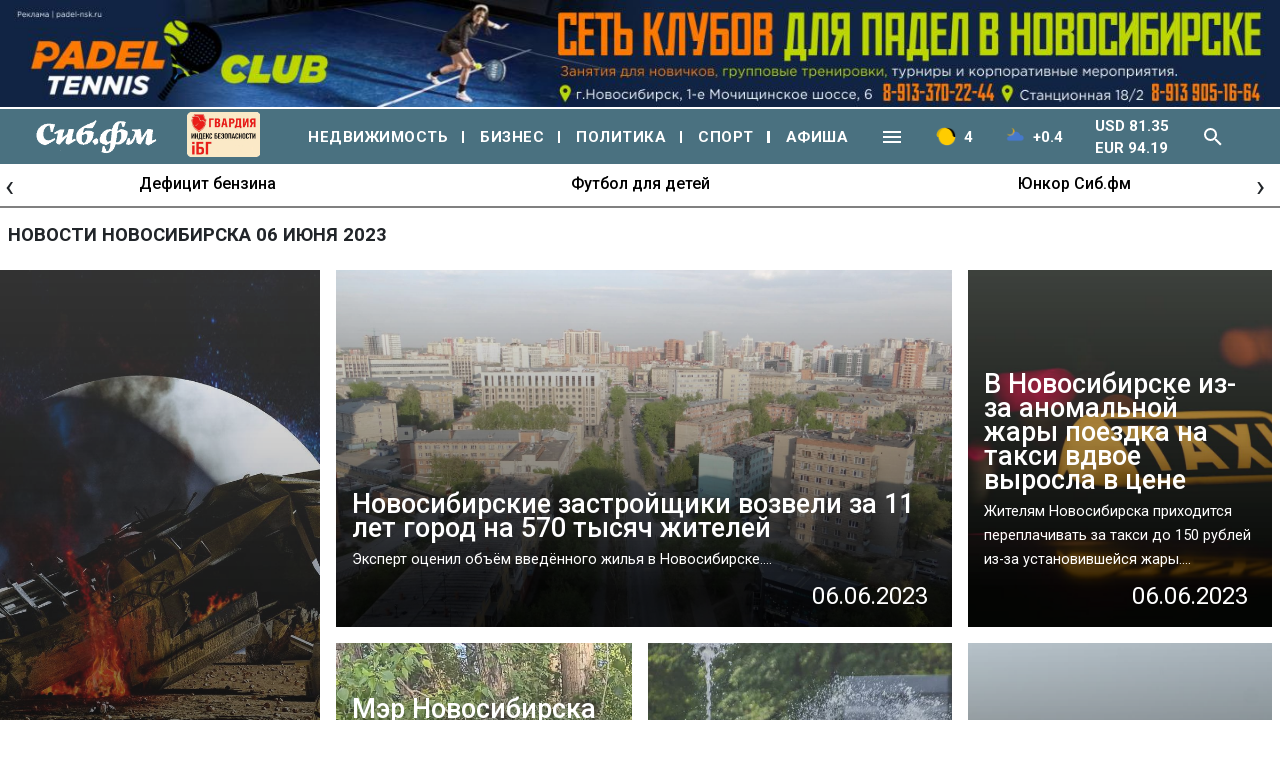

--- FILE ---
content_type: text/html; charset=UTF-8
request_url: https://sib.fm/newstoday/2023/06/06
body_size: 30574
content:
<!doctype html>
<html lang="ru">
  <head>
	<!-- Required meta tags -->
    <meta charset="utf-8">
	<link rel="shortcut icon" type="image/x-icon" href="https://sib.fm/img/favicon.ico"/>
    <meta name="viewport" content="width=device-width, initial-scale=1, shrink-to-fit=no">
	<meta name="csrf-token" content="6BPL2W5TFHYmfC8WgeTEtpvEwrJbuKTaUu79dUvV" />	
		
	
	
		
	<script async type='text/javascript' src='//s.luxcdn.com/t/219255/360_light.js'></script>
	
	
	
	
		
		
	
		
			<link rel="canonical" href="https://sib.fm/yurist-otvechaet" > 
		
		
		
		
	
		
	
		

		
		
			<title>Новости Новосибирска 06 июня 2023 | Сиб.фм</title>
		
			<meta name="description" content="Читайте последние новости Новосибирска за 06 июня 2023 года. Всегда актуальный новости на Сиб.фм" />
			
			<meta property="og:image"  content="https://cdn.sib.fm/new_files/img/sibfm.jpg" />
		<meta property="vk:image"  content="https://cdn.sib.fm/new_files/img/sibfm.jpg" />
	
			<link rel="stylesheet" href="/new_files/css/compressed_css.css?v=8"   > 
		
		<link rel="preload" href="https://fonts.googleapis.com/css?family=Roboto:100,100i,300,300i,400,400i,500,500i,700,700i,900,900i&display=swap&subset=cyrillic&display=swap" as="style" onload="this.rel='stylesheet'" >	
	
	 <script src="/new_files/js/jquery.min.js"></script>
	
		
		
	
		
	
		
		
	
  </head>
  <body>
 
	
 
				
	
				<div class="container px-0 text-center"  >
			
	
					
						
			
							<div style="min-height:109px;" class="d-lg-block d-md-block d-sm-none d-none">
							<img banner_id="1607" class="banner d-lg-block d-md-block d-sm-none d-none img-fluid lazy" banner_link="https://padel-nsk.ru/?erid=2W5zFG9PbXW"  data-src="https://cdn.sib.fm/storage/banner/November2025/QSQRK3nFwAUfXuGjvNEm.jpg" alt=""   />
							</div>
							
									<div style="min-height:72px;" class="d-lg-none d-md-none d-sm-block">
									<img banner_id="1607" class="banner d-lg-none d-md-none d-sm-block img-fluid lazy"  banner_link="https://padel-nsk.ru/?erid=2W5zFGDqZNY"   data-src="https://cdn.sib.fm/storage/banner/November2025/5txFV3wHHTB05fON7m9b.jpg" alt=""  />
									</div>
							
				
		  
		  
				  
</div>
		
				<script type="text/javascript">
		var MIBPlayer = {}

			MIBPlayer.getURL = async function(url) {
				// Return a new promise.
				return new Promise(function (resolve, reject) {
				// Do the usual XHR stuff
				var req = new XMLHttpRequest();
				req.open('GET', url);
				req.onload = function () {
					// This is called even on 404 etc
					// so check the status
					if (req.status == 200) {
					// Resolve the promise with the response text
					resolve(req.response);
					}
					else {
					// Otherwise reject with the status text
					// which will hopefully be a meaningful error
						reject(Error(MIBPlayer.OnAirServerErrorMesage + req.status + req.statusText));
					}
				};
				// Handle network errors
				req.onerror = function () {
					reject(Error(MIBPlayer.OnAirNetworkErrorMesage));
					};
				// Make the request
				req.send();
				});
			}


			MIBPlayer.mibpUpdateOnAir = async function() {
				if (!MIBPlayer.OnAirInfoIsUpdating) {
					MIBPlayer.OnAirInfoIsUpdating = true;
					MIBPlayer.getURL(MIBPlayer.OnAirURL).then(function (response) { MIBPlayer.OnAirBlock.innerHTML = response; MIBPlayer.OnAirInfoIsUpdating = false; }, function (error) {
					MIBPlayer.OnAirBlock.innerHTML = MIBPlayer.OnAirServerErrorMesage; MIBPlayer.OnAirInfoIsUpdating = false; });
				}
			}


			MIBPlayer.Initialize = async function () {
			
				MIBPlayer.OnAirInfoIsUpdating = false;
				MIBPlayer.OnAirBlock = document.getElementById("onair");
				MIBPlayer.OnAirURL = "https://uniton.ru/onairtowidget";
				MIBPlayer.OnAirNetworkErrorMesage = "Музыка";
				MIBPlayer.OnAirServerErrorMesage = "Музыка";
			
			}

			
			MIBPlayer.Initialize().then(function () { ; }).catch(function () { ; });
			setInterval(MIBPlayer.mibpUpdateOnAir, 5000);
			MIBPlayer.mibpUpdateOnAir();
			
			
			var MIBPlayer_xs = {}

			MIBPlayer_xs.getURL = async function(url) {
				// Return a new promise.
				return new Promise(function (resolve, reject) {
				// Do the usual XHR stuff
				var req = new XMLHttpRequest();
				req.open('GET', url);
				req.onload = function () {
					// This is called even on 404 etc
					// so check the status
					if (req.status == 200) {
					// Resolve the promise with the response text
					resolve(req.response);
					}
					else {
					// Otherwise reject with the status text
					// which will hopefully be a meaningful error
						reject(Error(MIBPlayer_xs.OnAirServerErrorMesage + req.status + req.statusText));
					}
				};
				// Handle network errors
				req.onerror = function () {
					reject(Error(MIBPlayer_xs.OnAirNetworkErrorMesage));
					};
				// Make the request
				req.send();
				});
			}


			MIBPlayer_xs.mibpUpdateOnAir = async function() {
				if (!MIBPlayer_xs.OnAirInfoIsUpdating) {
					MIBPlayer_xs.OnAirInfoIsUpdating = true;
					MIBPlayer_xs.getURL(MIBPlayer_xs.OnAirURL).then(function (response) { MIBPlayer_xs.OnAirBlock.innerHTML = response; MIBPlayer_xs.OnAirInfoIsUpdating = false; }, function (error) {
					MIBPlayer_xs.OnAirBlock.innerHTML = MIBPlayer_xs.OnAirServerErrorMesage; MIBPlayer_xs.OnAirInfoIsUpdating = false; });
				}
			}


			MIBPlayer_xs.Initialize = async function () {
			/*
				MIBPlayer_xs.OnAirInfoIsUpdating = false;
				MIBPlayer_xs.OnAirBlock = document.getElementById("onair");
				MIBPlayer_xs.OnAirURL = "https://uniton.ru/onairtowidget";
				MIBPlayer_xs.OnAirNetworkErrorMesage = "Музыка";
				MIBPlayer_xs.OnAirServerErrorMesage = "Музыка";
			*/	
				MIBPlayer_xs.OnAirInfoIsUpdating = false;
				MIBPlayer_xs.OnAirBlock = document.getElementById("onair_xs");
				MIBPlayer_xs.OnAirURL = "https://uniton.ru/onairtowidget";
				MIBPlayer_xs.OnAirNetworkErrorMesage = "Музыка";
				MIBPlayer_xs.OnAirServerErrorMesage = "Музыка";
				
			}

			
			MIBPlayer_xs.Initialize().then(function () { ; }).catch(function () { ; });
			setInterval(MIBPlayer_xs.mibpUpdateOnAir, 5000);
			MIBPlayer_xs.mibpUpdateOnAir();
	</script>
		
    
  	
  
  <div id="header_lg" class="d-none d-lg-block">
		<div style="max-width:1480px;margin:0 auto;" >
			<div class="container px-0">						
			<div class="row py-2">
				<div class="col pl-0">									
					<a href="/" class="sub-tool-item pt-0"><img alt="" src="/new_files/img/logo_old.png" class="w-logo" /></a>					
				</div>
								<div class="col text-center">									
					<a href="/nedvijimost" class="white--text sub-tool-item" >Недвижимость</a>					
				</div>
				<div class="col text-center">									
					<a href="/biznes" class="white--text sub-tool-item" >Бизнес</a>					
				</div>
				<div class="col text-center">									
					<a href="/politika" class="white--text sub-tool-item" >Политика</a>					
				</div>
				<div class="col text-center">									
					<a href="/category/sport" class="white--text sub-tool-item" >Спорт</a>					
				</div>
				<div class="col text-center">									
					<a href="/category/afisha" class="white--text sub-tool-item" >Афиша</a>					
				</div>
				
				<div class="col text-center">									
					<a href="/rabota" class="white--text sub-tool-item" >Работа</a>					
				</div>
				<div class="col text-center">									
					<a href="/avto" class="white--text sub-tool-item">Авто</a>					
				</div>
				<div class="col text-center">	
					<a href="/category/obshestvo" class="white--text sub-tool-item" >Общество</a>					
				</div>
				<div class="col text-center">
					<a href="/category/proishestvia" class="white--text sub-tool-item" >Происшествия</a>						
				</div>
				<div class="col text-center">									
					<a href="/category/ekonomika" class="white--text sub-tool-item" >Экономика</a>													
				</div>
				<div class="col text-center">
					<a href="/category/kultura" class="white--text sub-tool-item" >Культура</a>						
				</div>				
				<div class="col text-center">									
					<a href="/category/nauka" class="white--text sub-tool-item" >Наука</a>					
				</div>							
			</div>						
		</div>			</div>
  </div>
  
  <div id="header_xs" class="d-block d-md-block d-lg-none">
		<div  >
			<nav class="navbar navbar-mobile navbar-expand-lg navbar-dark bg-sib ">
	 
	  <button class="navbar-toggler" type="button" data-toggle="collapse" data-target="#navbarNavXs" aria-controls="navbarNavXs" aria-expanded="false" aria-label="Toggle navigation">
		<span class="navbar-toggler-icon"></span>
	  </button>
	   <div class="d-block pl-1">
			<a class="navbar-brand" href="/"><img alt="" src="https://cdn.sib.fm/new_files/img/logo_old.png" class="logo" /></a>
			
						
		</div>
	   <a class="tab-img-traffic text-white pointer">
			<img alt="" src="https://sib.fm/img/plugico/yellow.png" style="width:20px;" class="mr-2" />
			4
		</a>				 
		<a class="tab-img-temper text-white pointer">
			<img alt="" src="https://yastatic.net/weather/i/icons/blueye/24/bkn_n.png" style="width:20px;" class="mr-2" />
			+0.4
		</a>				 
		<!--a class="text-white pointer">
			USD 81.35<br/>
			EUR 94.19						
		</a-->				 
		<a class="search_toggle_xs_fixed pointer text-center">
						<span class="nav-icon v-icon white--text theme--dark mr-2" >
				<svg xmlns="http://www.w3.org/2000/svg" xmlns:xlink="http://www.w3.org/1999/xlink" aria-hidden="true" focusable="false" width="1em" height="1em" style="-ms-transform: rotate(360deg); -webkit-transform: rotate(360deg); transform: rotate(360deg);" preserveAspectRatio="xMidYMid meet" viewBox="0 0 24 24"><path d="M9.5 3A6.5 6.5 0 0 1 16 9.5c0 1.61-.59 3.09-1.56 4.23l.27.27h.79l5 5l-1.5 1.5l-5-5v-.79l-.27-.27A6.516 6.516 0 0 1 9.5 16A6.5 6.5 0 0 1 3 9.5A6.5 6.5 0 0 1 9.5 3m0 2C7 5 5 7 5 9.5S7 14 9.5 14S14 12 14 9.5S12 5 9.5 5z" fill="white"/></svg>
			</span>
		</a>
				
		<div class="rlt">
			<div id="search_block_xs_fixed" class="px-1">
				<div class="v-input v-text-field v-text-field--placeholder theme--light">
					<div class="v-input__control">
						<div class="v-input__slot">
							<div class="v-text-field__slot">
								<input id="search_field_xs_fixed" type="text" placeholder="Поиск...">
							</div>
							<div class="v-input__append-inner pt-2">
																<span class="pointer v-icon white--text v-icon--link theme--light" id="search_enter_xs_fixed" >
									<svg xmlns="http://www.w3.org/2000/svg" xmlns:xlink="http://www.w3.org/1999/xlink" aria-hidden="true" focusable="false" width="1em" height="1em" style="-ms-transform: rotate(360deg); -webkit-transform: rotate(360deg); transform: rotate(360deg);" preserveAspectRatio="xMidYMid meet" viewBox="0 0 24 24"><path d="M9.5 3A6.5 6.5 0 0 1 16 9.5c0 1.61-.59 3.09-1.56 4.23l.27.27h.79l5 5l-1.5 1.5l-5-5v-.79l-.27-.27A6.516 6.516 0 0 1 9.5 16A6.5 6.5 0 0 1 3 9.5A6.5 6.5 0 0 1 9.5 3m0 2C7 5 5 7 5 9.5S7 14 9.5 14S14 12 14 9.5S12 5 9.5 5z" fill="white"/></svg>
								</span>
							</div>
						</div>
					<div class="v-text-field__details">
						<div class="v-messages theme--light"><div class="v-messages__wrapper"></div></div>
					</div>
					</div>
				</div>
			</div>
		</div>		
	   
		  <div class="collapse navbar-collapse" id="navbarNavXs">
			<ul class="navbar-nav nav-mobile">
			  <li class="nav-item">
				<a class="nav-link" href="/nedvijimost">НЕДВИЖИМОСТЬ</a>
			  </li>
			  <li class="nav-item">
				<a class="nav-link" href="/biznes">БИЗНЕС</a>
			  </li>
			  <li class="nav-item">
				<a class="nav-link" href="/politika">ПОЛИТИКА</a>
			  </li>
			  <li class="nav-item">
				<a class="nav-link" href="/category/sport">СПОРТ</a>
			  </li>
			  <li class="nav-item">
				<a class="nav-link" href="/category/afisha">АФИША</a>
			  </li>
			  <li class="nav-item">
				<a class="nav-link" href="/yurist-otvechaet">ЮРИСТ ОТВЕЧАЕТ</a>
			  </li>
			  <li class="nav-item">
				<a class="nav-link" href="/category/obshestvo">ОБЩЕСТВО</a>
			  </li>
			  <li class="nav-item">
				<a class="nav-link" href="/category/proishestvia">ПРОИСШЕСТВИЯ</a>
			  </li>
			  <li class="nav-item">
				<a class="nav-link" href="/category/ekonomika">ЭКОНОМИКА</a>
			  </li>
			  <li class="nav-item">
				<a class="nav-link" href="/category/kultura">КУЛЬТУРА</a>
			  </li>
			  <li class="nav-item">
				<a class="nav-link" href="/rabota">РАБОТА</a>
			  </li>
			  <li class="nav-item">
				<a class="nav-link" href="/avto">АВТО</a>
			  </li>
			  <li class="nav-item">
				<a class="nav-link" href="/category/nauka">НАУКА</a>
			  </li>
			</ul>
		  </div>
	</nav>		</div>
  </div>
  
	
	
	<nav class="navbar navbar-mobile navbar-expand-lg navbar-dark bg-sib ">
	 
	  <button class="navbar-toggler" type="button" data-toggle="collapse" data-target="#navbarNav" aria-controls="navbarNav" aria-expanded="false" aria-label="Toggle navigation">
		<span class="navbar-toggler-icon"></span>
	  </button>
		
		<div class="d-block pl-1">
			<a class="navbar-brand" href="/"><img src="https://cdn.sib.fm/new_files/img/logo_old.png" class="logo" alt="" /></a>
		
		
		
		
		<!-- <a class="d-block" href="/promocat" style="margin-top: -3px;" target="_blank" >
			<img src="https://sib.fm/new_files/img/cats/cat_logo.jpg" alt="" width="98" style="margin-bottom: 0px;" />
		</a> -->

		
		
					 
	
					</div>
		
	   <a class="tab-img-traffic text-white pointer">
			<img src="https://sib.fm/img/plugico/yellow.png" style="width:20px;" class="mr-2" alt="" />
			4
		</a>				 
		<a href="/pogoda" class="tab-img-temper text-white pointer">
			<img alt="" src="https://yastatic.net/weather/i/icons/blueye/24/bkn_n.png" style="width:20px;" class="mr-2" />
			+0.4
		</a>				 
		<!--a class="text-white pointer">
			USD 81.35<br/>
			EUR 94.19						
		</a-->				 
		<a class="search_toggle_xs pointer text-center">
						<span class="nav-icon v-icon white--text theme--dark mr-2">
				<svg xmlns="http://www.w3.org/2000/svg" xmlns:xlink="http://www.w3.org/1999/xlink" aria-hidden="true" focusable="false" width="1em" height="1em" style="-ms-transform: rotate(360deg); -webkit-transform: rotate(360deg); transform: rotate(360deg);" preserveAspectRatio="xMidYMid meet" viewBox="0 0 24 24"><path d="M9.5 3A6.5 6.5 0 0 1 16 9.5c0 1.61-.59 3.09-1.56 4.23l.27.27h.79l5 5l-1.5 1.5l-5-5v-.79l-.27-.27A6.516 6.516 0 0 1 9.5 16A6.5 6.5 0 0 1 3 9.5A6.5 6.5 0 0 1 9.5 3m0 2C7 5 5 7 5 9.5S7 14 9.5 14S14 12 14 9.5S12 5 9.5 5z" fill="white"/></svg>
			</span>
		</a>
				
		<div class="rlt">
			<div id="search_block_xs" class="px-1">
				<div class="v-input v-text-field v-text-field--placeholder theme--light">
					<div class="v-input__control">
						<div class="v-input__slot">
							<div class="v-text-field__slot">
								<input id="search_field_xs" type="text" placeholder="Поиск...">
							</div>
							<div class="v-input__append-inner pt-2">
																<span class="pointer v-icon white--text v-icon--link theme--light" id="search_enter_xs" >
									<svg xmlns="http://www.w3.org/2000/svg" xmlns:xlink="http://www.w3.org/1999/xlink" aria-hidden="true" focusable="false" width="1em" height="1em" style="-ms-transform: rotate(360deg); -webkit-transform: rotate(360deg); transform: rotate(360deg);" preserveAspectRatio="xMidYMid meet" viewBox="0 0 24 24"><path d="M9.5 3A6.5 6.5 0 0 1 16 9.5c0 1.61-.59 3.09-1.56 4.23l.27.27h.79l5 5l-1.5 1.5l-5-5v-.79l-.27-.27A6.516 6.516 0 0 1 9.5 16A6.5 6.5 0 0 1 3 9.5A6.5 6.5 0 0 1 9.5 3m0 2C7 5 5 7 5 9.5S7 14 9.5 14S14 12 14 9.5S12 5 9.5 5z" fill="white"/></svg>
								</span>
							</div>
						</div>
					<div class="v-text-field__details">
						<div class="v-messages theme--light"><div class="v-messages__wrapper"></div></div>
					</div>
					</div>
				</div>
			</div>
		</div>		
	   
	   
		  <div class="collapse navbar-collapse" id="navbarNav">
			<ul class="navbar-nav nav-mobile">
			  <li class="nav-item">
				<a class="nav-link" href="/nedvijimost">НЕДВИЖИМОСТЬ</a>
			  </li>
			  <li class="nav-item">
				<a class="nav-link" href="/biznes">БИЗНЕС</a>
			  </li>
			  <li class="nav-item">
				<a class="nav-link" href="/politika">ПОЛИТИКА</a>
			  </li>
			  <li class="nav-item">
				<a class="nav-link" href="/category/sport">СПОРТ</a>
			  </li>
			  <li class="nav-item">
				<a class="nav-link" href="/category/afisha">АФИША</a>
			  </li>
			  <li class="nav-item">
				<a class="nav-link" href="/yurist-otvechaet">ЮРИСТ ОТВЕЧАЕТ</a>
			  </li>
			  <li class="nav-item">
				<a class="nav-link" href="/category/obshestvo">ОБЩЕСТВО</a>
			  </li>
			  <li class="nav-item">
				<a class="nav-link" href="/category/proishestvia">ПРОИСШЕСТВИЯ</a>
			  </li>
			  <li class="nav-item">
				<a class="nav-link" href="/category/ekonomika">ЭКОНОМИКА</a>
			  </li>
			  <li class="nav-item">
				<a class="nav-link" href="/category/kultura">КУЛЬТУРА</a>
			  </li>
			  <li class="nav-item">
				<a class="nav-link" href="/rabota">РАБОТА</a>
			  </li>
			  <li class="nav-item">
				<a class="nav-link" href="/avto">АВТО</a>
			  </li>
			  <li class="nav-item">
				<a class="nav-link" href="/category/nauka">НАУКА</a>
			  </li>
			</ul>
		  </div>
	</nav>
	
	
	<nav class="navbar navbar-expand-lg navbar-dark bg-sib py-0 d-lg-block d-none">
		<div class="container">
			<div class="nav-wrapper">
			
				<a class="navbar-brand" href="/">
					<img alt="" src="https://cdn.sib.fm/new_files/img/logo_old.png" class="logo" />
				</a>
							
							
				
				
			
				<!-- <a href="/promocat" target="_blank"  >
					<img src="https://sib.fm/new_files/img/cats/cat_logo.jpg" alt="" style="height:55px;" />
				</a> -->

				<div class="d-lg-block d-none" >
							<a href="https://xn----7sbbcgfj6a0e0h.xn--p1ai/company/index/?erid=2W5zFK5Wwwe" target="_blank" >					
							<div style="position:relative;" >
								<img src="https://sib.fm/new_files/img/ibg_banner3.png" style="z-index: -1;width: 73px;margin-left: 10px;margin-top: 3px;" title="Индекс безопасности на " >
								
							</div>
							</a>
						</div>
		
								
				<div class="layout" style="width: 200px;">
									</div>				
				 
					<a class="nav-link nav-rubrika" href="/nedvijimost">НЕДВИЖИМОСТЬ</a>
					<a class="nav-link nav-rubrika" href="/biznes">БИЗНЕС</a>
					<a class="nav-link nav-rubrika" href="/politika">ПОЛИТИКА</a>					
					<a class="nav-link nav-rubrika" href="/category/sport">СПОРТ</a>								  
					<a class="nav-link nav-rubrika last" href="/category/afisha">АФИША</a>				  
					<a class="nav-link pointer" id="iconToggle" >
												<span class="nav-icon v-icon white--text theme--dark">
							<svg xmlns="http://www.w3.org/2000/svg" xmlns:xlink="http://www.w3.org/1999/xlink" aria-hidden="true" focusable="false" width="1em" height="1em" style="-ms-transform: rotate(360deg); -webkit-transform: rotate(360deg); transform: rotate(360deg);" preserveAspectRatio="xMidYMid meet" viewBox="0 0 24 24"><path d="M3 6h18v2H3V6m0 5h18v2H3v-2m0 5h18v2H3v-2z" fill="#fff"/></svg>
						</span>
					</a>	
					<a class="nav-link tab-img-traffic text-white pointer">
						<img alt="" src="https://sib.fm/img/plugico/yellow.png" style="width:20px;" class="mr-2" />
						4
					</a>				 
					<a href="/pogoda" class="nav-link tab-img-temper text-white pointer">
						<img alt="" src="https://yastatic.net/weather/i/icons/blueye/24/bkn_n.png" style="width:20px;" class="mr-2" />
						+0.4
					</a>				 
					<a class="nav-link text-white pointer">
						USD 81.35<br/>
						EUR 94.19						
					</a>				 
					<a class="nav-link search_toggle pointer">
												<span class="nav-icon v-icon white--text theme--dark mr-2" >
							<svg xmlns="http://www.w3.org/2000/svg" xmlns:xlink="http://www.w3.org/1999/xlink" aria-hidden="true" focusable="false" width="1em" height="1em" style="-ms-transform: rotate(360deg); -webkit-transform: rotate(360deg); transform: rotate(360deg);" preserveAspectRatio="xMidYMid meet" viewBox="0 0 24 24"><path d="M9.5 3A6.5 6.5 0 0 1 16 9.5c0 1.61-.59 3.09-1.56 4.23l.27.27h.79l5 5l-1.5 1.5l-5-5v-.79l-.27-.27A6.516 6.516 0 0 1 9.5 16A6.5 6.5 0 0 1 3 9.5A6.5 6.5 0 0 1 9.5 3m0 2C7 5 5 7 5 9.5S7 14 9.5 14S14 12 14 9.5S12 5 9.5 5z" fill="white"/></svg>
						</span>						
					</a>
					<div class="rlt">
						<div id="search_block" class="px-1">
							<div class="v-input v-text-field v-text-field--placeholder theme--light">
								<div class="v-input__control">
									<div class="v-input__slot">
										<div class="v-text-field__slot">
											<input id="search_field" type="text" placeholder="Введите слово для поиска">
										</div>
										<div class="v-input__append-inner pt-2">
											<span>
																								<span class="pointer v-icon white--text v-icon--link theme--light search_toggle" >
													<svg xmlns="http://www.w3.org/2000/svg" xmlns:xlink="http://www.w3.org/1999/xlink" aria-hidden="true" focusable="false" width="1em" height="1em" style="-ms-transform: rotate(360deg); -webkit-transform: rotate(360deg); transform: rotate(360deg);" preserveAspectRatio="xMidYMid meet" viewBox="0 0 24 24"><path d="M19 6.41L17.59 5L12 10.59L6.41 5L5 6.41L10.59 12L5 17.59L6.41 19L12 13.41L17.59 19L19 17.59L13.41 12L19 6.41z" fill="#fff"/></svg>
												</span>
											</span>
											<span>
																								<span class="pointer v-icon white--text v-icon--link theme--light" id="search_enter" >
													<svg xmlns="http://www.w3.org/2000/svg" xmlns:xlink="http://www.w3.org/1999/xlink" aria-hidden="true" focusable="false" width="1em" height="1em" style="-ms-transform: rotate(360deg); -webkit-transform: rotate(360deg); transform: rotate(360deg);" preserveAspectRatio="xMidYMid meet" viewBox="0 0 24 24"><path d="M9.5 3A6.5 6.5 0 0 1 16 9.5c0 1.61-.59 3.09-1.56 4.23l.27.27h.79l5 5l-1.5 1.5l-5-5v-.79l-.27-.27A6.516 6.516 0 0 1 9.5 16A6.5 6.5 0 0 1 3 9.5A6.5 6.5 0 0 1 9.5 3m0 2C7 5 5 7 5 9.5S7 14 9.5 14S14 12 14 9.5S12 5 9.5 5z" fill="#fff"/></svg>
												</span>
											</span>
										</div>
									</div>
								<div class="v-text-field__details">
									<div class="v-messages theme--light"><div class="v-messages__wrapper"></div></div>
								</div>
								</div>
							</div>
						</div>
					</div>
					
				</div>			
			</div>
		</div>
	</nav>
	
	<div id="subToolBar">			
		<div class="container">						
			<div class="row py-3">
				<div class="col text-center">									
					<a href="/yurist-otvechaet" class="white--text sub-tool-item" >Юрист отвечает</a>					
				</div>
				<div class="col text-center">									
					<a href="/rabota" class="white--text sub-tool-item" >Работа</a>					
				</div>
				<div class="col text-center">									
					<a href="/avto" class="white--text sub-tool-item">Авто</a>					
				</div>
				<div class="col text-center">	
					<a href="/category/obshestvo" class="white--text sub-tool-item" >Общество</a>					
				</div>
				<div class="col text-center">
					<a href="/category/proishestvia" class="white--text sub-tool-item" >Происшествия</a>						
				</div>
				<div class="col text-center">									
					<a href="/category/ekonomika" class="white--text sub-tool-item" >Экономика</a>													
				</div>
				<div class="col text-center">
					<a href="/category/kultura" class="white--text sub-tool-item" >Культура</a>						
				</div>				
				<div class="col text-center">									
					<a href="/category/nauka" class="white--text sub-tool-item" >Наука</a>					
				</div>							
			</div>						
		</div>			
	</div>
	
	<div class="d-lg-block d-none" >
				<div class="container py-0 px-0" style="height:44px;">
			<div class="topic-slider owl-theme owl-carousel b-bottom pt-2">
									<div class="item" title="Дефицит бензина"  ><a href="/theme/169" >Дефицит бензина</a></div>
									<div class="item" title="Футбол для детей"  ><a href="/theme/168" >Футбол для детей</a></div>
									<div class="item" title="Юнкор Сиб.фм"  ><a href="/theme/159" >Юнкор Сиб.фм</a></div>
									<div class="item" title="Один день с..."  ><a href="/theme/150" >Один день с...</a></div>
							</div>
		</div>
			</div>
	
	<div class="d-lg-none d-block" >
				<div class="container py-0 px-0" >
				<div class="topic-slider owl-theme owl-carousel b-bottom" style="padding-top:0.8rem!important;">
									<div class="item" title="Дефицит бензина"  ><a href="/theme/169" >Дефицит бензина</a></div>
									<div class="item" title="Футбол для детей"  ><a href="/theme/168" >Футбол для детей</a></div>
									<div class="item" title="Юнкор Сиб.фм"  ><a href="/theme/159" >Юнкор Сиб.фм</a></div>
									<div class="item" title="Один день с..."  ><a href="/theme/150" >Один день с...</a></div>
				
						</div>
		</div>
			</div>
	
		   
  
	
	<div class="container mt-3 px-lg-2 px-1">
		<h1 class="newstoday-text tag-text">Новости Новосибирска 06 июня 2023</h1>
	</div>
	
	
	<div class="container px-0">
		
				
										
				
					
			
							
				
					
			
							
				
					
			
							
				
					
			
							
				
					
			
							
				
							
					<div class="container px-0">
		<div class="row my-4">		
			
			<div class=" col-12 px-0 d-lg-block d-none  col-lg-3 ">
								<a href="/news/2023/06/06/chto-proizojdet-17-iyulya-2023-goda-prorok-matematik-sidik-afgan-rasschital-datu-katastrofy" class="bg-link">
					
											<div class="bg-rubrika-img lazy  h-100  " data-background-image="https://cdn.sib.fm/storage/article/June2023/lUuRwsqNFqZkXMHKisPm.jpg"  >
									
						<div class="px-3 lightbox white--text pa-2 h-100 pointer">
							<div class="text-image pr-4">
							  <div class="display-1 tag-display-text">Что произойдет 17 июля 2023 года: пророк-математик Сидик Афган рассчитал дату катастрофы</div>
							  <div class="grey--text mt-2">Шесть недель осталось до роковой даты, которую учёный-пророк назвал самым страшным днём 2923 года. В...</div>
							  <div class="grey--text text--lighten-1 text-right headline mt-2 pr-2 d-lg-block d-none">06.06.2023</div>
							  
							</div>
						</div>
					</div>
				</a>
								
			</div>
			
			
							<div class=" col-12 px-0 d-lg-none d-block mb-3">
					<a href="/news/2023/06/06/chto-proizojdet-17-iyulya-2023-goda-prorok-matematik-sidik-afgan-rasschital-datu-katastrofy" class="bg-link">
												
													<div class="h-22 h-category  bg-rubrika-img lazy" data-background-image="https://cdn.sib.fm/storage/article/June2023/lUuRwsqNFqZkXMHKisPm.jpg"  >
												
							<div class="px-3 lightbox white--text pa-2 h-100 pointer">
								<div class="text-image pr-4">
								  <div class="display-1 tag-display-text">Что произойдет 17 июля 2023 года: пророк-математик Сидик Афган рассчитал дату катастрофы</div>
								  <div class="grey--text mt-2">Шесть недель осталось до роковой даты, которую учёный-пророк назвал самым страшным днём 2923 года. В...</div>
								  <div class="grey--text text--lighten-1 text-right headline mt-2 pr-2 d-lg-block d-none">06.06.2023</div>
								</div>
							</div>
						</div>
					</a>						
				</div>
							
			
					
			<div class="col-lg-9 col-12 px-0">	
									<div class="row  pb-2 ">
																					<div class="col-12 pl-lg-3 pr-lg-2 px-0  col-lg-8 ">							
									<a href="/news/2023/06/06/novosibirskie-zastrojschiki-vozveli-za-11-let-gorod-na-570-tysyach-zhitelej" class="bg-link">
																				
																							<div class="h-22 h-category  bg-rubrika-img lazy" data-background-image="https://cdn.sib.fm/storage/article/June2023/SE2Jf7Pow76PSMtfexrc.jpg"  >
																						
											<div class="px-3 lightbox white--text pa-2 h-100 pointer">
												<div class="text-image pr-4">
												  <div class="display-1 tag-display-text">Новосибирские застройщики возвели за 11 лет город на 570 тысяч жителей</div>
												  <div class="grey--text mt-2">Эксперт оценил объём введённого жилья в Новосибирске....</div>
												  <div class="grey--text text--lighten-1 text-right headline mt-2 pr-2 d-lg-block d-none">06.06.2023</div>
												</div>
											</div>
										</div>
									</a>							
								</div>
																										<div class="col-lg-4 col-12 px-lg-2 px-0 pt-lg-0 pt-3">						
								<a href="/news/2023/06/06/-v-novosibirske-iz-za-anomalnoj-zhary-poezdka-na-taksi-vdvoe-vyrosla-v-tsene" class="bg-link">
																		
																					<div class="h-22 h-category  bg-rubrika-img lazy" data-background-image="https://cdn.sib.fm/storage/article/June2023/b4MVIsU0vPGKENRtw1QU.jpg"  >
																			
										<div class="px-3 lightbox white--text pa-2 h-100 pointer">
											<div class="text-image pr-4">
											  <div class="display-1 tag-display-text">В Новосибирске из-за аномальной жары поездка на такси вдвое выросла в цене</div>
											  <div class="grey--text mt-2">Жителям Новосибирска приходится переплачивать за такси до 150 рублей из-за установившейся жары....</div>
											  <div class="grey--text text--lighten-1 text-right headline mt-2 pr-2 d-lg-block d-none">06.06.2023</div>
											</div>
										</div>
									</div>
								</a>					
							</div>
											</div>
													<div class="row pt-2">
												<div class="col-lg-4 col-12 pl-lg-3 pr-lg-2 px-0">
							<a href="/news/2023/06/06/v-novosibirske-zhiteli-hilokskogo-zhilmassiva-vnov-obratilis-k-meru-i-gubernatoru" class="bg-link">
																
																			<div class="h-22 h-category  bg-rubrika-img lazy" data-background-image="https://cdn.sib.fm/storage/article/June2023/6UBGeY78MUwE9EVLBbHO.png"  >
																	
									<div class="px-3 lightbox white--text pa-2 h-100 pointer">
										<div class="text-image pr-4">
										  <div class="display-1 tag-display-text">Мэр Новосибирска Локоть встретится с жителями Хилокской после жалоб на мигрантов</div>
										  <div class="grey--text mt-2">В Новосибирске жители Хилокского жилмассива записали видеообращение  к главе города и губернатору....</div>
										  <div class="grey--text text--lighten-1 text-right headline mt-2 pr-2 d-lg-block d-none">06.06.2023</div>
										</div>
									</div>
								</div>
							</a>						
						</div>
																		
						<div class="col-12 px-lg-2 px-0 pt-lg-0 pt-3  col-lg-4 ">
							<a href="/news/2023/06/06/zhara-39-gradusov-ozhidaetsya-v-novosibirske-6-iyunya" class="bg-link">
																
																			<div class="h-22 h-category  bg-rubrika-img lazy" data-background-image="https://cdn.sib.fm/storage/article/June2023/cY0FWY0YmfMmE7M1tWaR.JPG"  >
																		
									<div class="px-3 lightbox white--text pa-2 h-100 pointer">
										<div class="text-image pr-4">
										  <div class="display-1 tag-display-text">Жара +39 градусов ожидается в Новосибирске 6 июня</div>
										  <div class="grey--text mt-2">В Новосибирске 6 июля прогнозируют жару до +39 градусов....</div>
										  <div class="grey--text text--lighten-1 text-right headline mt-2 pr-2 d-lg-block d-none">06.06.2023</div>
										</div>
									</div>
								</div>
							</a>						
						</div>
																		<div class="col-lg-4 col-12 px-lg-2 px-0 pt-lg-0 pt-3">
							<a href="/news/2023/06/06/v-novosibirskoj-oblasti-v-vyhodnye-utonuli-dvoe-detej" class="bg-link">
																
																			<div class="h-22 h-category  bg-rubrika-img lazy" data-background-image="https://cdn.sib.fm/storage/article/June2023/4L8lCEH8rrnCIerxFRrQ.jpg"  >
																		
									<div class="px-3 lightbox white--text pa-2 h-100 pointer">
										<div class="text-image pr-4">
										  <div class="display-1 tag-display-text">В Новосибирской области в выходные утонули двое детей</div>
										  <div class="grey--text mt-2">В реках Новосибирской области за 2 дня утонули 8-летний мальчик и 10-летняя девочка....</div>
										  <div class="grey--text text--lighten-1 text-right headline mt-2 pr-2 d-lg-block d-none">06.06.2023</div>
										</div>
									</div>
								</div>
							</a>						
						</div>
											</div>
							
			</div>
		</div>
	</div>				
					
			
							
				
					
			
							
				
					
			
							
				
					
			
							
				
					
			
							
				
					
			
							
				
							
					<div class="container px-0">
		<div class="row my-4">		
			
			<div class=" col-12 px-0 d-lg-block d-none  col-lg-3 ">
								<a href="/news/2023/06/06/v-derevne-pod-novosibirskom-propala-39-letnyaya-zhenschina-v-bezhevom-tope" class="bg-link">
					
											<div class="bg-rubrika-img lazy  h-100  " data-background-image="https://cdn.sib.fm/storage/article/June2023/5aWv31RuqljBldZm7kIu.jpg"  >
									
						<div class="px-3 lightbox white--text pa-2 h-100 pointer">
							<div class="text-image pr-4">
							  <div class="display-1 tag-display-text">В деревне под Новосибирском пропала 39-летняя женщина в бежевом топе</div>
							  <div class="grey--text mt-2">В деревне Середино под Новосибирском пропала 39-летняя женщина....</div>
							  <div class="grey--text text--lighten-1 text-right headline mt-2 pr-2 d-lg-block d-none">06.06.2023</div>
							  
							</div>
						</div>
					</div>
				</a>
								
			</div>
			
			
							<div class=" col-12 px-0 d-lg-none d-block mb-3">
					<a href="/news/2023/06/06/v-derevne-pod-novosibirskom-propala-39-letnyaya-zhenschina-v-bezhevom-tope" class="bg-link">
												
													<div class="h-22 h-category  bg-rubrika-img lazy" data-background-image="https://cdn.sib.fm/storage/article/June2023/5aWv31RuqljBldZm7kIu.jpg"  >
												
							<div class="px-3 lightbox white--text pa-2 h-100 pointer">
								<div class="text-image pr-4">
								  <div class="display-1 tag-display-text">В деревне под Новосибирском пропала 39-летняя женщина в бежевом топе</div>
								  <div class="grey--text mt-2">В деревне Середино под Новосибирском пропала 39-летняя женщина....</div>
								  <div class="grey--text text--lighten-1 text-right headline mt-2 pr-2 d-lg-block d-none">06.06.2023</div>
								</div>
							</div>
						</div>
					</a>						
				</div>
							
			
					
			<div class="col-lg-9 col-12 px-0">	
									<div class="row  pb-2 ">
																					<div class="col-12 pl-lg-3 pr-lg-2 px-0  col-lg-8 ">							
									<a href="/news/2023/06/06/-v-novosibirske-gazoelektrosvarschik-vyigral-v-lotereyu-3-mln-rublej" class="bg-link">
																				
																							<div class="h-22 h-category  bg-rubrika-img lazy" data-background-image="https://cdn.sib.fm/storage/article/June2023/FQ8yJBkFJqHHPMRPhwYy.jpg"  >
																						
											<div class="px-3 lightbox white--text pa-2 h-100 pointer">
												<div class="text-image pr-4">
												  <div class="display-1 tag-display-text">В Новосибирске газоэлектросварщик выиграл в лотерею 3 млн рублей</div>
												  <div class="grey--text mt-2">Житель Новосибирска выиграл в лотерею "Зодиак" три миллиона рублей....</div>
												  <div class="grey--text text--lighten-1 text-right headline mt-2 pr-2 d-lg-block d-none">06.06.2023</div>
												</div>
											</div>
										</div>
									</a>							
								</div>
																										<div class="col-lg-4 col-12 px-lg-2 px-0 pt-lg-0 pt-3">						
								<a href="/news/2023/06/06/v-novosibirke-belyh-medvedej-v-zooparke-spasayut-ot-zhary-pri-pomoschi-snega" class="bg-link">
																		
																					<div class="h-22 h-category  bg-rubrika-img lazy" data-background-image="https://cdn.sib.fm/storage/article/June2023/5YFT6BFpjWNnuTfa4fMT.jpg"  >
																			
										<div class="px-3 lightbox white--text pa-2 h-100 pointer">
											<div class="text-image pr-4">
											  <div class="display-1 tag-display-text">В Новосибирке белых медведей в зоопарке спасают от жары при помощи снега</div>
											  <div class="grey--text mt-2">В Новосибирском зоопарке белым медведям насыпали снега в вольер....</div>
											  <div class="grey--text text--lighten-1 text-right headline mt-2 pr-2 d-lg-block d-none">06.06.2023</div>
											</div>
										</div>
									</div>
								</a>					
							</div>
											</div>
													<div class="row pt-2">
												<div class="col-lg-4 col-12 pl-lg-3 pr-lg-2 px-0">
							<a href="/news/2023/06/06/v-novosibirskoj-oblasti-gk-vis-oshtrafovali-na-600-tysyach-rublej-za-sryv-srokov-stroitelstva-poliklinik" class="bg-link">
																
																			<div class="h-22 h-category  bg-rubrika-img lazy" data-background-image="https://cdn.sib.fm/storage/article/June2023/sTFrwV2md5eNazcff1Z9.jpg"  >
																	
									<div class="px-3 lightbox white--text pa-2 h-100 pointer">
										<div class="text-image pr-4">
										  <div class="display-1 tag-display-text">В Новосибирской области ГК «ВИС» оштрафовали на 600 тысяч рублей за срыв сроков строительства поликлиник</div>
										  <div class="grey--text mt-2">В Новосибирске Минздрав взыскал 600 тысяч с ГК «ВИС» за срыв сроков строительства семи поликлиник по...</div>
										  <div class="grey--text text--lighten-1 text-right headline mt-2 pr-2 d-lg-block d-none">06.06.2023</div>
										</div>
									</div>
								</div>
							</a>						
						</div>
																		
						<div class="col-12 px-lg-2 px-0 pt-lg-0 pt-3  col-lg-4 ">
							<a href="/news/2023/06/06/v-novosibirskoj-oblasti-pristav-nashel-dolzhnika-za-prilavkom-magazina" class="bg-link">
																
																			<div class="h-22 h-category  bg-rubrika-img lazy" data-background-image="https://cdn.sib.fm/storage/article/June2023/UW9EmRuNq1DSPkSLyIcT.jpg"  >
																		
									<div class="px-3 lightbox white--text pa-2 h-100 pointer">
										<div class="text-image pr-4">
										  <div class="display-1 tag-display-text">В Новосибирской области пристав нашел должника за прилавком магазина</div>
										  <div class="grey--text mt-2">В Сузунском районе судебный пристав взыскал с продавца  долг в размере более 175 тыс рублей....</div>
										  <div class="grey--text text--lighten-1 text-right headline mt-2 pr-2 d-lg-block d-none">06.06.2023</div>
										</div>
									</div>
								</div>
							</a>						
						</div>
																		<div class="col-lg-4 col-12 px-lg-2 px-0 pt-lg-0 pt-3">
							<a href="/news/2023/06/06/v-novosibirske-lyagushki-ustroili-brachnye-igry-v-parke-arena" class="bg-link">
																
																			<div class="h-22 h-category  bg-rubrika-img lazy" data-background-image="https://cdn.sib.fm/storage/article/June2023/432tRGBjPSlgnhyfl0z0.jpg"  >
																		
									<div class="px-3 lightbox white--text pa-2 h-100 pointer">
										<div class="text-image pr-4">
										  <div class="display-1 tag-display-text">В Новосибирске лягушки устроили брачные игры в парке «Арена»</div>
										  <div class="grey--text mt-2">В Новосибирске парк «Арена» перед новым ЛДС заполонили громко квакающие лягушки....</div>
										  <div class="grey--text text--lighten-1 text-right headline mt-2 pr-2 d-lg-block d-none">06.06.2023</div>
										</div>
									</div>
								</div>
							</a>						
						</div>
											</div>
							
			</div>
		</div>
	</div>				
					
			
							
				
					
			
							
				
					
			
							
				
					
			
							
				
					
			
							
				
					
			
							
				
							
					<div class="container px-0">
		<div class="row my-4">		
			
			<div class=" col-12 px-0 d-lg-block d-none  col-lg-3 ">
								<a href="/news/2023/06/06/-ustroili-orgiyu-v-40-gradusnuyu-zharu-zhiteli-novosibirska-hodyat-smotret-na-brachnye-igry-lyagushek" class="bg-link">
					
											<div class="bg-rubrika-img lazy  h-100  " data-background-image="https://cdn.sib.fm/storage/article/June2023/KGOr2AXZmGNFRBld4eOk.jpg"  >
									
						<div class="px-3 lightbox white--text pa-2 h-100 pointer">
							<div class="text-image pr-4">
							  <div class="display-1 tag-display-text">Устроили оргию в 40-градусную жару: жители Новосибирска ходят смотреть на брачные игры лягушек</div>
							  <div class="grey--text mt-2">Жители Новосибирска массово отправились  наблюдать брачные игры лягушек....</div>
							  <div class="grey--text text--lighten-1 text-right headline mt-2 pr-2 d-lg-block d-none">06.06.2023</div>
							  
							</div>
						</div>
					</div>
				</a>
								
			</div>
			
			
							<div class=" col-12 px-0 d-lg-none d-block mb-3">
					<a href="/news/2023/06/06/-ustroili-orgiyu-v-40-gradusnuyu-zharu-zhiteli-novosibirska-hodyat-smotret-na-brachnye-igry-lyagushek" class="bg-link">
												
													<div class="h-22 h-category  bg-rubrika-img lazy" data-background-image="https://cdn.sib.fm/storage/article/June2023/KGOr2AXZmGNFRBld4eOk.jpg"  >
												
							<div class="px-3 lightbox white--text pa-2 h-100 pointer">
								<div class="text-image pr-4">
								  <div class="display-1 tag-display-text">Устроили оргию в 40-градусную жару: жители Новосибирска ходят смотреть на брачные игры лягушек</div>
								  <div class="grey--text mt-2">Жители Новосибирска массово отправились  наблюдать брачные игры лягушек....</div>
								  <div class="grey--text text--lighten-1 text-right headline mt-2 pr-2 d-lg-block d-none">06.06.2023</div>
								</div>
							</div>
						</div>
					</a>						
				</div>
							
			
					
			<div class="col-lg-9 col-12 px-0">	
									<div class="row  pb-2 ">
																					<div class="col-12 pl-lg-3 pr-lg-2 px-0  col-lg-8 ">							
									<a href="/news/2023/06/06/bank-uralsib-v-novosibirske-stal-uchastnikom-festivalya-ekomir?erid=LjN8JxhYa" class="bg-link">
																				
																							<div class="h-22 h-category  bg-rubrika-img lazy" data-background-image="https://cdn.sib.fm/storage/article/June2023/Z0ZgEg3QDjZjaggx4EbI.jpeg"  >
																						
											<div class="px-3 lightbox white--text pa-2 h-100 pointer">
												<div class="text-image pr-4">
												  <div class="display-1 tag-display-text">Банк Уралсиб в Новосибирске стал участником фестиваля «Экомир»</div>
												  <div class="grey--text mt-2">Банк Уралсиб стал участником III регионального экологического фестиваля «Экомир» в Новосибирске, посвященного Всемирному дню охраны окружающей среды....</div>
												  <div class="grey--text text--lighten-1 text-right headline mt-2 pr-2 d-lg-block d-none">06.06.2023</div>
												</div>
											</div>
										</div>
									</a>							
								</div>
																										<div class="col-lg-4 col-12 px-lg-2 px-0 pt-lg-0 pt-3">						
								<a href="/news/2023/06/06/vrach-iz-novosibirska-ovsyannikova-rasskazala-v-kakoe-vremya-detyam-mozhno-gulyat-v-zharu" class="bg-link">
																		
																					<div class="h-22 h-category  bg-rubrika-img lazy" data-background-image="https://cdn.sib.fm/storage/article/June2023/pvqFmkcWTdmjaMLpa9Wg.jpg"  >
																			
										<div class="px-3 lightbox white--text pa-2 h-100 pointer">
											<div class="text-image pr-4">
											  <div class="display-1 tag-display-text">Врач из Новосибирска Пальчикова рассказала, в какое время детям можно гулять в жару</div>
											  <div class="grey--text mt-2">В Новосибирске врач посоветовала детям с 12 до 16 часов не выходить на улицу....</div>
											  <div class="grey--text text--lighten-1 text-right headline mt-2 pr-2 d-lg-block d-none">06.06.2023</div>
											</div>
										</div>
									</div>
								</a>					
							</div>
											</div>
													<div class="row pt-2">
												<div class="col-lg-4 col-12 pl-lg-3 pr-lg-2 px-0">
							<a href="/news/2023/06/06/kak-poluchit-kredit-i-ne-poteryat-finansovuyu-nezavisimost" class="bg-link">
																
																			<div class="h-22 h-category  bg-rubrika-img lazy" data-background-image="https://cdn.sib.fm/storage/article/June2023/LmJEjlTXmvXJR1nq2nKD.jpg"  >
																	
									<div class="px-3 lightbox white--text pa-2 h-100 pointer">
										<div class="text-image pr-4">
										  <div class="display-1 tag-display-text">Как получить кредит и не потерять финансовую независимость</div>
										  <div class="grey--text mt-2">Сегодня многие говорят проблеме высокой закредитованности населения. Однако иметь свободные деньги —...</div>
										  <div class="grey--text text--lighten-1 text-right headline mt-2 pr-2 d-lg-block d-none">06.06.2023</div>
										</div>
									</div>
								</div>
							</a>						
						</div>
																		
						<div class="col-12 px-lg-2 px-0 pt-lg-0 pt-3  col-lg-4 ">
							<a href="/news/2023/06/06/pod-novosibirskom-11-letnij-malchik-na-mopede-oprokinulsya-v-kyuvet" class="bg-link">
																
																			<div class="h-22 h-category  bg-rubrika-img lazy" data-background-image="https://cdn.sib.fm/storage/article/June2023/1t7sYU0QvXFUp30lz3X6.jpg"  >
																		
									<div class="px-3 lightbox white--text pa-2 h-100 pointer">
										<div class="text-image pr-4">
										  <div class="display-1 tag-display-text">Под Новосибирском 11-летний мальчик на мопеде опрокинулся в кювет</div>
										  <div class="grey--text mt-2">Под Новосибирском в ДТП пострадал 11-летний водитель мопеда...</div>
										  <div class="grey--text text--lighten-1 text-right headline mt-2 pr-2 d-lg-block d-none">06.06.2023</div>
										</div>
									</div>
								</div>
							</a>						
						</div>
																		<div class="col-lg-4 col-12 px-lg-2 px-0 pt-lg-0 pt-3">
							<a href="/news/2023/06/06/v-pervomajskom-rajone-novosibirska-los-provalilsya-v-kolodets" class="bg-link">
																
																			<div class="h-22 h-category  bg-rubrika-img lazy" data-background-image="https://cdn.sib.fm/storage/article/June2023/6atSxXLK9AUIzDpthWeH.jpg"  >
																		
									<div class="px-3 lightbox white--text pa-2 h-100 pointer">
										<div class="text-image pr-4">
										  <div class="display-1 tag-display-text">В Первомайском районе Новосибирска лось провалился в колодец</div>
										  <div class="grey--text mt-2">Лось провалился в колодец на улице в Новосибирске....</div>
										  <div class="grey--text text--lighten-1 text-right headline mt-2 pr-2 d-lg-block d-none">06.06.2023</div>
										</div>
									</div>
								</div>
							</a>						
						</div>
											</div>
							
			</div>
		</div>
	</div>				
					
			
							
				
					
			
							
				
					
			
							
				
					
			
							
				
					
			
							
				
					
			
							
				
							
					<div class="container px-0">
		<div class="row my-4">		
			
			<div class=" col-12 px-0 d-lg-block d-none  col-lg-3 ">
								<a href="/news/2023/06/06/na-levom-beregu-v-novosibirske-zhiteli-pozhalovalis-na-prohladnuyu-goryachuyu-vodu" class="bg-link">
					
											<div class="bg-rubrika-img lazy  h-100  " data-background-image="https://cdn.sib.fm/storage/article/June2023/DhsepRg6vLoubSgJ1djr.JPG"  >
									
						<div class="px-3 lightbox white--text pa-2 h-100 pointer">
							<div class="text-image pr-4">
							  <div class="display-1 tag-display-text">На левом берегу в Новосибирске жители пожаловались на прохладную горячую воду</div>
							  <div class="grey--text mt-2">В Новосибирске жители левого берега пожаловались на проблемы с тёплой водой....</div>
							  <div class="grey--text text--lighten-1 text-right headline mt-2 pr-2 d-lg-block d-none">06.06.2023</div>
							  
							</div>
						</div>
					</div>
				</a>
								
			</div>
			
			
							<div class=" col-12 px-0 d-lg-none d-block mb-3">
					<a href="/news/2023/06/06/na-levom-beregu-v-novosibirske-zhiteli-pozhalovalis-na-prohladnuyu-goryachuyu-vodu" class="bg-link">
												
													<div class="h-22 h-category  bg-rubrika-img lazy" data-background-image="https://cdn.sib.fm/storage/article/June2023/DhsepRg6vLoubSgJ1djr.JPG"  >
												
							<div class="px-3 lightbox white--text pa-2 h-100 pointer">
								<div class="text-image pr-4">
								  <div class="display-1 tag-display-text">На левом берегу в Новосибирске жители пожаловались на прохладную горячую воду</div>
								  <div class="grey--text mt-2">В Новосибирске жители левого берега пожаловались на проблемы с тёплой водой....</div>
								  <div class="grey--text text--lighten-1 text-right headline mt-2 pr-2 d-lg-block d-none">06.06.2023</div>
								</div>
							</div>
						</div>
					</a>						
				</div>
							
			
					
			<div class="col-lg-9 col-12 px-0">	
									<div class="row  pb-2 ">
																					<div class="col-12 pl-lg-3 pr-lg-2 px-0  col-lg-8 ">							
									<a href="/news/2023/06/06/v-novosibirske-rasskazali-o-strashnyh-posledstviyah-zhary" class="bg-link">
																				
																							<div class="h-22 h-category  bg-rubrika-img lazy" data-background-image="https://cdn.sib.fm/storage/article/June2023/Ryvv3NQmSttxbrmWgXy4.jpeg"  >
																						
											<div class="px-3 lightbox white--text pa-2 h-100 pointer">
												<div class="text-image pr-4">
												  <div class="display-1 tag-display-text">Вплоть до остановки сердца: врач Овсянникова из Новосибирска предупредила о страшных последствиях жары</div>
												  <div class="grey--text mt-2">У жителей Новосибирска жара вызывает учащение пульса, одышку и чувство нехватки воздуха....</div>
												  <div class="grey--text text--lighten-1 text-right headline mt-2 pr-2 d-lg-block d-none">06.06.2023</div>
												</div>
											</div>
										</div>
									</a>							
								</div>
																										<div class="col-lg-4 col-12 px-lg-2 px-0 pt-lg-0 pt-3">						
								<a href="/news/2023/06/06/nudisty-v-novosibirske-otkryli-plyazhnyj-sezon---ochevidtsy-rasskazali-chto-tam-tvoritsya-na-samom-dele" class="bg-link">
																		
																					<div class="h-22 h-category  bg-rubrika-img lazy" data-background-image="https://cdn.sib.fm/storage/article/June2023/34M5if8osvr8l28pXv0M.png"  >
																			
										<div class="px-3 lightbox white--text pa-2 h-100 pointer">
											<div class="text-image pr-4">
											  <div class="display-1 tag-display-text">Нудисты в Новосибирске открыли пляжный сезон - очевидцы рассказали, что там творится на самом деле</div>
											  <div class="grey--text mt-2">Новосибирские пляжи официально ещё закрыты, но это не помешало жителям города самостоятельно открыть...</div>
											  <div class="grey--text text--lighten-1 text-right headline mt-2 pr-2 d-lg-block d-none">06.06.2023</div>
											</div>
										</div>
									</div>
								</a>					
							</div>
											</div>
													<div class="row pt-2">
												<div class="col-lg-4 col-12 pl-lg-3 pr-lg-2 px-0">
							<a href="/news/2023/06/06/istoricheskij-oblik-i-tsvet-vernuli-pamyatniku-arhitektury-v-tsentre-novosibirska" class="bg-link">
																
																			<div class="h-22 h-category  bg-rubrika-img lazy" data-background-image="https://cdn.sib.fm/storage/article/June2023/O5BR4dUVZ479BeF2WCID.JPG"  >
																	
									<div class="px-3 lightbox white--text pa-2 h-100 pointer">
										<div class="text-image pr-4">
										  <div class="display-1 tag-display-text">Исторический облик и цвет вернули памятнику архитектуры в центре Новосибирска</div>
										  <div class="grey--text mt-2">В Железнодорожном районе Новосибирска на улице Омской отремонтирован многоквартирный дом – памятник ...</div>
										  <div class="grey--text text--lighten-1 text-right headline mt-2 pr-2 d-lg-block d-none">06.06.2023</div>
										</div>
									</div>
								</div>
							</a>						
						</div>
																		
						<div class="col-12 px-lg-2 px-0 pt-lg-0 pt-3  col-lg-4 ">
							<a href="/news/2023/06/06/v-novosibirske-spasateli-dostavili-na-bereg-chetyreh-vybivshihsya-iz-sil-plovtsov" class="bg-link">
																
																			<div class="h-22 h-category  bg-rubrika-img lazy" data-background-image="https://cdn.sib.fm/storage/article/June2023/sL89skHDUXeY2TG6bNwJ.jpg"  >
																		
									<div class="px-3 lightbox white--text pa-2 h-100 pointer">
										<div class="text-image pr-4">
										  <div class="display-1 tag-display-text">В Новосибирске спасатели доставили на берег четырех выбившихся из сил пловцов</div>
										  <div class="grey--text mt-2">В Новосибирске четверо мужчин уплыли на остров и не смогли вернуться обратно....</div>
										  <div class="grey--text text--lighten-1 text-right headline mt-2 pr-2 d-lg-block d-none">06.06.2023</div>
										</div>
									</div>
								</div>
							</a>						
						</div>
																		<div class="col-lg-4 col-12 px-lg-2 px-0 pt-lg-0 pt-3">
							<a href="/news/2023/06/06/v-novosibirskom-vodohranilische-temperatura-vody-podnyalas-do-23-gradusov" class="bg-link">
																
																			<div class="h-22 h-category  bg-rubrika-img lazy" data-background-image="https://cdn.sib.fm/storage/article/June2023/dGoqW1lBd1rOXz65JJoB.jpg"  >
																		
									<div class="px-3 lightbox white--text pa-2 h-100 pointer">
										<div class="text-image pr-4">
										  <div class="display-1 tag-display-text">В Новосибирском водохранилище температура воды поднялась до 23 градусов</div>
										  <div class="grey--text mt-2">В Обском море температура воды поднялась до +23 градусов....</div>
										  <div class="grey--text text--lighten-1 text-right headline mt-2 pr-2 d-lg-block d-none">06.06.2023</div>
										</div>
									</div>
								</div>
							</a>						
						</div>
											</div>
							
			</div>
		</div>
	</div>				
					
			
							
				
					
			
							
				
					
			
							
				
					
			
							
				
					
			
							
				
					
			
							
				
							
					<div class="container px-0">
		<div class="row my-4">		
			
			<div class=" col-12 px-0 d-lg-block d-none  col-lg-3 ">
								<a href="/news/2023/06/06/v-novosibirske-do-8-iyunya-perekroyut-ulitsu-sofijskuyu" class="bg-link">
					
											<div class="bg-rubrika-img lazy  h-100  " data-background-image="https://cdn.sib.fm/storage/article/June2023/fPV4wnuov1HzZCIIuPh3.jpg"  >
									
						<div class="px-3 lightbox white--text pa-2 h-100 pointer">
							<div class="text-image pr-4">
							  <div class="display-1 tag-display-text">В Новосибирске до 8 июня перекроют улицу Софийскую</div>
							  <div class="grey--text mt-2">В Новосибирске провалилось дорожное покрытие на улице Софийская....</div>
							  <div class="grey--text text--lighten-1 text-right headline mt-2 pr-2 d-lg-block d-none">06.06.2023</div>
							  
							</div>
						</div>
					</div>
				</a>
								
			</div>
			
			
							<div class=" col-12 px-0 d-lg-none d-block mb-3">
					<a href="/news/2023/06/06/v-novosibirske-do-8-iyunya-perekroyut-ulitsu-sofijskuyu" class="bg-link">
												
													<div class="h-22 h-category  bg-rubrika-img lazy" data-background-image="https://cdn.sib.fm/storage/article/June2023/fPV4wnuov1HzZCIIuPh3.jpg"  >
												
							<div class="px-3 lightbox white--text pa-2 h-100 pointer">
								<div class="text-image pr-4">
								  <div class="display-1 tag-display-text">В Новосибирске до 8 июня перекроют улицу Софийскую</div>
								  <div class="grey--text mt-2">В Новосибирске провалилось дорожное покрытие на улице Софийская....</div>
								  <div class="grey--text text--lighten-1 text-right headline mt-2 pr-2 d-lg-block d-none">06.06.2023</div>
								</div>
							</div>
						</div>
					</a>						
				</div>
							
			
					
			<div class="col-lg-9 col-12 px-0">	
									<div class="row  pb-2 ">
																					<div class="col-12 pl-lg-3 pr-lg-2 px-0  col-lg-8 ">							
									<a href="/news/2023/06/06/-pod-novosibirskom-na-nedelyu-zakroyut-zheleznodorozhnyj-pereezd-na-doroge-inskaya-baryshevo-sadovod" class="bg-link">
																				
																							<div class="h-22 h-category  bg-rubrika-img lazy" data-background-image="https://cdn.sib.fm/storage/article/June2023/KBJmySunN7vhKBBUGokl.jpg"  >
																						
											<div class="px-3 lightbox white--text pa-2 h-100 pointer">
												<div class="text-image pr-4">
												  <div class="display-1 tag-display-text">Под Новосибирском на неделю закроют железнодорожный переезд на дороге Инская-Барышево-Садовод</div>
												  <div class="grey--text mt-2">Под Новосибирском с 14 июня начнется капитальный ремонт первого пути на станции Издревая....</div>
												  <div class="grey--text text--lighten-1 text-right headline mt-2 pr-2 d-lg-block d-none">06.06.2023</div>
												</div>
											</div>
										</div>
									</a>							
								</div>
																										<div class="col-lg-4 col-12 px-lg-2 px-0 pt-lg-0 pt-3">						
								<a href="/news/2023/06/06/v-novosibirske-voditel-pontiac-vibe-sbil-16-letnego-podrostka" class="bg-link">
																		
																					<div class="h-22 h-category  bg-rubrika-img lazy" data-background-image="https://cdn.sib.fm/storage/article/June2023/fkIcdZ1Z4v8QLAFLbIKd.jpg"  >
																			
										<div class="px-3 lightbox white--text pa-2 h-100 pointer">
											<div class="text-image pr-4">
											  <div class="display-1 tag-display-text">В Новосибирске водитель Pontiac Vibe сбил 16-летнего подростка</div>
											  <div class="grey--text mt-2">В Советском районе Новосибирска автомобиль сбил подростка....</div>
											  <div class="grey--text text--lighten-1 text-right headline mt-2 pr-2 d-lg-block d-none">06.06.2023</div>
											</div>
										</div>
									</div>
								</a>					
							</div>
											</div>
													<div class="row pt-2">
												<div class="col-lg-4 col-12 pl-lg-3 pr-lg-2 px-0">
							<a href="/news/2023/06/06/indijskie-avtokontserny-mogut-zakrepitsya-na-rossijskom-avtorynke-v-byudzhetnom-segmente" class="bg-link">
																
																			<div class="h-22 h-category  bg-rubrika-img lazy" data-background-image="https://cdn.sib.fm/storage/article/June2023/U0hM1f8si1tZJAtoNv3p.jpg"  >
																	
									<div class="px-3 lightbox white--text pa-2 h-100 pointer">
										<div class="text-image pr-4">
										  <div class="display-1 tag-display-text">Индийские автоконцерны могут закрепиться на российском авторынке в бюджетном сегменте</div>
										  <div class="grey--text mt-2">Эксперты «Открытие Авто» (блок автобизнеса банка «Открытие») оценили будущее индийского автопрома в ...</div>
										  <div class="grey--text text--lighten-1 text-right headline mt-2 pr-2 d-lg-block d-none">06.06.2023</div>
										</div>
									</div>
								</div>
							</a>						
						</div>
																		
						<div class="col-12 px-lg-2 px-0 pt-lg-0 pt-3  col-lg-4 ">
							<a href="/news/2023/06/06/v-novosibirske-do-20-iyunya-suzhena-proezzhaya-chast-ul-semi-shamshinyh" class="bg-link">
																
																			<div class="h-22 h-category  bg-rubrika-img lazy" data-background-image="https://cdn.sib.fm/storage/article/June2023/Nf2i77Whm69jyyL4eGAa.jpg"  >
																		
									<div class="px-3 lightbox white--text pa-2 h-100 pointer">
										<div class="text-image pr-4">
										  <div class="display-1 tag-display-text">В Новосибирске до 20 июня сужена проезжая часть ул. Семьи Шамшиных</div>
										  <div class="grey--text mt-2">В Новосибирске 5 июня начался аварийный ремонт участка теплотрассы на ул. Семьи Шамшиных....</div>
										  <div class="grey--text text--lighten-1 text-right headline mt-2 pr-2 d-lg-block d-none">06.06.2023</div>
										</div>
									</div>
								</div>
							</a>						
						</div>
																		<div class="col-lg-4 col-12 px-lg-2 px-0 pt-lg-0 pt-3">
							<a href="/news/2023/06/06/v-novosibirske-kapitalno-otremontirovali-dom-1938-goda-postrojki" class="bg-link">
																
																			<div class="h-22 h-category  bg-rubrika-img lazy" data-background-image="https://cdn.sib.fm/storage/article/June2023/ZfuIT70wBwo6CynIX2vn.jpg"  >
																		
									<div class="px-3 lightbox white--text pa-2 h-100 pointer">
										<div class="text-image pr-4">
										  <div class="display-1 tag-display-text">В Новосибирске капитально отремонтировали дом 1938 года постройки</div>
										  <div class="grey--text mt-2">В Новосибирске отремонтирован памятник архитектуры 1938 года постройки....</div>
										  <div class="grey--text text--lighten-1 text-right headline mt-2 pr-2 d-lg-block d-none">06.06.2023</div>
										</div>
									</div>
								</div>
							</a>						
						</div>
											</div>
							
			</div>
		</div>
	</div>				
					
			
							
				
					
			
							
				
					
			
							
				
					
			
							
				
					
			
							
				
					
			
							
				
							
					<div class="container px-0">
		<div class="row my-4">		
			
			<div class=" col-12 px-0 d-lg-block d-none  col-lg-3 ">
								<a href="/news/2023/06/06/na-letnih-kanikulah-sibirskie-deti-budut-v-bezopasnosti-s-umnymi-chasami-rostelekoma?erid=LjN8KJrSS" class="bg-link">
					
											<div class="bg-rubrika-img lazy  h-100  " data-background-image="https://cdn.sib.fm/storage/article/June2023/sC2DOZPxlFoMMXwXQScJ.jpg"  >
									
						<div class="px-3 lightbox white--text pa-2 h-100 pointer">
							<div class="text-image pr-4">
							  <div class="display-1 tag-display-text">На летних каникулах сибирские дети будут в безопасности с умными часами «Ростелекома»</div>
							  <div class="grey--text mt-2">Умные детские часы ELARI 4G Wink от «Ростелекома» приобрели уже свыше 1200 россиян. Гаджет есть в пр...</div>
							  <div class="grey--text text--lighten-1 text-right headline mt-2 pr-2 d-lg-block d-none">06.06.2023</div>
							  
							</div>
						</div>
					</div>
				</a>
								
			</div>
			
			
							<div class=" col-12 px-0 d-lg-none d-block mb-3">
					<a href="/news/2023/06/06/na-letnih-kanikulah-sibirskie-deti-budut-v-bezopasnosti-s-umnymi-chasami-rostelekoma?erid=LjN8KJrSS" class="bg-link">
												
													<div class="h-22 h-category  bg-rubrika-img lazy" data-background-image="https://cdn.sib.fm/storage/article/June2023/sC2DOZPxlFoMMXwXQScJ.jpg"  >
												
							<div class="px-3 lightbox white--text pa-2 h-100 pointer">
								<div class="text-image pr-4">
								  <div class="display-1 tag-display-text">На летних каникулах сибирские дети будут в безопасности с умными часами «Ростелекома»</div>
								  <div class="grey--text mt-2">Умные детские часы ELARI 4G Wink от «Ростелекома» приобрели уже свыше 1200 россиян. Гаджет есть в пр...</div>
								  <div class="grey--text text--lighten-1 text-right headline mt-2 pr-2 d-lg-block d-none">06.06.2023</div>
								</div>
							</div>
						</div>
					</a>						
				</div>
							
			
					
			<div class="col-lg-9 col-12 px-0">	
									<div class="row  pb-2 ">
																					<div class="col-12 pl-lg-3 pr-lg-2 px-0  col-lg-8 ">							
									<a href="/news/2023/06/06/pod-novosibirskom-prokuror-kupinskogo-rajona-balkov-s-semej-popal-dtp" class="bg-link">
																				
																							<div class="h-22 h-category  bg-rubrika-img lazy" data-background-image="https://cdn.sib.fm/storage/article/June2023/MEIVFiLnPGvNqN7aqTqK.jpg"  >
																						
											<div class="px-3 lightbox white--text pa-2 h-100 pointer">
												<div class="text-image pr-4">
												  <div class="display-1 tag-display-text">Под Новосибирском в ДТП погибла годовалая дочка прокурора Купинского района</div>
												  <div class="grey--text mt-2">Под Новосибирском произошло ДТП с участием прокурора Купинского района....</div>
												  <div class="grey--text text--lighten-1 text-right headline mt-2 pr-2 d-lg-block d-none">06.06.2023</div>
												</div>
											</div>
										</div>
									</a>							
								</div>
																										<div class="col-lg-4 col-12 px-lg-2 px-0 pt-lg-0 pt-3">						
								<a href="/news/2023/06/06/v-novosibirske-spasli-upavshego-v-kolodets-losenka" class="bg-link">
																		
																					<div class="h-22 h-category  bg-rubrika-img lazy" data-background-image="https://cdn.sib.fm/storage/article/June2023/PM9Of9WDWPrV6pxQQTYR.jpg"  >
																			
										<div class="px-3 lightbox white--text pa-2 h-100 pointer">
											<div class="text-image pr-4">
											  <div class="display-1 tag-display-text">В Новосибирске спасли упавшего в колодец лосенка</div>
											  <div class="grey--text mt-2">В Новосибирске лосенок, упавший в колодец, практически не пострадал....</div>
											  <div class="grey--text text--lighten-1 text-right headline mt-2 pr-2 d-lg-block d-none">06.06.2023</div>
											</div>
										</div>
									</div>
								</a>					
							</div>
											</div>
													<div class="row pt-2">
												<div class="col-lg-4 col-12 pl-lg-3 pr-lg-2 px-0">
							<a href="/news/2023/06/06/v-novosibirske-skoraya-18-raz-vyezzhala-k-patsientam-s-teplovym-udarom" class="bg-link">
																
																			<div class="h-22 h-category  bg-rubrika-img lazy" data-background-image="https://cdn.sib.fm/storage/article/June2023/5gRotVMJBOOiIZmKZUxT.jpg"  >
																	
									<div class="px-3 lightbox white--text pa-2 h-100 pointer">
										<div class="text-image pr-4">
										  <div class="display-1 tag-display-text">В Новосибирске скорая 18 раз выезжала к пациентам с тепловым ударом</div>
										  <div class="grey--text mt-2">За несколько дней жары в Новосибирской области скорую помощь вызывали 18 раз при тепловых ударах....</div>
										  <div class="grey--text text--lighten-1 text-right headline mt-2 pr-2 d-lg-block d-none">06.06.2023</div>
										</div>
									</div>
								</div>
							</a>						
						</div>
																		
						<div class="col-12 px-lg-2 px-0 pt-lg-0 pt-3  col-lg-4 ">
							<a href="/news/2023/06/06/okolo-300-tysyach-rossiyan-otdohnut-v-egipte-etim-letom" class="bg-link">
																
																			<div class="h-22 h-category  bg-rubrika-img lazy" data-background-image="https://cdn.sib.fm/storage/article/June2023/E0iR070219kxyu3ea1Jj.jpg"  >
																		
									<div class="px-3 lightbox white--text pa-2 h-100 pointer">
										<div class="text-image pr-4">
										  <div class="display-1 tag-display-text">Около 300 тысяч россиян отдохнут в Египте этим летом</div>
										  <div class="grey--text mt-2">Вице-президент ассоциации по выездному туризму, гендиректор туроператора Space Travel Артур Мурадян ...</div>
										  <div class="grey--text text--lighten-1 text-right headline mt-2 pr-2 d-lg-block d-none">06.06.2023</div>
										</div>
									</div>
								</div>
							</a>						
						</div>
																		<div class="col-lg-4 col-12 px-lg-2 px-0 pt-lg-0 pt-3">
							<a href="/news/2023/06/06/v-rossii-sozdali-lazernyj-apparat-dlya-beskrovnogo-sshivaniya-ran" class="bg-link">
																
																			<div class="h-22 h-category  bg-rubrika-img lazy" data-background-image="https://cdn.sib.fm/storage/article/June2023/HBR7s56yn4h3JLGgs8wB.jpg"  >
																		
									<div class="px-3 lightbox white--text pa-2 h-100 pointer">
										<div class="text-image pr-4">
										  <div class="display-1 tag-display-text">В России создали лазерный аппарат для бескровного сшивания ран</div>
										  <div class="grey--text mt-2">Учёные создали инновационный лазерный комплекс, который способен бескровно и с минимальными травмами...</div>
										  <div class="grey--text text--lighten-1 text-right headline mt-2 pr-2 d-lg-block d-none">06.06.2023</div>
										</div>
									</div>
								</div>
							</a>						
						</div>
											</div>
							
			</div>
		</div>
	</div>				
					
			
							
				
					
			
							
				
					
			
							
				
					
			
							
				
					
			
							
				
					
			
							
				
							
					<div class="container px-0">
		<div class="row my-4">		
			
			<div class=" col-12 px-0 d-lg-block d-none  col-lg-3 ">
								<a href="/news/2023/06/06/v-minpromtorge-novosibirskoj-oblasti-prokommentirovali-otravleniya-misterom-sidrom" class="bg-link">
					
											<div class="bg-rubrika-img lazy  h-100  " data-background-image="https://cdn.sib.fm/storage/article/June2023/XzeEBHTkXS5NwGXi25GE.jpg"  >
									
						<div class="px-3 lightbox white--text pa-2 h-100 pointer">
							<div class="text-image pr-4">
							  <div class="display-1 tag-display-text">В минпромторге Новосибирской области прокомментировали отравления «Мистером Сидром»</div>
							  <div class="grey--text mt-2">В Новосибирскую область «Мистер Сидр» не завозили....</div>
							  <div class="grey--text text--lighten-1 text-right headline mt-2 pr-2 d-lg-block d-none">06.06.2023</div>
							  
							</div>
						</div>
					</div>
				</a>
								
			</div>
			
			
							<div class=" col-12 px-0 d-lg-none d-block mb-3">
					<a href="/news/2023/06/06/v-minpromtorge-novosibirskoj-oblasti-prokommentirovali-otravleniya-misterom-sidrom" class="bg-link">
												
													<div class="h-22 h-category  bg-rubrika-img lazy" data-background-image="https://cdn.sib.fm/storage/article/June2023/XzeEBHTkXS5NwGXi25GE.jpg"  >
												
							<div class="px-3 lightbox white--text pa-2 h-100 pointer">
								<div class="text-image pr-4">
								  <div class="display-1 tag-display-text">В минпромторге Новосибирской области прокомментировали отравления «Мистером Сидром»</div>
								  <div class="grey--text mt-2">В Новосибирскую область «Мистер Сидр» не завозили....</div>
								  <div class="grey--text text--lighten-1 text-right headline mt-2 pr-2 d-lg-block d-none">06.06.2023</div>
								</div>
							</div>
						</div>
					</a>						
				</div>
							
			
					
			<div class="col-lg-9 col-12 px-0">	
									<div class="row  pb-2 ">
																					<div class="col-12 pl-lg-3 pr-lg-2 px-0  col-lg-8 ">							
									<a href="/news/2023/06/06/v-novosibirske-detej-s-saharnym-diabetom-obespechili-medizdeliyami" class="bg-link">
																				
																							<div class="h-22 h-category  bg-rubrika-img lazy" data-background-image="https://cdn.sib.fm/storage/article/June2023/cdsBtePtJWtRUwiRqzNs.jpg"  >
																						
											<div class="px-3 lightbox white--text pa-2 h-100 pointer">
												<div class="text-image pr-4">
												  <div class="display-1 tag-display-text">В Новосибирске детей с сахарным диабетом обеспечили медизделиями</div>
												  <div class="grey--text mt-2">Медицинские изделия предоставили детям после вмешательства прокуратуры, сообщает «Прецедент»....</div>
												  <div class="grey--text text--lighten-1 text-right headline mt-2 pr-2 d-lg-block d-none">06.06.2023</div>
												</div>
											</div>
										</div>
									</a>							
								</div>
																										<div class="col-lg-4 col-12 px-lg-2 px-0 pt-lg-0 pt-3">						
								<a href="/news/2023/06/06/opublikovany-foto-s-mesta-smertelnogo-dtp-s-uchastiem-prokurora-pod-novosibirskom" class="bg-link">
																		
																					<div class="h-22 h-category  bg-rubrika-img lazy" data-background-image="https://cdn.sib.fm/storage/article/June2023/NHcfpTgE7tEpwNTcqASW.jpg"  >
																			
										<div class="px-3 lightbox white--text pa-2 h-100 pointer">
											<div class="text-image pr-4">
											  <div class="display-1 tag-display-text">Опубликованы фото с места смертельного ДТП с участием прокурора под Новосибирском</div>
											  <div class="grey--text mt-2">Под Новосибирском погибла в аварии годовалая дочка прокурора Купинского района....</div>
											  <div class="grey--text text--lighten-1 text-right headline mt-2 pr-2 d-lg-block d-none">06.06.2023</div>
											</div>
										</div>
									</div>
								</a>					
							</div>
											</div>
													<div class="row pt-2">
												<div class="col-lg-4 col-12 pl-lg-3 pr-lg-2 px-0">
							<a href="/news/2023/06/06/den-rossii-12-iyunya-2023-goda---vyhodnoj-ili-net" class="bg-link">
																
																			<div class="h-22 h-category  bg-rubrika-img lazy" data-background-image="https://cdn.sib.fm/storage/article/June2023/I7ZiRBW8jJmc64MKvs4B.jpg"  >
																	
									<div class="px-3 lightbox white--text pa-2 h-100 pointer">
										<div class="text-image pr-4">
										  <div class="display-1 tag-display-text">День России 12 июня 2023 года - выходной или нет</div>
										  <div class="grey--text mt-2">В финале нынешней рабочей недели россиян ждут длинные праздничные выходные, а следующая неделя для р...</div>
										  <div class="grey--text text--lighten-1 text-right headline mt-2 pr-2 d-lg-block d-none">06.06.2023</div>
										</div>
									</div>
								</div>
							</a>						
						</div>
																		
						<div class="col-12 px-lg-2 px-0 pt-lg-0 pt-3  col-lg-4 ">
							<a href="/news/2023/06/06/v-novosibirske-spasateli-opublikovali-video-spaseniya-losya" class="bg-link">
																
																			<div class="h-22 h-category  bg-rubrika-img lazy" data-background-image="https://cdn.sib.fm/storage/article/June2023/5ow2w5XgNp9dfktTx1hD.png"  >
																		
									<div class="px-3 lightbox white--text pa-2 h-100 pointer">
										<div class="text-image pr-4">
										  <div class="display-1 tag-display-text">В Новосибирске спасатели опубликовали видео спасения лося</div>
										  <div class="grey--text mt-2">В Новосибирске спасатели вытащили лося из колодца со второй попытки....</div>
										  <div class="grey--text text--lighten-1 text-right headline mt-2 pr-2 d-lg-block d-none">06.06.2023</div>
										</div>
									</div>
								</div>
							</a>						
						</div>
																		<div class="col-lg-4 col-12 px-lg-2 px-0 pt-lg-0 pt-3">
							<a href="/news/2023/06/06/vrach-vorozhbit-nazvala-osnovnye-oshibki-patsientov-pri-sdache-analizov" class="bg-link">
																
																			<div class="h-22 h-category  bg-rubrika-img lazy" data-background-image="https://cdn.sib.fm/storage/article/June2023/gUdXSzr8y3FK9D3cIcjp.jpg"  >
																		
									<div class="px-3 lightbox white--text pa-2 h-100 pointer">
										<div class="text-image pr-4">
										  <div class="display-1 tag-display-text">Врач Ворожбит назвала основные ошибки пациентов при сдаче анализов</div>
										  <div class="grey--text mt-2">Главная ошибка пациентов при сдаче анализов — это нарушение правил подготовки к взятию материала, ра...</div>
										  <div class="grey--text text--lighten-1 text-right headline mt-2 pr-2 d-lg-block d-none">06.06.2023</div>
										</div>
									</div>
								</div>
							</a>						
						</div>
											</div>
							
			</div>
		</div>
	</div>				
					
			
							
				
					
			
							
				
					
			
							
				
					
			
							
				
					
			
							
				
					
			
							
				
							
					<div class="container px-0">
		<div class="row my-4">		
			
			<div class=" col-12 px-0 d-lg-block d-none  col-lg-3 ">
								<a href="/news/2023/06/06/v-novosibirskoj-oblasti-prodayut-osobnyak-s-rysyami-na-stenah-za-65-mln-rublej" class="bg-link">
					
											<div class="bg-rubrika-img lazy  h-100  " data-background-image="https://cdn.sib.fm/storage/article/June2023/tu4HtKTn6tkQpNtnnGkE.png"  >
									
						<div class="px-3 lightbox white--text pa-2 h-100 pointer">
							<div class="text-image pr-4">
							  <div class="display-1 tag-display-text">В Новосибирской области продают особняк с рысями на стенах за 65 млн рублей</div>
							  <div class="grey--text mt-2">Под Новосибирском продают особняк площадью почти 650 квадратных метров за 65 миллионов рублей....</div>
							  <div class="grey--text text--lighten-1 text-right headline mt-2 pr-2 d-lg-block d-none">06.06.2023</div>
							  
							</div>
						</div>
					</div>
				</a>
								
			</div>
			
			
							<div class=" col-12 px-0 d-lg-none d-block mb-3">
					<a href="/news/2023/06/06/v-novosibirskoj-oblasti-prodayut-osobnyak-s-rysyami-na-stenah-za-65-mln-rublej" class="bg-link">
												
													<div class="h-22 h-category  bg-rubrika-img lazy" data-background-image="https://cdn.sib.fm/storage/article/June2023/tu4HtKTn6tkQpNtnnGkE.png"  >
												
							<div class="px-3 lightbox white--text pa-2 h-100 pointer">
								<div class="text-image pr-4">
								  <div class="display-1 tag-display-text">В Новосибирской области продают особняк с рысями на стенах за 65 млн рублей</div>
								  <div class="grey--text mt-2">Под Новосибирском продают особняк площадью почти 650 квадратных метров за 65 миллионов рублей....</div>
								  <div class="grey--text text--lighten-1 text-right headline mt-2 pr-2 d-lg-block d-none">06.06.2023</div>
								</div>
							</div>
						</div>
					</a>						
				</div>
							
			
					
			<div class="col-lg-9 col-12 px-0">	
									<div class="row  pb-2 ">
																					<div class="col-12 pl-lg-3 pr-lg-2 px-0  col-lg-8 ">							
									<a href="/news/2023/06/06/ty--rossiya-andrej-travnikov-v-rezhime-zhivogo-dialoga-poobschalsya-s-patrioticheskoj-molodezhyu-novosibirskoj-oblasti" class="bg-link">
																				
																							<div class="h-22 h-category  bg-rubrika-img lazy" data-background-image="https://cdn.sib.fm/storage/article/June2023/xhyLMxM8t4KFpoxpWYbV.jpg"  >
																						
											<div class="px-3 lightbox white--text pa-2 h-100 pointer">
												<div class="text-image pr-4">
												  <div class="display-1 tag-display-text">«Ты – Россия»: Андрей Травников в режиме живого диалога пообщался с патриотической молодёжью Новосибирской области</div>
												  <div class="grey--text mt-2">Губернатор Новосибирской области ответил на наиболее актуальные вопросы юного поколения, касающиеся развития культуры, образования, спорта, военно-патриотического воспитания, специальной военной опера...</div>
												  <div class="grey--text text--lighten-1 text-right headline mt-2 pr-2 d-lg-block d-none">06.06.2023</div>
												</div>
											</div>
										</div>
									</a>							
								</div>
																										<div class="col-lg-4 col-12 px-lg-2 px-0 pt-lg-0 pt-3">						
								<a href="/news/2023/06/06/v-novosibirske-sledkom-nachal-proverku-posle-obnaruzheniya-muzhchiny-s-ognestrelnym-raneniem-" class="bg-link">
																		
																					<div class="h-22 h-category  bg-rubrika-img lazy" data-background-image="https://cdn.sib.fm/storage/article/June2023/QPBFpRj0x9ZuPaI3YYnp.jpg"  >
																			
										<div class="px-3 lightbox white--text pa-2 h-100 pointer">
											<div class="text-image pr-4">
											  <div class="display-1 tag-display-text">В Новосибирске Следком начал проверку после обнаружения мужчины с огнестрельным ранением</div>
											  <div class="grey--text mt-2">В Новосибирске на улице Широкой нашли 64-летнего мужчину с огнестрельным ранением головы....</div>
											  <div class="grey--text text--lighten-1 text-right headline mt-2 pr-2 d-lg-block d-none">06.06.2023</div>
											</div>
										</div>
									</div>
								</a>					
							</div>
											</div>
													<div class="row pt-2">
												<div class="col-lg-4 col-12 pl-lg-3 pr-lg-2 px-0">
							<a href="/news/2023/06/06/frp-provel-pervuyu-sdelku-po-prodazhe-chasti-kreditnogo-portfelya-novikombanku?erid=LjN8Jv1mY" class="bg-link">
																
																			<div class="h-22 h-category  bg-rubrika-img lazy" data-background-image="https://cdn.sib.fm/storage/article/June2023/Rkt3PmxGcEzzHA7klN7R.jpeg"  >
																	
									<div class="px-3 lightbox white--text pa-2 h-100 pointer">
										<div class="text-image pr-4">
										  <div class="display-1 tag-display-text">ФРП провел первую сделку по продаже части кредитного портфеля Новикомбанку</div>
										  <div class="grey--text mt-2">Фонд развития промышленности провел первую сделку по продаже части кредитного портфеля на 1,3 млрд р...</div>
										  <div class="grey--text text--lighten-1 text-right headline mt-2 pr-2 d-lg-block d-none">06.06.2023</div>
										</div>
									</div>
								</div>
							</a>						
						</div>
																		
						<div class="col-12 px-lg-2 px-0 pt-lg-0 pt-3  col-lg-4 ">
							<a href="/news/2023/06/06/v-novosibirske-glava-upravleniya-fizkultury-i-sporta-uvolilsya-po-sobstvennomu-zhelaniyu" class="bg-link">
																
																			<div class="h-22 h-category  bg-rubrika-img lazy" data-background-image="https://cdn.sib.fm/storage/article/June2023/XKMxXCmAaKfPqRtFJVuw.jpg"  >
																		
									<div class="px-3 lightbox white--text pa-2 h-100 pointer">
										<div class="text-image pr-4">
										  <div class="display-1 tag-display-text">В Новосибирске глава управления физкультуры и спорта уволился по собственному желанию</div>
										  <div class="grey--text mt-2">В Новосибирске пока нет кандидатур на место Алексея Толоконского....</div>
										  <div class="grey--text text--lighten-1 text-right headline mt-2 pr-2 d-lg-block d-none">06.06.2023</div>
										</div>
									</div>
								</div>
							</a>						
						</div>
																		<div class="col-lg-4 col-12 px-lg-2 px-0 pt-lg-0 pt-3">
							<a href="/news/2023/06/06/v-novosibirskuyu-oblast-pridut-silnye-dozhdi-s-9-iyunya" class="bg-link">
																
																			<div class="h-22 h-category  bg-rubrika-img lazy" data-background-image="https://cdn.sib.fm/storage/article/June2023/cih5fmtTOMfut54Hsx1W.JPG"  >
																		
									<div class="px-3 lightbox white--text pa-2 h-100 pointer">
										<div class="text-image pr-4">
										  <div class="display-1 tag-display-text">В Новосибирскую область придут сильные дожди с 9 июня</div>
										  <div class="grey--text mt-2">В Новосибирске 9 июня закончится аномальная жара....</div>
										  <div class="grey--text text--lighten-1 text-right headline mt-2 pr-2 d-lg-block d-none">06.06.2023</div>
										</div>
									</div>
								</div>
							</a>						
						</div>
											</div>
							
			</div>
		</div>
	</div>				
					
			
							
				
					
			
							
				
					
			
							
				
					
			
							
				
					
			
							
				
					
			
							
				
							
					<div class="container px-0">
		<div class="row my-4">		
			
			<div class=" col-12 px-0 d-lg-block d-none  col-lg-3 ">
								<a href="/news/2023/06/06/rossiyane-teryayut-interes-k-kriptovalyutam-v-2023-godu-trafik-na-kriptokoshelki-upal-na-35" class="bg-link">
					
											<div class="bg-rubrika-img lazy  h-100  " data-background-image="https://cdn.sib.fm/storage/article/June2023/tFt9xMX9wSFxLyMOXEiQ.jpg"  >
									
						<div class="px-3 lightbox white--text pa-2 h-100 pointer">
							<div class="text-image pr-4">
							  <div class="display-1 tag-display-text">Россияне теряют интерес к криптовалютам: в 2023 году трафик на криптокошельки упал на 35%</div>
							  <div class="grey--text mt-2">Повышенный спрос на криптокошельки, который наблюдался в 2022 году, пошел на спад, выяснили специали...</div>
							  <div class="grey--text text--lighten-1 text-right headline mt-2 pr-2 d-lg-block d-none">06.06.2023</div>
							  
							</div>
						</div>
					</div>
				</a>
								
			</div>
			
			
							<div class=" col-12 px-0 d-lg-none d-block mb-3">
					<a href="/news/2023/06/06/rossiyane-teryayut-interes-k-kriptovalyutam-v-2023-godu-trafik-na-kriptokoshelki-upal-na-35" class="bg-link">
												
													<div class="h-22 h-category  bg-rubrika-img lazy" data-background-image="https://cdn.sib.fm/storage/article/June2023/tFt9xMX9wSFxLyMOXEiQ.jpg"  >
												
							<div class="px-3 lightbox white--text pa-2 h-100 pointer">
								<div class="text-image pr-4">
								  <div class="display-1 tag-display-text">Россияне теряют интерес к криптовалютам: в 2023 году трафик на криптокошельки упал на 35%</div>
								  <div class="grey--text mt-2">Повышенный спрос на криптокошельки, который наблюдался в 2022 году, пошел на спад, выяснили специали...</div>
								  <div class="grey--text text--lighten-1 text-right headline mt-2 pr-2 d-lg-block d-none">06.06.2023</div>
								</div>
							</div>
						</div>
					</a>						
				</div>
							
			
					
			<div class="col-lg-9 col-12 px-0">	
									<div class="row  pb-2 ">
																					<div class="col-12 pl-lg-3 pr-lg-2 px-0  col-lg-8 ">							
									<a href="/news/2023/06/06/v-novosibirske-ischut-smertelnyj-mister-sidr-na-polkah-magazinov" class="bg-link">
																				
																							<div class="h-22 h-category  bg-rubrika-img lazy" data-background-image="https://cdn.sib.fm/storage/article/June2023/upxMRQ6CMfUGvNMFd8ZN.jpg"  >
																						
											<div class="px-3 lightbox white--text pa-2 h-100 pointer">
												<div class="text-image pr-4">
												  <div class="display-1 tag-display-text">В Новосибирске ищут смертельный «Мистер Сидр» на полках магазинов</div>
												  <div class="grey--text mt-2">В Новосибирске, по данным Роспотребнадзора, нет пострадавших от этого напитка....</div>
												  <div class="grey--text text--lighten-1 text-right headline mt-2 pr-2 d-lg-block d-none">06.06.2023</div>
												</div>
											</div>
										</div>
									</a>							
								</div>
																										<div class="col-lg-4 col-12 px-lg-2 px-0 pt-lg-0 pt-3">						
								<a href="/news/2023/06/06/bank-napolnil-korobku-hrabrosti-dlya-malenkih-patsientov-novosibirskoj-oblastnoj-bolnitsy" class="bg-link">
																		
																					<div class="h-22 h-category  bg-rubrika-img lazy" data-background-image="https://cdn.sib.fm/storage/article/June2023/mO0idRwOyvkpSRDX6aMA.jpg"  >
																			
										<div class="px-3 lightbox white--text pa-2 h-100 pointer">
											<div class="text-image pr-4">
											  <div class="display-1 tag-display-text">«Коробки храбрости» передали маленьким пациентам</div>
											  <div class="grey--text mt-2">Сотрудники Сибирского филиала ПСБ собрали и передали в Новосибирскую областную больницу игрушки и по...</div>
											  <div class="grey--text text--lighten-1 text-right headline mt-2 pr-2 d-lg-block d-none">06.06.2023</div>
											</div>
										</div>
									</div>
								</a>					
							</div>
											</div>
													<div class="row pt-2">
												<div class="col-lg-4 col-12 pl-lg-3 pr-lg-2 px-0">
							<a href="/news/2023/06/06/v-novosibirske-mazda-sbila-shkolnika-na-ulitse-geroev-revolyutsii" class="bg-link">
																
																			<div class="h-22 h-category  bg-rubrika-img lazy" data-background-image="https://cdn.sib.fm/storage/article/June2023/6Juyu3L4FLGnB7ZkSerN.jpg"  >
																	
									<div class="px-3 lightbox white--text pa-2 h-100 pointer">
										<div class="text-image pr-4">
										  <div class="display-1 tag-display-text">В Новосибирске «Мазда» сбила школьника на улице Героев Революции</div>
										  <div class="grey--text mt-2">В Первомайском районе Новосибирска произошло ДТП с участием ребенка....</div>
										  <div class="grey--text text--lighten-1 text-right headline mt-2 pr-2 d-lg-block d-none">06.06.2023</div>
										</div>
									</div>
								</div>
							</a>						
						</div>
																		
						<div class="col-12 px-lg-2 px-0 pt-lg-0 pt-3  col-lg-4 ">
							<a href="/news/2023/06/06/v-novosibirske-na-ulitse-vybornaya-nashli-taksista-s-okrovavlennoj-golovoj" class="bg-link">
																
																			<div class="h-22 h-category  bg-rubrika-img lazy" data-background-image="https://cdn.sib.fm/storage/article/June2023/fk8UIC8WxHJRyTJ6XzaS.jpg"  >
																		
									<div class="px-3 lightbox white--text pa-2 h-100 pointer">
										<div class="text-image pr-4">
										  <div class="display-1 tag-display-text">В Новосибирске на улице Выборная нашли таксиста с окровавленной головой</div>
										  <div class="grey--text mt-2">В Октябрьском районе Новосибирска нашли таксиста с окровавленной головой....</div>
										  <div class="grey--text text--lighten-1 text-right headline mt-2 pr-2 d-lg-block d-none">06.06.2023</div>
										</div>
									</div>
								</div>
							</a>						
						</div>
																		<div class="col-lg-4 col-12 px-lg-2 px-0 pt-lg-0 pt-3">
							<a href="/news/2023/06/06/pevets-shura-pomog-zhitelyu-novosibirska-besplatno-proehat-v-metro" class="bg-link">
																
																			<div class="h-22 h-category  bg-rubrika-img lazy" data-background-image="https://cdn.sib.fm/storage/article/June2023/118Ssxtd1zme7AbOlU3t.jpg"  >
																		
									<div class="px-3 lightbox white--text pa-2 h-100 pointer">
										<div class="text-image pr-4">
										  <div class="display-1 tag-display-text">Певец Шура помог жителю Новосибирска бесплатно проехать в метро</div>
										  <div class="grey--text mt-2">Житель Новосибирска бесплатно проехал в метро благодаря строкам из песни земляка Шуры....</div>
										  <div class="grey--text text--lighten-1 text-right headline mt-2 pr-2 d-lg-block d-none">06.06.2023</div>
										</div>
									</div>
								</div>
							</a>						
						</div>
											</div>
							
			</div>
		</div>
	</div>				
					
			
							
				
					
			
							
				
					
			
							
				
					
			
							
				
					
			
							
				
					
			
							
				
							
					<div class="container px-0">
		<div class="row my-4">		
			
			<div class=" col-12 px-0 d-lg-block d-none  col-lg-3 ">
								<a href="/news/2023/06/06/-v-novosibirske-iz-za-anomalnoj-zhary-prodlili-vremya-raboty-fontanov" class="bg-link">
					
											<div class="bg-rubrika-img lazy  h-100  " data-background-image="https://cdn.sib.fm/storage/article/June2023/amwZpym7TKhg5trjs327.JPG"  >
									
						<div class="px-3 lightbox white--text pa-2 h-100 pointer">
							<div class="text-image pr-4">
							  <div class="display-1 tag-display-text">В Новосибирске из-за аномальной жары продлили время работы фонтанов</div>
							  <div class="grey--text mt-2">В Новосибирске из-за жары фонтаны будут работать дольше обычного....</div>
							  <div class="grey--text text--lighten-1 text-right headline mt-2 pr-2 d-lg-block d-none">06.06.2023</div>
							  
							</div>
						</div>
					</div>
				</a>
								
			</div>
			
			
							<div class=" col-12 px-0 d-lg-none d-block mb-3">
					<a href="/news/2023/06/06/-v-novosibirske-iz-za-anomalnoj-zhary-prodlili-vremya-raboty-fontanov" class="bg-link">
												
													<div class="h-22 h-category  bg-rubrika-img lazy" data-background-image="https://cdn.sib.fm/storage/article/June2023/amwZpym7TKhg5trjs327.JPG"  >
												
							<div class="px-3 lightbox white--text pa-2 h-100 pointer">
								<div class="text-image pr-4">
								  <div class="display-1 tag-display-text">В Новосибирске из-за аномальной жары продлили время работы фонтанов</div>
								  <div class="grey--text mt-2">В Новосибирске из-за жары фонтаны будут работать дольше обычного....</div>
								  <div class="grey--text text--lighten-1 text-right headline mt-2 pr-2 d-lg-block d-none">06.06.2023</div>
								</div>
							</div>
						</div>
					</a>						
				</div>
							
			
					
			<div class="col-lg-9 col-12 px-0">	
									<div class="row  pb-2 ">
																					<div class="col-12 pl-lg-3 pr-lg-2 px-0  col-lg-8 ">							
									<a href="/news/2023/06/06/psiholog-obyasnila-kak-najti-druzej-posle-30-let" class="bg-link">
																				
																							<div class="h-22 h-category  bg-rubrika-img lazy" data-background-image="https://cdn.sib.fm/storage/article/June2023/yb8LsDqiavV0U74a5zil.jpg"  >
																						
											<div class="px-3 lightbox white--text pa-2 h-100 pointer">
												<div class="text-image pr-4">
												  <div class="display-1 tag-display-text">Психолог объяснила, как найти друзей после 30 лет</div>
												  <div class="grey--text mt-2">Директор Центра толерантности и психолог Анна Макарчук в беседе с «Газетой.Ru» рассказала, что поиск друзей после 30 лет нужно начинать с определения собственных потребностей....</div>
												  <div class="grey--text text--lighten-1 text-right headline mt-2 pr-2 d-lg-block d-none">06.06.2023</div>
												</div>
											</div>
										</div>
									</a>							
								</div>
																										<div class="col-lg-4 col-12 px-lg-2 px-0 pt-lg-0 pt-3">						
								<a href="/news/2023/06/06/v-novosibirske-deti-spasayutsya-ot-zhary-v-gorodskih-fontanah" class="bg-link">
																		
																					<div class="h-22 h-category  bg-rubrika-img lazy" data-background-image="https://cdn.sib.fm/storage/article/June2023/VsgZUmY0D3qF671OPDYB.JPG"  >
																			
										<div class="px-3 lightbox white--text pa-2 h-100 pointer">
											<div class="text-image pr-4">
											  <div class="display-1 tag-display-text">В Новосибирске дети спасаются от жары в городских фонтанах</div>
											  <div class="grey--text mt-2">Жители Новосибирска оккупировали городские фонтаны в поисках спасения от жары....</div>
											  <div class="grey--text text--lighten-1 text-right headline mt-2 pr-2 d-lg-block d-none">06.06.2023</div>
											</div>
										</div>
									</div>
								</a>					
							</div>
											</div>
													<div class="row pt-2">
												<div class="col-lg-4 col-12 pl-lg-3 pr-lg-2 px-0">
							<a href="/news/2023/06/06/pod-novosibirskom-prokuror-kupinskogo-rajona-s-semej-postradal-v-dtp" class="bg-link">
																
																			<div class="h-22 h-category  bg-rubrika-img lazy" data-background-image="https://cdn.sib.fm/storage/article/June2023/j4F7yJEvqt4plioOQfUc.jpg"  >
																	
									<div class="px-3 lightbox white--text pa-2 h-100 pointer">
										<div class="text-image pr-4">
										  <div class="display-1 tag-display-text">Под Новосибирском прокурор Купинского района с семьей пострадал в ДТП</div>
										  <div class="grey--text mt-2">В Новосибирской области прокурор Купинского района Антон Бальков с семьёй попал в аварию 4 июня. По ...</div>
										  <div class="grey--text text--lighten-1 text-right headline mt-2 pr-2 d-lg-block d-none">06.06.2023</div>
										</div>
									</div>
								</div>
							</a>						
						</div>
																		
						<div class="col-12 px-lg-2 px-0 pt-lg-0 pt-3  col-lg-4 ">
							<a href="/news/2023/06/06/fk-novosibirsk-vybral-novogo-glavnogo-trenera-chto-izvestno-pro-mihaila-salnikova" class="bg-link">
																
																			<div class="h-22 h-category  bg-rubrika-img lazy" data-background-image="https://cdn.sib.fm/storage/article/June2023/igE97cFR70RzRrGxR4r9.jpg"  >
																		
									<div class="px-3 lightbox white--text pa-2 h-100 pointer">
										<div class="text-image pr-4">
										  <div class="display-1 tag-display-text">ФК «Новосибирск» представил нового главного тренера: что известно о Михаиле Сальникове</div>
										  <div class="grey--text mt-2">В ФК «Новосибирск» новым главным тренером клуба назначили Михаила Сальникова....</div>
										  <div class="grey--text text--lighten-1 text-right headline mt-2 pr-2 d-lg-block d-none">06.06.2023</div>
										</div>
									</div>
								</div>
							</a>						
						</div>
																		<div class="col-lg-4 col-12 px-lg-2 px-0 pt-lg-0 pt-3">
							<a href="/news/2023/06/06/v-novosibirske-prokuratura-vnesla-predstavlenie-iz-za-plohoj-uborki-ulits-" class="bg-link">
																
																			<div class="h-22 h-category  bg-rubrika-img lazy" data-background-image="https://cdn.sib.fm/storage/article/June2023/kSFqLvodhh13rNpwbFWX.jpg"  >
																		
									<div class="px-3 lightbox white--text pa-2 h-100 pointer">
										<div class="text-image pr-4">
										  <div class="display-1 tag-display-text">В Новосибирске прокуратура внесла представление из-за плохой уборки улиц</div>
										  <div class="grey--text mt-2">Новосибирская прокуратура выявила неэффективную очистку общественных территорий....</div>
										  <div class="grey--text text--lighten-1 text-right headline mt-2 pr-2 d-lg-block d-none">06.06.2023</div>
										</div>
									</div>
								</div>
							</a>						
						</div>
											</div>
							
			</div>
		</div>
	</div>				
					
			
							
				
					
			
							
				
					
			
							
				
					
			
							
				
					
			
							
				
					
			
							
				
							
					<div class="container px-0">
		<div class="row my-4">		
			
			<div class=" col-12 px-0 d-lg-block d-none  col-lg-3 ">
								<a href="/news/2023/06/06/v-novosibirske-vnedorozhnik-zagorelsya-posle-dtp-s-trollejbusom-" class="bg-link">
					
											<div class="bg-rubrika-img lazy  h-100  " data-background-image="https://cdn.sib.fm/storage/article/June2023/WofbgDhJglugYkSOdnCk.jpg"  >
									
						<div class="px-3 lightbox white--text pa-2 h-100 pointer">
							<div class="text-image pr-4">
							  <div class="display-1 tag-display-text">В Новосибирске внедорожник загорелся после ДТП с троллейбусом</div>
							  <div class="grey--text mt-2">В Новосибирске загорелся автомобиль....</div>
							  <div class="grey--text text--lighten-1 text-right headline mt-2 pr-2 d-lg-block d-none">06.06.2023</div>
							  
							</div>
						</div>
					</div>
				</a>
								
			</div>
			
			
							<div class=" col-12 px-0 d-lg-none d-block mb-3">
					<a href="/news/2023/06/06/v-novosibirske-vnedorozhnik-zagorelsya-posle-dtp-s-trollejbusom-" class="bg-link">
												
													<div class="h-22 h-category  bg-rubrika-img lazy" data-background-image="https://cdn.sib.fm/storage/article/June2023/WofbgDhJglugYkSOdnCk.jpg"  >
												
							<div class="px-3 lightbox white--text pa-2 h-100 pointer">
								<div class="text-image pr-4">
								  <div class="display-1 tag-display-text">В Новосибирске внедорожник загорелся после ДТП с троллейбусом</div>
								  <div class="grey--text mt-2">В Новосибирске загорелся автомобиль....</div>
								  <div class="grey--text text--lighten-1 text-right headline mt-2 pr-2 d-lg-block d-none">06.06.2023</div>
								</div>
							</div>
						</div>
					</a>						
				</div>
							
			
					
			<div class="col-lg-9 col-12 px-0">	
									<div class="row  pb-2 ">
																					<div class="col-12 pl-lg-3 pr-lg-2 px-0  col-lg-8 ">							
									<a href="/news/2023/06/06/v-den-rozhdeniya-pushkina-rossiyane-otsenili-znachenie-russkogo-yazyka" class="bg-link">
																				
																							<div class="h-22 h-category  bg-rubrika-img lazy" data-background-image="https://cdn.sib.fm/storage/article/June2023/6K1JOBDRZz3ahjKiu9aM.jpeg"  >
																						
											<div class="px-3 lightbox white--text pa-2 h-100 pointer">
												<div class="text-image pr-4">
												  <div class="display-1 tag-display-text">В день рождения Пушкина россияне оценили значение русского языка</div>
												  <div class="grey--text mt-2">6 июня отмечается день рождения поэта Александра Сергеевича Пушкина и День русского языка. В преддверии праздника аналитики Rambler&Co провели опрос среди почти 100 тыс. интернет-пользователей, чтобы ...</div>
												  <div class="grey--text text--lighten-1 text-right headline mt-2 pr-2 d-lg-block d-none">06.06.2023</div>
												</div>
											</div>
										</div>
									</a>							
								</div>
																										<div class="col-lg-4 col-12 px-lg-2 px-0 pt-lg-0 pt-3">						
								<a href="/news/2023/06/06/meteorolog-tokarev-obyasnil-prichiny-anomalnoj-zhary-v-novosibirske" class="bg-link">
																		
																					<div class="h-22 h-category  bg-rubrika-img lazy" data-background-image="https://cdn.sib.fm/storage/article/June2023/V4pih1XTbCeqx4iIurLU.JPG"  >
																			
										<div class="px-3 lightbox white--text pa-2 h-100 pointer">
											<div class="text-image pr-4">
											  <div class="display-1 tag-display-text">Метеоролог Токарев объяснил причины аномальной жары в Новосибирске</div>
											  <div class="grey--text mt-2">Специалист подчеркнул, что жара в Новосибирске — не признак глобального потепления....</div>
											  <div class="grey--text text--lighten-1 text-right headline mt-2 pr-2 d-lg-block d-none">06.06.2023</div>
											</div>
										</div>
									</div>
								</a>					
							</div>
											</div>
													<div class="row pt-2">
												<div class="col-lg-4 col-12 pl-lg-3 pr-lg-2 px-0">
							<a href="/news/2023/06/06/v-novosibirskoj-oblasti-v-pozhare-obgorela-sobaka-za-200-tys-dollarov" class="bg-link">
																
																			<div class="h-22 h-category  bg-rubrika-img lazy" data-background-image="https://cdn.sib.fm/storage/article/June2023/l9aMiZBr1YiWfGWVbxHY.jpg"  >
																	
									<div class="px-3 lightbox white--text pa-2 h-100 pointer">
										<div class="text-image pr-4">
										  <div class="display-1 tag-display-text">В Новосибирской области в пожаре обгорела собака за 200 тыс долларов</div>
										  <div class="grey--text mt-2">Под Новосибирском собаковод угрожает полицией, если ему не вернут животных....</div>
										  <div class="grey--text text--lighten-1 text-right headline mt-2 pr-2 d-lg-block d-none">06.06.2023</div>
										</div>
									</div>
								</div>
							</a>						
						</div>
																		
						<div class="col-12 px-lg-2 px-0 pt-lg-0 pt-3  col-lg-4 ">
							<a href="/news/2023/06/06/novosibirskie-deti-smogut-dat-volyu-voobrazheniyu-i-poigrat-v-rasshirennoj-metavselennoj-po-ritejlu" class="bg-link">
																
																			<div class="h-22 h-category  bg-rubrika-img lazy" data-background-image="https://cdn.sib.fm/storage/article/June2023/Us2GoVmj1cv2Wh8POVyy.png"  >
																		
									<div class="px-3 lightbox white--text pa-2 h-100 pointer">
										<div class="text-image pr-4">
										  <div class="display-1 tag-display-text">Новосибирские дети смогут дать волю воображению и поиграть в расширенной метавселенной по ритейлу</div>
										  <div class="grey--text mt-2">С 1 июня открылось уникальное виртуальное пространство для игр и обучения, где каждый ребёнок сможет...</div>
										  <div class="grey--text text--lighten-1 text-right headline mt-2 pr-2 d-lg-block d-none">06.06.2023</div>
										</div>
									</div>
								</div>
							</a>						
						</div>
																		<div class="col-lg-4 col-12 px-lg-2 px-0 pt-lg-0 pt-3">
							<a href="/news/2023/06/06/v-novosibirske-razrabotali-firmennyj-stil-prazdnovaniya-130-letiya-goroda-" class="bg-link">
																
																			<div class="h-22 h-category  bg-rubrika-img lazy" data-background-image="https://cdn.sib.fm/storage/article/June2023/TQWwKSSRSLz6GZ86lIft.jpg"  >
																		
									<div class="px-3 lightbox white--text pa-2 h-100 pointer">
										<div class="text-image pr-4">
										  <div class="display-1 tag-display-text">В Новосибирске разработан фирменный стиль к 130-летию города</div>
										  <div class="grey--text mt-2">В Новосибирске показали фирменный стиль празднования 130-летия города....</div>
										  <div class="grey--text text--lighten-1 text-right headline mt-2 pr-2 d-lg-block d-none">06.06.2023</div>
										</div>
									</div>
								</div>
							</a>						
						</div>
											</div>
							
			</div>
		</div>
	</div>				
					
			
							
				
					
			
							
				
					
			
							
				
					
			
							
				
					
			
							
				
					
			
							
				
							
					<div class="container px-0">
		<div class="row my-4">		
			
			<div class=" col-12 px-0 d-lg-block d-none  col-lg-3 ">
								<a href="/news/2023/06/06/v-novosibirskoj-oblasti-startuet-desyatyj-regionalnyj-forum-grazhdanskij-dialog" class="bg-link">
					
											<div class="bg-rubrika-img lazy  h-100  " data-background-image="https://cdn.sib.fm/storage/article/June2023/u8wMfwlgkTmet3faFASX.jpg"  >
									
						<div class="px-3 lightbox white--text pa-2 h-100 pointer">
							<div class="text-image pr-4">
							  <div class="display-1 tag-display-text">В Новосибирской области стартует десятый региональный форум «Гражданский диалог»</div>
							  <div class="grey--text mt-2">Тема форума в 2023 году «Гражданское общество: новые вызовы – новые задачи», целью форума является р...</div>
							  <div class="grey--text text--lighten-1 text-right headline mt-2 pr-2 d-lg-block d-none">06.06.2023</div>
							  
							</div>
						</div>
					</div>
				</a>
								
			</div>
			
			
							<div class=" col-12 px-0 d-lg-none d-block mb-3">
					<a href="/news/2023/06/06/v-novosibirskoj-oblasti-startuet-desyatyj-regionalnyj-forum-grazhdanskij-dialog" class="bg-link">
												
													<div class="h-22 h-category  bg-rubrika-img lazy" data-background-image="https://cdn.sib.fm/storage/article/June2023/u8wMfwlgkTmet3faFASX.jpg"  >
												
							<div class="px-3 lightbox white--text pa-2 h-100 pointer">
								<div class="text-image pr-4">
								  <div class="display-1 tag-display-text">В Новосибирской области стартует десятый региональный форум «Гражданский диалог»</div>
								  <div class="grey--text mt-2">Тема форума в 2023 году «Гражданское общество: новые вызовы – новые задачи», целью форума является р...</div>
								  <div class="grey--text text--lighten-1 text-right headline mt-2 pr-2 d-lg-block d-none">06.06.2023</div>
								</div>
							</div>
						</div>
					</a>						
				</div>
							
			
					
			<div class="col-lg-9 col-12 px-0">	
									<div class="row  pb-2 ">
																					<div class="col-12 pl-lg-3 pr-lg-2 px-0  col-lg-8 ">							
									<a href="/news/2023/06/06/gubernator-andrej-travnikov-podpisal-rasporyazhenie-o-dostrojke-krupnejshego-dolgostroya-v-novosibirskoj-oblasti" class="bg-link">
																				
																							<div class="h-22 h-category  bg-rubrika-img lazy" data-background-image="https://cdn.sib.fm/storage/article/June2023/uVc6wPQaRaDld0kekxLv.jpg"  >
																						
											<div class="px-3 lightbox white--text pa-2 h-100 pointer">
												<div class="text-image pr-4">
												  <div class="display-1 tag-display-text">Губернатор Андрей Травников подписал распоряжение о достройке крупнейшего долгостроя в Новосибирской области</div>
												  <div class="grey--text mt-2">...</div>
												  <div class="grey--text text--lighten-1 text-right headline mt-2 pr-2 d-lg-block d-none">06.06.2023</div>
												</div>
											</div>
										</div>
									</a>							
								</div>
																										<div class="col-lg-4 col-12 px-lg-2 px-0 pt-lg-0 pt-3">						
								<a href="/news/2023/06/06/pod-novosibirskom-pri-pozhare-postradala-sobaka-za-200-tysyach-dollarov-" class="bg-link">
																		
																					<div class="h-22 h-category  bg-rubrika-img lazy" data-background-image="https://cdn.sib.fm/storage/article/June2023/Cwp4YTQzPHaNcPOEEDBk.jpg"  >
																			
										<div class="px-3 lightbox white--text pa-2 h-100 pointer">
											<div class="text-image pr-4">
											  <div class="display-1 tag-display-text">Под Новосибирском при пожаре пострадала собака за 200 тысяч долларов</div>
											  <div class="grey--text mt-2">Несколько собак погибло при пожаре в Новосибирской области....</div>
											  <div class="grey--text text--lighten-1 text-right headline mt-2 pr-2 d-lg-block d-none">06.06.2023</div>
											</div>
										</div>
									</div>
								</a>					
							</div>
											</div>
													<div class="row pt-2">
												<div class="col-lg-4 col-12 pl-lg-3 pr-lg-2 px-0">
							<a href="/news/2023/06/06/entuziasty-iz-novosibirska-sozdala-ustrojstvo-bystroj-zaryadki-magazinov-dlya-uchastnikov-svo" class="bg-link">
																
																			<div class="h-22 h-category  bg-rubrika-img lazy" data-background-image="https://cdn.sib.fm/storage/article/June2023/aKMOwhIItYFGbKPVk0O2.jpeg"  >
																	
									<div class="px-3 lightbox white--text pa-2 h-100 pointer">
										<div class="text-image pr-4">
										  <div class="display-1 tag-display-text">Энтузиасты из Новосибирска создали устройство быстрой зарядки магазинов для участников СВО</div>
										  <div class="grey--text mt-2">Новосибирцы разработали устройство, которое может облегчить службу участников СВО....</div>
										  <div class="grey--text text--lighten-1 text-right headline mt-2 pr-2 d-lg-block d-none">06.06.2023</div>
										</div>
									</div>
								</div>
							</a>						
						</div>
																		
						<div class="col-12 px-lg-2 px-0 pt-lg-0 pt-3  col-lg-4 ">
							<a href="/news/2023/06/06/roman-vojna-i-mir-stal-samym-populyarnym-u-rossiyan-proizvedeniem-klassicheskoj-literatury-za-proshedshij-god" class="bg-link">
																
																			<div class="h-22 h-category  bg-rubrika-img lazy" data-background-image="https://cdn.sib.fm/storage/article/June2023/bMKJqT7Mxpn86ZSpbnjR.jpg"  >
																		
									<div class="px-3 lightbox white--text pa-2 h-100 pointer">
										<div class="text-image pr-4">
										  <div class="display-1 tag-display-text">Роман «Война и мир» стал самым популярным у россиян произведением классической литературы за прошедший год</div>
										  <div class="grey--text mt-2">Писатель Константин Образцов объяснил рост интереса россиян к классической литературе и роману Толст...</div>
										  <div class="grey--text text--lighten-1 text-right headline mt-2 pr-2 d-lg-block d-none">06.06.2023</div>
										</div>
									</div>
								</div>
							</a>						
						</div>
																		<div class="col-lg-4 col-12 px-lg-2 px-0 pt-lg-0 pt-3">
							<a href="/news/2023/06/06/obvinenie-zaprosilo-obyazatelnye-raboty-vitse-meru-novosibirska-skatovu-po-delu-o-klevete-" class="bg-link">
																
																			<div class="h-22 h-category  bg-rubrika-img lazy" data-background-image="https://cdn.sib.fm/storage/article/June2023/f6N8R8nSHfGOSB4DcBII.jpg"  >
																		
									<div class="px-3 lightbox white--text pa-2 h-100 pointer">
										<div class="text-image pr-4">
										  <div class="display-1 tag-display-text">Обвинение запросило обязательные работы вице-мэру Новосибирска Скатову по делу о клевете</div>
										  <div class="grey--text mt-2">Вице-мэр Новосибирска не признаёт вину во вменяемых ему преступлениях....</div>
										  <div class="grey--text text--lighten-1 text-right headline mt-2 pr-2 d-lg-block d-none">06.06.2023</div>
										</div>
									</div>
								</div>
							</a>						
						</div>
											</div>
							
			</div>
		</div>
	</div>				
					
			
							
				
					
			
							
				
					
			
							
				
					
			
							
				
					
			
							
				
					
			
							
				
							
					<div class="container px-0">
		<div class="row my-4">		
			
			<div class=" col-12 px-0 d-lg-block d-none  col-lg-3 ">
								<a href="/news/2023/06/06/pod-novosibirskom-voditel-sgorevshej-na-zapravke-gazeli-popal-v-bolnitsu-" class="bg-link">
					
											<div class="bg-rubrika-img lazy  h-100  " data-background-image="https://cdn.sib.fm/storage/article/June2023/JuVGZDq4VqIKJJXCHObl.jpg"  >
									
						<div class="px-3 lightbox white--text pa-2 h-100 pointer">
							<div class="text-image pr-4">
							  <div class="display-1 tag-display-text">Под Новосибирском водитель сгоревшей на заправке «Газели» попал в больницу</div>
							  <div class="grey--text mt-2">Новосибирский водитель пострадал при возгорании автомобиля....</div>
							  <div class="grey--text text--lighten-1 text-right headline mt-2 pr-2 d-lg-block d-none">06.06.2023</div>
							  
							</div>
						</div>
					</div>
				</a>
								
			</div>
			
			
							<div class=" col-12 px-0 d-lg-none d-block mb-3">
					<a href="/news/2023/06/06/pod-novosibirskom-voditel-sgorevshej-na-zapravke-gazeli-popal-v-bolnitsu-" class="bg-link">
												
													<div class="h-22 h-category  bg-rubrika-img lazy" data-background-image="https://cdn.sib.fm/storage/article/June2023/JuVGZDq4VqIKJJXCHObl.jpg"  >
												
							<div class="px-3 lightbox white--text pa-2 h-100 pointer">
								<div class="text-image pr-4">
								  <div class="display-1 tag-display-text">Под Новосибирском водитель сгоревшей на заправке «Газели» попал в больницу</div>
								  <div class="grey--text mt-2">Новосибирский водитель пострадал при возгорании автомобиля....</div>
								  <div class="grey--text text--lighten-1 text-right headline mt-2 pr-2 d-lg-block d-none">06.06.2023</div>
								</div>
							</div>
						</div>
					</a>						
				</div>
							
			
					
			<div class="col-lg-9 col-12 px-0">	
									<div class="row  pb-2 ">
																					<div class="col-12 pl-lg-3 pr-lg-2 px-0  col-lg-8 ">							
									<a href="/news/2023/06/06/startovali-prodazhi-kvartir-v-dome-3-zhilogo-kompleksa-shoriya-grad-?erid=LjN8KMRpj" class="bg-link">
																				
																							<div class="h-22 h-category  bg-rubrika-img lazy" data-background-image="https://cdn.sib.fm/storage/article/June2023/oLCxHbbMzgY2dlZfHYhI.jpeg"  >
																						
											<div class="px-3 lightbox white--text pa-2 h-100 pointer">
												<div class="text-image pr-4">
												  <div class="display-1 tag-display-text">Стартовали продажи квартир в доме №3 жилого комплекса «ШОРИЯ-ГРАД»</div>
												  <div class="grey--text mt-2">Открыты продажи квартир в новом доме жилого комплекса «ШОРИЯ-ГРАД», который возводится в Шерегеше в окружении гор. Среди планировочных решений представлены, как классические, так и редкие форматы квар...</div>
												  <div class="grey--text text--lighten-1 text-right headline mt-2 pr-2 d-lg-block d-none">06.06.2023</div>
												</div>
											</div>
										</div>
									</a>							
								</div>
																										<div class="col-lg-4 col-12 px-lg-2 px-0 pt-lg-0 pt-3">						
								<a href="/news/2023/06/06/v-novosibirske-voditel-volvo-nasmert-sbil-75-letnego-peshehoda-" class="bg-link">
																		
																					<div class="h-22 h-category  bg-rubrika-img lazy" data-background-image="https://cdn.sib.fm/storage/article/June2023/BrPMs4na0SvcVkBVFHtX.jpg"  >
																			
										<div class="px-3 lightbox white--text pa-2 h-100 pointer">
											<div class="text-image pr-4">
											  <div class="display-1 tag-display-text">В Новосибирске водитель Volvo насмерть сбил 75-летнего пешехода</div>
											  <div class="grey--text mt-2">Пожилой новосибирец погиб в результате ДТП....</div>
											  <div class="grey--text text--lighten-1 text-right headline mt-2 pr-2 d-lg-block d-none">06.06.2023</div>
											</div>
										</div>
									</div>
								</a>					
							</div>
											</div>
													<div class="row pt-2">
												<div class="col-lg-4 col-12 pl-lg-3 pr-lg-2 px-0">
							<a href="/news/2023/06/06/na-kurorte-manzherok-otkrylsya-5-zvezdochnyj-otel-premium-klassa" class="bg-link">
																
																			<div class="h-22 h-category  bg-rubrika-img lazy" data-background-image="https://cdn.sib.fm/storage/article/June2023/fQIFffht4T7g2PcZJT5b.jpeg"  >
																	
									<div class="px-3 lightbox white--text pa-2 h-100 pointer">
										<div class="text-image pr-4">
										  <div class="display-1 tag-display-text">На курорте Манжерок открылся 5-звёздочный отель премиум-класса</div>
										  <div class="grey--text mt-2">На курорте Сбера «Манжерок» открылся 5-звёздочный отель, который стал самым большим отелем премиум-к...</div>
										  <div class="grey--text text--lighten-1 text-right headline mt-2 pr-2 d-lg-block d-none">06.06.2023</div>
										</div>
									</div>
								</div>
							</a>						
						</div>
																		
						<div class="col-12 px-lg-2 px-0 pt-lg-0 pt-3  col-lg-4 ">
							<a href="/news/2023/06/06/v-novosibirske-rodilsya-rebenok-s-neperenosimostyu-belka" class="bg-link">
																
																			<div class="h-22 h-category  bg-rubrika-img lazy" data-background-image="https://cdn.sib.fm/storage/article/June2023/CZeGj29Eo17Dp0FgZ3Bw.jpg"  >
																		
									<div class="px-3 lightbox white--text pa-2 h-100 pointer">
										<div class="text-image pr-4">
										  <div class="display-1 tag-display-text">В Новосибирске родился ребёнок с непереносимостью белка</div>
										  <div class="grey--text mt-2">Новосибирские врачи проводят обследование на более чем 30 врождённых заболеваний у детей....</div>
										  <div class="grey--text text--lighten-1 text-right headline mt-2 pr-2 d-lg-block d-none">06.06.2023</div>
										</div>
									</div>
								</div>
							</a>						
						</div>
																		<div class="col-lg-4 col-12 px-lg-2 px-0 pt-lg-0 pt-3">
							<a href="/news/2023/06/06/v-novosibirske-proshla-vstrecha-mera-s-zhitelyami-hilokskogo-zhilmassiva" class="bg-link">
																
																			<div class="h-22 h-category  bg-rubrika-img lazy" data-background-image="https://cdn.sib.fm/storage/article/June2023/L5V09YuYnWkZvaKvuc1M.jpg"  >
																		
									<div class="px-3 lightbox white--text pa-2 h-100 pointer">
										<div class="text-image pr-4">
										  <div class="display-1 tag-display-text">В Новосибирске прошла встреча мэра с жителями Хилокского жилмассива</div>
										  <div class="grey--text mt-2">Мэр Новосибирска совместно с прокуратурой провёл встречу с жителями проблемной территории....</div>
										  <div class="grey--text text--lighten-1 text-right headline mt-2 pr-2 d-lg-block d-none">06.06.2023</div>
										</div>
									</div>
								</div>
							</a>						
						</div>
											</div>
							
			</div>
		</div>
	</div>				
					
			
							
				
					
			
							
				
					
			
							
				
					
			
							
				
					
			
					
			</div>
	


	<input type="hidden" id="wh" />
	
	<footer class="py-4 bg-sib">
	
		<div class="container">
		
			<div class="layout row ">
			
				<div class="col-lg-3 col-xs-12 px-0">
					<div class="socials d-flex mb-lg-4">
												<a href="https://vk.com/sibfm" target="_blank"><img alt="" src="/new_files/img/design/social/vk.png" style="width: 34px;height: 34px;" /></a>
						<a href="https://t.me/sib_fm " target="_blank"><img alt="" src="/new_files/img/design/social/tg.png" style="width: 34px;height: 34px;" /></a>
						<a href="https://ok.ru/sibfm" target="_blank"><img alt="" src="/new_files/img/design/social/odn.png" style="width: 33px;height: 33px;" /></a>
												<a href="https://sib.fm/podpiska" title="RSS" target="_blank" style="margin-top: 2px;" >
														<span class=" rss  text-warning" >
								<svg xmlns="http://www.w3.org/2000/svg" xmlns:xlink="http://www.w3.org/1999/xlink" aria-hidden="true" focusable="false"  height="30px" style="-ms-transform: rotate(360deg); -webkit-transform: rotate(360deg); transform: rotate(360deg);" preserveAspectRatio="xMidYMid meet" viewBox="0 0 1536 1536"><path d="M512 1152q0-53-37.5-90.5T384 1024t-90.5 37.5T256 1152t37.5 90.5T384 1280t90.5-37.5T512 1152zm351 94q-13-233-176.5-396.5T290 673q-14-1-24 9t-10 23v128q0 13 8.5 22t21.5 10q154 11 264 121t121 264q1 13 10 21.5t22 8.5h128q13 0 23-10t9-24zm384 1q-5-154-56-297.5t-139.5-260t-205-205t-260-139.5T289 289q-14-1-23 9q-10 10-10 23v128q0 13 9 22t22 10q204 7 378 111.5T943.5 871t111.5 378q1 13 10 22t22 9h128q13 0 23-10q11-9 9-23zm289-959v960q0 119-84.5 203.5T1248 1536H288q-119 0-203.5-84.5T0 1248V288Q0 169 84.5 84.5T288 0h960q119 0 203.5 84.5T1536 288z" fill="#fff"/></svg>
							</span>
						</a>
						<a href="https://sib.fm/podpiska" title="подписаться на email"><img alt="" src="/new_files/img/design/social/mail.png" style="width: 33px;height: 33px;" /></a>
					</div>
					<p class="text-white font-weight-medium text-justify mt-3">						
						© 2011—2025 Сиб.фм. Все права защищены.<br/> Цитирование более 30 % текста публикаций запрещено. При использовании любых опубликованных материалов гиперссылка на sib.fm обязательна. При заимствовании фотографии или иллюстрации необходимо также указать имя и фамилию её автора.
						<br><br>
						Мнение редакции не всегда совпадает с мнением авторов. Особенно в таком жанре, как авторские колонки.						
				    </p>					
				</div>
		  
						
				<div class="col-lg-3 col-xs-6  px-0 footer-links offset-lg-1">
					<div class="mb-2 mb-lg-4 font-weight-bold text-white display-1">
						Рубрики
					</div>
					<div class="row pl-0">
						<div class="col-lg-6 col-12 pl-0">
							<div >
								<a class="text-white font-weight-medium py-lg-2" href="/nedvijimost">Недвижимость</a>
							</div>
							<div >
								<a class="text-white font-weight-medium  py-lg-2" href="/rabota">Работа</a>
							</div>
							<div >
								<a class="text-white font-weight-medium  py-lg-2" href="/avtos">Авто</a>
							</div>
							<div >
								<a class="text-white font-weight-medium  py-lg-2" href="/biznes">Бизнес</a>
							</div>
							<div >
								<a class="text-white font-weight-medium  py-lg-2" href="/woman">Красота</a>
							</div>
							<div >
								<a class="text-white font-weight-medium  py-lg-2" href="/category/afisha">Афиша</a>
							</div>
							<div >
								<a class="text-white font-weight-medium  py-lg-2" href="/politika">Политика</a>
							</div>
						</div>
						<div class="col-lg-6 col-12 pl-0">
							<div >
								<a class="text-white font-weight-medium" href="/category/ekonomika">Экономика</a>
							</div>
							<div >
								<a class="text-white font-weight-medium" href="/yurist-otvechaet">Юрист отвечает</a>
							</div>												
							<div >
								<a class="text-white font-weight-medium" href="/category/proishestvia">Происшествия</a>
							</div>
							<div >
								<a class="text-white font-weight-medium" href="/category/obshestvo">Общество</a>
							</div>
							<div >
								<a class="text-white font-weight-medium" href="/category/kultura">Культура</a>
							</div>
							<div >
								<a class="text-white font-weight-medium" href="/category/nauka">Наука</a>
							</div>
							<div >
								<a class="text-white font-weight-medium" href="/category/sport">Спорт</a>
							</div>
						</div>
					</div>
					<div class="mt-2">
						<p class="text-white font-weight-medium text-justify mt-3">
						SIB.FM в <a class="text-white font-weight-medium"target="_blank" href="https://zen.yandex.ru/sib.fm">Яндекс.Дзен</a>
						</p>
						<p class="text-white font-weight-medium text-justify mt-3">
							Учредитель: ООО «СИБФМ» <br>
							Главный редактор: Машанова Мария Сергеевна <br>
							E-mail редакции: fm@sib.fm <br>
							Телефон редакции: 8(800) 600-21-41
						</p>
					</div>
				</div>

					
				<div class="col-lg-2 col-xs-6  px-0 px-lg-3 footer-links">
					
					<div class="mb-2 mb-lg-4 font-weight-bold text-white display-1">
						Жанры
					</div>
					
					<div class="row pl-0">
						<div class="col-12 pl-0">
							<div >
								<a class="text-white font-weight-medium py-lg-2" href="/publications/news">Новости</a>
							</div>
							<div >
								<a class="text-white font-weight-medium py-lg-2" href="/publications/articles">Статьи</a>
							</div>
							<div >
								<a class="text-white font-weight-medium py-lg-2" href="/publications/video">Видео</a>
							</div>
							<div >
								<a class="text-white font-weight-medium py-lg-2" href="/publications/photo">Репортажи</a>
							</div>
							<div >
								<a class="text-white font-weight-medium py-lg-2" href="/publications/interviews">Интервью</a>
							</div>
							<div >
								<a class="text-white font-weight-medium py-lg-2" href="/publications/columns">Колонки</a>
							</div>
							<div >
								<a class="text-white font-weight-medium py-lg-2" href="/publications/instruct">Инструкции</a>
							</div>
							<div >
								<a class="text-white font-weight-medium py-lg-2" href="/publications/oftheweek">Штуки недели</a>
							</div>
							<div >
								<a class="text-white font-weight-medium py-lg-2" href="/publications/briefly">Короче</a>
							</div>
							<div >
								<a class="text-white font-weight-medium py-lg-2" href="/publications/infographics">Инфографика</a>
							</div>
							<div >
								<a class="text-white font-weight-medium py-lg-2" href="/tests">Тесты</a>
							</div>
						</div>
					</div>
					
				</div>
				
		  <div class="col-lg-3 col-xs-12 pl-lg-5  px-0">
				
				<div class="row">
					<div class="d-flex block-ad lg6 xs12">
												<span class="display-2 mt-2 mr-2" >
							<svg xmlns="http://www.w3.org/2000/svg" xmlns:xlink="http://www.w3.org/1999/xlink" aria-hidden="true" focusable="false" width="0.6em" height="0.6em" style="-ms-transform: rotate(360deg); -webkit-transform: rotate(360deg); transform: rotate(360deg);" preserveAspectRatio="xMidYMid meet" viewBox="0 0 24 24"><path d="M6.62 10.79c1.44 2.83 3.76 5.15 6.59 6.59l2.2-2.2c.28-.28.67-.36 1.02-.25c1.12.37 2.32.57 3.57.57a1 1 0 0 1 1 1V20a1 1 0 0 1-1 1A17 17 0 0 1 3 4a1 1 0 0 1 1-1h3.5a1 1 0 0 1 1 1c0 1.25.2 2.45.57 3.57c.11.35.03.74-.25 1.02l-2.2 2.2z" fill="#fff"/></svg>
						</span>
						<p class="display-1 white--text mb-3 font-weight-bold">
						<a href="/advertising" class="white--text white-link">
							РЕКЛАМА<br>НА SIB.FM
						</a><br>
						<a href="tel:83832092122" class="white--text white-link">
							8(383) 209-21-22
						</a>
						
						По вопросам сотрудничества
						<a href="email:marketing@sib.fm" class="white--text white-link">
							marketing@sib.fm
						</a>
						
						</p>
					</div>
					<div class="d-flex pl-5 lg6 xs12 text-right">
						<div class="badge-18">
							<div class="badge-text-18">
								18+
							</div>
						</div>
					</div>
					
					
										
										
					<div style="display:block;margin: 2rem;" class="mt-5">
					<!-- Yandex.Metrika informer -->
<a href="https://metrika.yandex.ru/stat/?id=9422869&amp;from=informer"
target="_blank" rel="nofollow"><img src="https://informer.yandex.ru/informer/9422869/3_1_FFFFFFFF_EFEFEFFF_0_pageviews"
style="width:88px; height:31px; border:0;" alt="Яндекс.Метрика" title="Яндекс.Метрика: данные за сегодня (просмотры, визиты и уникальные посетители)" /></a>
<!-- /Yandex.Metrika informer -->
					</div>
										
					<br/>


											
											
						<!--LiveInternet counter-->
						<script>
						new Image().src = "https://counter.yadro.ru/hit;sib_fm?r"+
						escape(document.referrer)+((typeof(screen)=="undefined")?"":
						";s"+screen.width+"*"+screen.height+"*"+(screen.colorDepth?
						screen.colorDepth:screen.pixelDepth))+";u"+escape(document.URL)+
						";h"+escape(document.title.substring(0,150))+
						";"+Math.random();</script>
						<!--/LiveInternet-->


						<div style="display:block;margin: 2rem;">
						
						<!--LiveInternet logo-->
						<a href="https://www.liveinternet.ru/stat/sib_fm/"
						target="_blank"><img src="https://counter.yadro.ru/logo;sib_fm?14.1"
						title="LiveInternet: показано число просмотров за 24 часа, посетителей за 24 часа и за сегодня"
						alt="" style="border:0" width="88" height="31"/></a>
						<!--/LiveInternet-->
						
						
					
					
					</div>
					
					



					<!-- Rating@Mail.ru counter -->
					<script type="text/javascript">
					var _tmr = window._tmr || (window._tmr = []);
					_tmr.push({id: "3053894", type: "pageView", start: (new Date()).getTime()});
					(function (d, w, id) {
					  if (d.getElementById(id)) return;
					  var ts = d.createElement("script"); ts.type = "text/javascript"; ts.async = true; ts.id = id;
					  ts.src = (d.location.protocol == "https:" ? "https:" : "http:") + "//top-fwz1.mail.ru/js/code.js";
					  var f = function () {var s = d.getElementsByTagName("script")[0]; s.parentNode.insertBefore(ts, s);};
					  if (w.opera == "[object Opera]") { d.addEventListener("DOMContentLoaded", f, false); } else { f(); }
					})(document, window, "topmailru-code");
					</script><noscript><div>
					<img src="//top-fwz1.mail.ru/counter?id=3053894;js=na" style="border:0;position:absolute;left:-9999px;" alt="" />
					</div></noscript>
					<!-- //Rating@Mail.ru counter -->
					
					

					
				</div>
				
								
		  </div>
		  
		  </div>
		  <div class="row mt-lg-2">
			<div class=" col-lg-12 col-xs-12  px-0">
				<p class="font-weight-bold white-text">
						Средство массовой информации «Интернет-журнал Сиб.фм». Свидетельство о регистрации СМИ ЭЛ № ФС 77 - 57211 выдано Федеральной службой по надзору в сфере связи, информационных технологий и массовых коммуникаций (Роскомнадзор) 11 марта 2014 года.
				</p>
				
				
				
			

<!-- Yandex.Metrika counter -->
<script type="text/javascript" >
    (function (d, w, c) {
        (w[c] = w[c] || []).push(function() {
            try {
                w.yaCounter9422869 = new Ya.Metrika({
                    id:9422869,
                    clickmap:true,
                    trackLinks:true,
                    accurateTrackBounce:true,
                    webvisor:true,
                    trackHash:true
                });
            } catch(e) { }
        });

        var n = d.getElementsByTagName("script")[0],
            s = d.createElement("script"),
            f = function () { n.parentNode.insertBefore(s, n); };
        s.type = "text/javascript";
        s.async = true;
        s.src = "https://mc.yandex.ru/metrika/watch.js";

        if (w.opera == "[object Opera]") {
            d.addEventListener("DOMContentLoaded", f, false);
        } else { f(); }
    })(document, window, "yandex_metrika_callbacks");
</script>
<noscript><div><img src="https://mc.yandex.ru/watch/9422869" style="position:absolute; left:-9999px;" alt="" /></div></noscript>
<!-- /Yandex.Metrika counter -->
	

	
	
					
				
			</div>
			
		  </div>
		</div>
		
				
	</footer>	
	
	<script src="/new_files/js/compressed.js?v=8"></script>
	
		




 	
	 
  </body>
</html>

--- FILE ---
content_type: application/javascript
request_url: https://sib.fm/new_files/js/compressed.js?v=8
body_size: 41631
content:
function load_next_feeds(){var t=$("#xs_btn_load").attr("item"),e=$(window).scrollTop();$.ajax({type:"POST",url:"/load/next/feeds",data:{_token:$('meta[name = "csrf-token"]').attr("content"),id:t},scroll_val:e,success:function(t){t=JSON.parse(t),content=t.content,last_id=t.id,$("#index_content_feeds").append(content),$("html, body").animate({scrollTop:e},10),$("#xs_btn_load").attr("item",last_id)}})}function slider_init(){$(".zoom-gallery").magnificPopup({delegate:"a",type:"image",closeOnContentClick:!1,closeBtnInside:!1,mainClass:"mfp-with-zoom mfp-img-mobile",image:{verticalFit:!0,titleSrc:function(t){return t.el.attr("title")+' &middot; <a class="image-source-link" href="'+t.el.attr("data-source")+'" target="_blank">image source</a>'}},gallery:{enabled:!0},zoom:{enabled:!0,duration:300,opener:function(t){return t.find("img")}}})}function set_height(){var t=window.screen.height;$("#wh").val(t)}function author_scroll(){(parseInt($(this).scrollTop())+parseInt($("#wh").val())>=$("#author_load").position().top||$("#current_page").val()<=2)&&!$("#author_load").hasClass("loading")&&author_load()}function author_load(){$("#author_spinner").show(),$("#author_load").addClass("loading");var i=$("#current_page").val(),t=$("#author").val();$.ajax({type:"POST",url:"/author/page/next",data:{_token:$('meta[name = "csrf-token"]').attr("content"),page:i,author:t},page:i,success:function(t){if($("#author_spinner").hide(),"end"!=t){i=parseInt(i)+1,$("#current_page").val(i),$("#author_content").append(t),$("#author_load").removeClass("loading");const e=lozad(".lazy");e.observe()}}})}function test_scroll(){(parseInt($(this).scrollTop())+parseInt($("#wh").val())>=$("#test_load").position().top||$("#current_page").val()<=2)&&!$("#test_load").hasClass("loading")&&test_load()}function test_load(){$("#test_spinner").show(),$("#test_load").addClass("loading");var i=$("#current_page").val();$.ajax({type:"POST",url:"/tests/page/next",data:{_token:$('meta[name = "csrf-token"]').attr("content"),page:i},page:i,success:function(t){if($("#test_spinner").hide(),"end"!=t){i=parseInt(i)+1,$("#current_page").val(i),$("#test_content").append(t),$("#test_load").removeClass("loading");const e=lozad(".lazy");e.observe()}}})}function type_scroll(){(parseInt($(this).scrollTop())+parseInt($("#wh").val())>=$("#type_load").position().top||$("#current_page").val()<=2)&&!$("#type_load").hasClass("loading")&&type_load()}function type_load(){$("#type_spinner").show(),$("#type_load").addClass("loading");var i=$("#current_page").val(),t=$("#type").val();$.ajax({type:"POST",url:"/publications/page/next",data:{_token:$('meta[name = "csrf-token"]').attr("content"),page:i,category:t},page:i,success:function(t){if($("#type_spinner").hide(),"end"!=t){i=parseInt(i)+1,$("#current_page").val(i),$("#type_content").append(t),$("#type_load").removeClass("loading");const e=lozad(".lazy");e.observe()}}})}function category_scroll(){(parseInt($(this).scrollTop())+parseInt($("#wh").val())>=$("#category_load").position().top||$("#current_page").val()<=2)&&!$("#category_load").hasClass("loading")&&category_load()}function category_load(){$("#category_spinner").show(),$("#category_load").addClass("loading");var i=$("#current_page").val(),t=$("#category_type").val();$.ajax({type:"POST",url:"/category/page/next",data:{_token:$('meta[name = "csrf-token"]').attr("content"),page:i,category:t},page:i,success:function(t){if($("#category_spinner").hide(),"end"!=t){i=parseInt(i)+1,$("#current_page").val(i),$("#category_content").append(t),$("#category_load").removeClass("loading");const e=lozad(".lazy");e.observe()}}})}function rubrika_load(){$("#rubrika_spinner").show(),$("#rubrika_load").addClass("loading");var i=$("#current_page").val(),t=$("#rubrika_category").val();$.ajax({type:"POST",url:"/rubrika/page/next",data:{_token:$('meta[name = "csrf-token"]').attr("content"),page:i,category:t},page:i,success:function(t){i=parseInt(i)+1,$("#current_page").val(i),"end"!=t?$("#rubrika_content").append(t):$("#rubrika_spinner").css("opacity",0),$("#rubrika_load").removeClass("loading"),$("#rubrika_spinner").hide();const e=lozad(".lazy");e.observe()}})}function rubrika_scroll(){(parseInt($(this).scrollTop())+parseInt($("#wh").val())>=$("#rubrika_load").position().top||$("#current_page").val()<=2)&&!$("#rubrika_load").hasClass("loading")&&rubrika_load()}function article_load(){$("#article_spinner").show(),$("#article_load").addClass("loading");var t=$("#current_article").val();$("#current_article").remove();var i=$("#current_number").val();$.ajax({type:"POST",url:"/feeds/article/next",data:{_token:$('meta[name = "csrf-token"]').attr("content"),slug:t,number:i},number:i,success:function(t){if($("#article_spinner").hide(),"end"!=t){i=parseInt(i)+1,$("#current_number").val(i),$("#article_feeds").append(t);const e=lozad(".lazy");e.observe(),$("#article_load").removeClass("loading")}else $("#article_load").remove()}})}function article_scroll(){(parseInt($(this).scrollTop())+parseInt($("#wh").val())>=$("#article_load").position().top||$("#current_number").val()<=2)&&!$("#article_load").hasClass("loading")&&article_load(),$(".share-block").each(function(t,e){var i=$("#"+e.id),n=i.offset().top,s=i.offset().top+i.outerHeight(),o=$(window).scrollTop()+$(window).innerHeight(),i=$(window).scrollTop();n<o&&i<s&&($("#current_article_share").val()!=(e=e.id.substr(8))&&load_share(e))})}function load_share(t){$("#share_btn").attr("data-title",$("#article_"+t).attr("data-title")),$("#share_btn").attr("data-description",$("#article_"+t).attr("data-description")),$("#share_btn").attr("data-image",$("#article_"+t).attr("data-image"));var e=document.getElementById("share_btn");Ya.share2(e,{content:{url:$("#article_"+t).attr("data-url"),title:$("#article_"+t).attr("data-title"),description:$("#article_"+t).attr("data-description"),image:$("#article_"+t).attr("data-image")}});document.title=$("#article_"+t).attr("data-title"),$("meta[name=description]").attr("content",$("#article_"+t).attr("data-description")),$("meta[name=keywords]").attr("content",$("#article_"+t).attr("data-keywords")),$("meta[property=og\\:title]").attr("content",$("#article_"+t).attr("data-title")),$("meta[property=og\\:description]").attr("content",$("#article_"+t).attr("data-description")),$("meta[property=og\\:image]").attr("content",$("#article_"+t).attr("data-image")),$("meta[property=vk\\:image]").attr("content",$("#article_"+t).attr("data-image")),$("#current_article_share").val(t),window.history.pushState(null,null,$("#article_"+t).attr("data-url"))}function format_video(){!function(t){for(var e=t.getElementsByTagName("iframe"),i=0;i<e.length;i++){var n,s,o=e[i];0<o.src.search(/www.youtube.com|player.vimeo.com/)&&(n=o.height/o.width*100,o.style.position="absolute",o.style.top="0",o.style.left="0",o.width="100%",o.height="100%",(s=t.createElement("div")).className="fluid-vids",s.style.width="100%",s.style.position="relative",s.style.paddingTop=n+"%",o.parentNode.insertBefore(s,o),s.appendChild(o))}}((window,document))}function check_opros(e,t){var i=window.location.href;-1<i.indexOf("?")&&(i=i.substr(0,i.indexOf("?"))),$.ajax({type:"POST",url:"/check_opros",data:{_token:$('meta[name = "csrf-token"]').attr("content"),url:i,type_rate:t,survey_option:e},survey_option:e,success:function(t){""!=t&&($("#opros_content").html(t),$("#opros_content").css("display","block")),0!=e&&location.reload()}})}function load_next_feeds_lg(){var t=0;$(".card-infos").each(function(){1==++t&&(id_one=this.id)});t=0;$(".card-infos").each(function(){2==++t&&(id_two=this.id)});t=0;$(".card-infos").each(function(){3==++t&&(id_three=this.id)});var e=[];e.push(id_one),e.push(id_two),e.push(id_three);var i=100;e.forEach(function(t,e){setTimeout(function(){$.ajax({type:"POST",url:"/load/next/feeds/lg",data:{_token:$('meta[name = "csrf-token"]').attr("content"),id:t},success:function(t){$("#index_content_feeds_lg").html(t);var e=0,i=$(".card-infos").length;$(".card-infos").each(function(){++e==i&&(id_two=this.id,setTimeout(function(){$("#"+id_two+" div").addClass("blink_me")},100),setTimeout(function(){$("#"+id_two+" div").removeClass("blink_me")},600))})}})},i),i+=600})}!function(t,e){"object"==typeof exports&&"undefined"!=typeof module?e(exports,require("jquery"),require("popper.js")):"function"==typeof define&&define.amd?define(["exports","jquery","popper.js"],e):e(t.bootstrap={},t.jQuery,t.Popper)}(this,function(t,e,s){"use strict";function n(t,e){for(var i=0;i<e.length;i++){var n=e[i];n.enumerable=n.enumerable||!1,n.configurable=!0,"value"in n&&(n.writable=!0),Object.defineProperty(t,n.key,n)}}function C(t,e,i){return e&&n(t.prototype,e),i&&n(t,i),t}function E(){return(E=Object.assign||function(t){for(var e=1;e<arguments.length;e++){var i,n=arguments[e];for(i in n)Object.prototype.hasOwnProperty.call(n,i)&&(t[i]=n[i])}return t}).apply(this,arguments)}e=e&&e.hasOwnProperty("default")?e.default:e,s=s&&s.hasOwnProperty("default")?s.default:s;var o,i,r,a,l,c,h,d,u,p,g,f,m,_,v,y,w,b,T,x,I,k,$,S,A,D,O,P,N,z,j,M,L,H,B,R,W,F,U,Q,K,Y,V,q,Z,G,J,X,tt,et,it,nt,st,ot,rt,at,lt,ct,ht,dt,ut,pt,gt,ft,mt,_t,vt,yt=(mt=e,_t=!1,vt={TRANSITION_END:"bsTransitionEnd",getUID:function(t){for(;t+=~~(1e6*Math.random()),document.getElementById(t););return t},getSelectorFromElement:function(t){var e=t.getAttribute("data-target");e&&"#"!==e||(e=t.getAttribute("href")||""),"#"===e.charAt(0)&&(t=e,e=t="function"==typeof mt.escapeSelector?mt.escapeSelector(t).substr(1):t.replace(/(:|\.|\[|\]|,|=|@)/g,"\\$1"));try{return 0<mt(document).find(e).length?e:null}catch(t){return null}},reflow:function(t){return t.offsetHeight},triggerTransitionEnd:function(t){mt(t).trigger(_t.end)},supportsTransitionEnd:function(){return Boolean(_t)},isElement:function(t){return(t[0]||t).nodeType},typeCheckConfig:function(t,e,i){for(var n in i)if(Object.prototype.hasOwnProperty.call(i,n)){var s=i[n],o=e[n],o=o&&vt.isElement(o)?"element":{}.toString.call(o).match(/\s([a-zA-Z]+)/)[1].toLowerCase();if(!new RegExp(s).test(o))throw new Error(t.toUpperCase()+': Option "'+n+'" provided type "'+o+'" but expected type "'+s+'".')}}},_t=("undefined"==typeof window||!window.QUnit)&&{end:"transitionend"},mt.fn.emulateTransitionEnd=function(t){var e=this,i=!1;return mt(this).one(vt.TRANSITION_END,function(){i=!0}),setTimeout(function(){i||vt.triggerTransitionEnd(e)},t),this},vt.supportsTransitionEnd()&&(mt.event.special[vt.TRANSITION_END]={bindType:_t.end,delegateType:_t.end,handle:function(t){if(mt(t.target).is(this))return t.handleObj.handler.apply(this,arguments)}}),vt),wt=(i="alert",Et="."+(r="bs.alert"),a=(o=e).fn[i],l={CLOSE:"close"+Et,CLOSED:"closed"+Et,CLICK_DATA_API:"click"+Et+".data-api"},(ft=Ot.prototype).close=function(t){t=t||this._element;t=this._getRootElement(t);this._triggerCloseEvent(t).isDefaultPrevented()||this._removeElement(t)},ft.dispose=function(){o.removeData(this._element,r),this._element=null},ft._getRootElement=function(t){var e=yt.getSelectorFromElement(t),i=!1;return e&&(i=o(e)[0]),i=i||o(t).closest(".alert")[0]},ft._triggerCloseEvent=function(t){var e=o.Event(l.CLOSE);return o(t).trigger(e),e},ft._removeElement=function(e){var i=this;o(e).removeClass("show"),yt.supportsTransitionEnd()&&o(e).hasClass("fade")?o(e).one(yt.TRANSITION_END,function(t){return i._destroyElement(e,t)}).emulateTransitionEnd(150):this._destroyElement(e)},ft._destroyElement=function(t){o(t).detach().trigger(l.CLOSED).remove()},Ot._jQueryInterface=function(i){return this.each(function(){var t=o(this),e=t.data(r);e||(e=new Ot(this),t.data(r,e)),"close"===i&&e[i](this)})},Ot._handleDismiss=function(e){return function(t){t&&t.preventDefault(),e.close(this)}},C(Ot,null,[{key:"VERSION",get:function(){return"4.0.0"}}]),c=Ot,o(document).on(l.CLICK_DATA_API,'[data-dismiss="alert"]',c._handleDismiss(new c)),o.fn[i]=c._jQueryInterface,o.fn[i].Constructor=c,o.fn[i].noConflict=function(){return o.fn[i]=a,c._jQueryInterface},c),bt=(d="button",Tt="."+(u="bs.button"),xt=".data-api",p=(h=e).fn[d],g="active",kt='[data-toggle^="button"]',f=".btn",It={CLICK_DATA_API:"click"+Tt+xt,FOCUS_BLUR_DATA_API:"focus"+Tt+xt+" blur"+Tt+xt},(gt=Dt.prototype).toggle=function(){var t=!0,e=!0,i=h(this._element).closest('[data-toggle="buttons"]')[0];if(i){var n,s=h(this._element).find("input")[0];if(s){if("radio"===s.type&&(s.checked&&h(this._element).hasClass(g)?t=!1:(n=h(i).find(".active")[0])&&h(n).removeClass(g)),t){if(s.hasAttribute("disabled")||i.hasAttribute("disabled")||s.classList.contains("disabled")||i.classList.contains("disabled"))return;s.checked=!h(this._element).hasClass(g),h(s).trigger("change")}s.focus(),e=!1}}e&&this._element.setAttribute("aria-pressed",!h(this._element).hasClass(g)),t&&h(this._element).toggleClass(g)},gt.dispose=function(){h.removeData(this._element,u),this._element=null},Dt._jQueryInterface=function(e){return this.each(function(){var t=h(this).data(u);t||(t=new Dt(this),h(this).data(u,t)),"toggle"===e&&t[e]()})},C(Dt,null,[{key:"VERSION",get:function(){return"4.0.0"}}]),m=Dt,h(document).on(It.CLICK_DATA_API,kt,function(t){t.preventDefault();t=t.target;h(t).hasClass("btn")||(t=h(t).closest(f)),m._jQueryInterface.call(h(t),"toggle")}).on(It.FOCUS_BLUR_DATA_API,kt,function(t){var e=h(t.target).closest(f)[0];h(e).toggleClass("focus",/^focus(in)?$/.test(t.type))}),h.fn[d]=m._jQueryInterface,h.fn[d].Constructor=m,h.fn[d].noConflict=function(){return h.fn[d]=p,m._jQueryInterface},m),Ct=function(h){var t,e="carousel",s="bs.carousel",i="."+s,n=h.fn[e],o={interval:5e3,keyboard:!0,slide:!1,pause:"hover",wrap:!0},r={interval:"(number|boolean)",keyboard:"boolean",slide:"(boolean|string)",pause:"(string|boolean)",wrap:"boolean"},d="next",a="prev",u={SLIDE:"slide"+i,SLID:"slid"+i,KEYDOWN:"keydown"+i,MOUSEENTER:"mouseenter"+i,MOUSELEAVE:"mouseleave"+i,TOUCHEND:"touchend"+i,LOAD_DATA_API:"load"+i+".data-api",CLICK_DATA_API:"click"+i+".data-api"},p="active",l=".active",g=".active.carousel-item",c=".carousel-item",f=".carousel-item-next, .carousel-item-prev",m=".carousel-indicators",_="[data-slide], [data-slide-to]",v='[data-ride="carousel"]',y=((t=w.prototype).next=function(){this._isSliding||this._slide(d)},t.nextWhenVisible=function(){!document.hidden&&h(this._element).is(":visible")&&"hidden"!==h(this._element).css("visibility")&&this.next()},t.prev=function(){this._isSliding||this._slide(a)},t.pause=function(t){t||(this._isPaused=!0),h(this._element).find(f)[0]&&yt.supportsTransitionEnd()&&(yt.triggerTransitionEnd(this._element),this.cycle(!0)),clearInterval(this._interval),this._interval=null},t.cycle=function(t){t||(this._isPaused=!1),this._interval&&(clearInterval(this._interval),this._interval=null),this._config.interval&&!this._isPaused&&(this._interval=setInterval((document.visibilityState?this.nextWhenVisible:this.next).bind(this),this._config.interval))},t.to=function(t){var e=this;this._activeElement=h(this._element).find(g)[0];var i=this._getItemIndex(this._activeElement);if(!(t>this._items.length-1||t<0))if(this._isSliding)h(this._element).one(u.SLID,function(){return e.to(t)});else{if(i===t)return this.pause(),void this.cycle();i=i<t?d:a;this._slide(i,this._items[t])}},t.dispose=function(){h(this._element).off(i),h.removeData(this._element,s),this._items=null,this._config=null,this._element=null,this._interval=null,this._isPaused=null,this._isSliding=null,this._activeElement=null,this._indicatorsElement=null},t._getConfig=function(t){return t=E({},o,t),yt.typeCheckConfig(e,t,r),t},t._addEventListeners=function(){var e=this;this._config.keyboard&&h(this._element).on(u.KEYDOWN,function(t){return e._keydown(t)}),"hover"===this._config.pause&&(h(this._element).on(u.MOUSEENTER,function(t){return e.pause(t)}).on(u.MOUSELEAVE,function(t){return e.cycle(t)}),"ontouchstart"in document.documentElement&&h(this._element).on(u.TOUCHEND,function(){e.pause(),e.touchTimeout&&clearTimeout(e.touchTimeout),e.touchTimeout=setTimeout(function(t){return e.cycle(t)},500+e._config.interval)}))},t._keydown=function(t){if(!/input|textarea/i.test(t.target.tagName))switch(t.which){case 37:t.preventDefault(),this.prev();break;case 39:t.preventDefault(),this.next()}},t._getItemIndex=function(t){return this._items=h.makeArray(h(t).parent().find(c)),this._items.indexOf(t)},t._getItemByDirection=function(t,e){var i=t===d,n=t===a,s=this._getItemIndex(e),o=this._items.length-1;if((n&&0===s||i&&s===o)&&!this._config.wrap)return e;t=(s+(t===a?-1:1))%this._items.length;return-1==t?this._items[this._items.length-1]:this._items[t]},t._triggerSlideEvent=function(t,e){var i=this._getItemIndex(t),n=this._getItemIndex(h(this._element).find(g)[0]),i=h.Event(u.SLIDE,{relatedTarget:t,direction:e,from:n,to:i});return h(this._element).trigger(i),i},t._setActiveIndicatorElement=function(t){this._indicatorsElement&&(h(this._indicatorsElement).find(l).removeClass(p),(t=this._indicatorsElement.children[this._getItemIndex(t)])&&h(t).addClass(p))},t._slide=function(t,e){var i,n,s,o=this,r=h(this._element).find(g)[0],a=this._getItemIndex(r),l=e||r&&this._getItemByDirection(t,r),c=this._getItemIndex(l),e=Boolean(this._interval),t=t===d?(i="carousel-item-left",n="carousel-item-next","left"):(i="carousel-item-right",n="carousel-item-prev","right");l&&h(l).hasClass(p)?this._isSliding=!1:!this._triggerSlideEvent(l,t).isDefaultPrevented()&&r&&l&&(this._isSliding=!0,e&&this.pause(),this._setActiveIndicatorElement(l),s=h.Event(u.SLID,{relatedTarget:l,direction:t,from:a,to:c}),yt.supportsTransitionEnd()&&h(this._element).hasClass("slide")?(h(l).addClass(n),yt.reflow(l),h(r).addClass(i),h(l).addClass(i),h(r).one(yt.TRANSITION_END,function(){h(l).removeClass(i+" "+n).addClass(p),h(r).removeClass(p+" "+n+" "+i),o._isSliding=!1,setTimeout(function(){return h(o._element).trigger(s)},0)}).emulateTransitionEnd(600)):(h(r).removeClass(p),h(l).addClass(p),this._isSliding=!1,h(this._element).trigger(s)),e&&this.cycle())},w._jQueryInterface=function(n){return this.each(function(){var t=h(this).data(s),e=E({},o,h(this).data());"object"==typeof n&&(e=E({},e,n));var i="string"==typeof n?n:e.slide;if(t||(t=new w(this,e),h(this).data(s,t)),"number"==typeof n)t.to(n);else if("string"==typeof i){if(void 0===t[i])throw new TypeError('No method named "'+i+'"');t[i]()}else e.interval&&(t.pause(),t.cycle())})},w._dataApiClickHandler=function(t){var e,i,n=yt.getSelectorFromElement(this);!n||(e=h(n)[0])&&h(e).hasClass("carousel")&&(i=E({},h(e).data(),h(this).data()),(n=this.getAttribute("data-slide-to"))&&(i.interval=!1),w._jQueryInterface.call(h(e),i),n&&h(e).data(s).to(n),t.preventDefault())},C(w,null,[{key:"VERSION",get:function(){return"4.0.0"}},{key:"Default",get:function(){return o}}]),w);function w(t,e){this._items=null,this._interval=null,this._activeElement=null,this._isPaused=!1,this._isSliding=!1,this.touchTimeout=null,this._config=this._getConfig(e),this._element=h(t)[0],this._indicatorsElement=h(this._element).find(m)[0],this._addEventListeners()}return h(document).on(u.CLICK_DATA_API,_,y._dataApiClickHandler),h(window).on(u.LOAD_DATA_API,function(){h(v).each(function(){var t=h(this);y._jQueryInterface.call(t,t.data())})}),h.fn[e]=y._jQueryInterface,h.fn[e].Constructor=y,h.fn[e].noConflict=function(){return h.fn[e]=n,y._jQueryInterface},y}(e),Et=function(r){var e="collapse",o="bs.collapse",t="."+o,i=r.fn[e],s={toggle:!0,parent:""},n={toggle:"boolean",parent:"(string|element)"},a={SHOW:"show"+t,SHOWN:"shown"+t,HIDE:"hide"+t,HIDDEN:"hidden"+t,CLICK_DATA_API:"click"+t+".data-api"},l="show",c="collapse",h="collapsing",d="collapsed",u=".show, .collapsing",p='[data-toggle="collapse"]',g=((t=f.prototype).toggle=function(){r(this._element).hasClass(l)?this.hide():this.show()},t.show=function(){var t,e,i,n,s=this;this._isTransitioning||r(this._element).hasClass(l)||(this._parent&&0===(n=r.makeArray(r(this._parent).find(u).filter('[data-parent="'+this._config.parent+'"]'))).length&&(n=null),n&&(i=r(n).not(this._selector).data(o))&&i._isTransitioning)||(t=r.Event(a.SHOW),r(this._element).trigger(t),t.isDefaultPrevented()||(n&&(f._jQueryInterface.call(r(n).not(this._selector),"hide"),i||r(n).data(o,null)),e=this._getDimension(),r(this._element).removeClass(c).addClass(h),(this._element.style[e]=0)<this._triggerArray.length&&r(this._triggerArray).removeClass(d).attr("aria-expanded",!0),this.setTransitioning(!0),i=function(){r(s._element).removeClass(h).addClass(c).addClass(l),s._element.style[e]="",s.setTransitioning(!1),r(s._element).trigger(a.SHOWN)},yt.supportsTransitionEnd()?(n="scroll"+(e[0].toUpperCase()+e.slice(1)),r(this._element).one(yt.TRANSITION_END,i).emulateTransitionEnd(600),this._element.style[e]=this._element[n]+"px"):i()))},t.hide=function(){var t=this;if(!this._isTransitioning&&r(this._element).hasClass(l)){var e=r.Event(a.HIDE);if(r(this._element).trigger(e),!e.isDefaultPrevented()){var i=this._getDimension();if(this._element.style[i]=this._element.getBoundingClientRect()[i]+"px",yt.reflow(this._element),r(this._element).addClass(h).removeClass(c).removeClass(l),0<this._triggerArray.length)for(var n=0;n<this._triggerArray.length;n++){var s=this._triggerArray[n],o=yt.getSelectorFromElement(s);null!==o&&(r(o).hasClass(l)||r(s).addClass(d).attr("aria-expanded",!1))}this.setTransitioning(!0);e=function(){t.setTransitioning(!1),r(t._element).removeClass(h).addClass(c).trigger(a.HIDDEN)};this._element.style[i]="",yt.supportsTransitionEnd()?r(this._element).one(yt.TRANSITION_END,e).emulateTransitionEnd(600):e()}}},t.setTransitioning=function(t){this._isTransitioning=t},t.dispose=function(){r.removeData(this._element,o),this._config=null,this._parent=null,this._element=null,this._triggerArray=null,this._isTransitioning=null},t._getConfig=function(t){return(t=E({},s,t)).toggle=Boolean(t.toggle),yt.typeCheckConfig(e,t,n),t},t._getDimension=function(){return r(this._element).hasClass("width")?"width":"height"},t._getParent=function(){var i=this,t=null;yt.isElement(this._config.parent)?(t=this._config.parent,void 0!==this._config.parent.jquery&&(t=this._config.parent[0])):t=r(this._config.parent)[0];var e='[data-toggle="collapse"][data-parent="'+this._config.parent+'"]';return r(t).find(e).each(function(t,e){i._addAriaAndCollapsedClass(f._getTargetFromElement(e),[e])}),t},t._addAriaAndCollapsedClass=function(t,e){t&&(t=r(t).hasClass(l),0<e.length&&r(e).toggleClass(d,!t).attr("aria-expanded",t))},f._getTargetFromElement=function(t){t=yt.getSelectorFromElement(t);return t?r(t)[0]:null},f._jQueryInterface=function(n){return this.each(function(){var t=r(this),e=t.data(o),i=E({},s,t.data(),"object"==typeof n&&n);if(!e&&i.toggle&&/show|hide/.test(n)&&(i.toggle=!1),e||(e=new f(this,i),t.data(o,e)),"string"==typeof n){if(void 0===e[n])throw new TypeError('No method named "'+n+'"');e[n]()}})},C(f,null,[{key:"VERSION",get:function(){return"4.0.0"}},{key:"Default",get:function(){return s}}]),f);function f(t,e){this._isTransitioning=!1,this._element=t,this._config=this._getConfig(e),this._triggerArray=r.makeArray(r('[data-toggle="collapse"][href="#'+t.id+'"],[data-toggle="collapse"][data-target="#'+t.id+'"]'));for(var i=r(p),n=0;n<i.length;n++){var s=i[n],o=yt.getSelectorFromElement(s);null!==o&&0<r(o).filter(t).length&&(this._selector=o,this._triggerArray.push(s))}this._parent=this._config.parent?this._getParent():null,this._config.parent||this._addAriaAndCollapsedClass(this._element,this._triggerArray),this._config.toggle&&this.toggle()}return r(document).on(a.CLICK_DATA_API,p,function(t){"A"===t.currentTarget.tagName&&t.preventDefault();var i=r(this),t=yt.getSelectorFromElement(this);r(t).each(function(){var t=r(this),e=t.data(o)?"toggle":i.data();g._jQueryInterface.call(t,e)})}),r.fn[e]=g._jQueryInterface,r.fn[e].Constructor=g,r.fn[e].noConflict=function(){return r.fn[e]=i,g._jQueryInterface},g}(e),Tt=(tt="dropdown",it="."+(et="bs.dropdown"),ft=".data-api",nt=(X=e).fn[tt],st=new RegExp("38|40|27"),ot={HIDE:"hide"+it,HIDDEN:"hidden"+it,SHOW:"show"+it,SHOWN:"shown"+it,CLICK:"click"+it,CLICK_DATA_API:"click"+it+ft,KEYDOWN_DATA_API:"keydown"+it+ft,KEYUP_DATA_API:"keyup"+it+ft},rt="disabled",at="show",lt="dropdown-menu-right",ct='[data-toggle="dropdown"]',ht=".dropdown-menu",dt={offset:0,flip:!0,boundary:"scrollParent"},ut={offset:"(number|string|function)",flip:"boolean",boundary:"(string|element)"},(ft=At.prototype).toggle=function(){if(!this._element.disabled&&!X(this._element).hasClass(rt)){var t=At._getParentFromElement(this._element),e=X(this._menu).hasClass(at);if(At._clearMenus(),!e){var i={relatedTarget:this._element},e=X.Event(ot.SHOW,i);if(X(t).trigger(e),!e.isDefaultPrevented()){if(!this._inNavbar){if(void 0===s)throw new TypeError("Bootstrap dropdown require Popper.js (https://popper.js.org)");e=this._element;X(t).hasClass("dropup")&&(X(this._menu).hasClass("dropdown-menu-left")||X(this._menu).hasClass(lt))&&(e=t),"scrollParent"!==this._config.boundary&&X(t).addClass("position-static"),this._popper=new s(e,this._menu,this._getPopperConfig())}"ontouchstart"in document.documentElement&&0===X(t).closest(".navbar-nav").length&&X("body").children().on("mouseover",null,X.noop),this._element.focus(),this._element.setAttribute("aria-expanded",!0),X(this._menu).toggleClass(at),X(t).toggleClass(at).trigger(X.Event(ot.SHOWN,i))}}}},ft.dispose=function(){X.removeData(this._element,et),X(this._element).off(it),this._element=null,(this._menu=null)!==this._popper&&(this._popper.destroy(),this._popper=null)},ft.update=function(){this._inNavbar=this._detectNavbar(),null!==this._popper&&this._popper.scheduleUpdate()},ft._addEventListeners=function(){var e=this;X(this._element).on(ot.CLICK,function(t){t.preventDefault(),t.stopPropagation(),e.toggle()})},ft._getConfig=function(t){return t=E({},this.constructor.Default,X(this._element).data(),t),yt.typeCheckConfig(tt,t,this.constructor.DefaultType),t},ft._getMenuElement=function(){var t;return this._menu||(t=At._getParentFromElement(this._element),this._menu=X(t).find(ht)[0]),this._menu},ft._getPlacement=function(){var t=X(this._element).parent(),e="bottom-start";return t.hasClass("dropup")?(e="top-start",X(this._menu).hasClass(lt)&&(e="top-end")):t.hasClass("dropright")?e="right-start":t.hasClass("dropleft")?e="left-start":X(this._menu).hasClass(lt)&&(e="bottom-end"),e},ft._detectNavbar=function(){return 0<X(this._element).closest(".navbar").length},ft._getPopperConfig=function(){var e=this,t={};return"function"==typeof this._config.offset?t.fn=function(t){return t.offsets=E({},t.offsets,e._config.offset(t.offsets)||{}),t}:t.offset=this._config.offset,{placement:this._getPlacement(),modifiers:{offset:t,flip:{enabled:this._config.flip},preventOverflow:{boundariesElement:this._config.boundary}}}},At._jQueryInterface=function(e){return this.each(function(){var t=X(this).data(et);if(t||(t=new At(this,"object"==typeof e?e:null),X(this).data(et,t)),"string"==typeof e){if(void 0===t[e])throw new TypeError('No method named "'+e+'"');t[e]()}})},At._clearMenus=function(t){if(!t||3!==t.which&&("keyup"!==t.type||9===t.which))for(var e=X.makeArray(X(ct)),i=0;i<e.length;i++){var n,s=At._getParentFromElement(e[i]),o=X(e[i]).data(et),r={relatedTarget:e[i]};o&&(n=o._menu,!X(s).hasClass(at)||t&&("click"===t.type&&/input|textarea/i.test(t.target.tagName)||"keyup"===t.type&&9===t.which)&&X.contains(s,t.target)||(o=X.Event(ot.HIDE,r),X(s).trigger(o),o.isDefaultPrevented()||("ontouchstart"in document.documentElement&&X("body").children().off("mouseover",null,X.noop),e[i].setAttribute("aria-expanded","false"),X(n).removeClass(at),X(s).removeClass(at).trigger(X.Event(ot.HIDDEN,r)))))}},At._getParentFromElement=function(t){var e,i=yt.getSelectorFromElement(t);return i&&(e=X(i)[0]),e||t.parentNode},At._dataApiKeydownHandler=function(t){var e,i,n;(/input|textarea/i.test(t.target.tagName)?32===t.which||27!==t.which&&(40!==t.which&&38!==t.which||X(t.target).closest(ht).length):!st.test(t.which))||(t.preventDefault(),t.stopPropagation(),this.disabled||X(this).hasClass(rt))||(n=At._getParentFromElement(this),((i=X(n).hasClass(at))||27===t.which&&32===t.which)&&(!i||27!==t.which&&32!==t.which)?0!==(e=X(n).find(".dropdown-menu .dropdown-item:not(.disabled)").get()).length&&(i=e.indexOf(t.target),38===t.which&&0<i&&i--,40===t.which&&i<e.length-1&&i++,i<0&&(i=0),e[i].focus()):(27===t.which&&(n=X(n).find(ct)[0],X(n).trigger("focus")),X(this).trigger("click")))},C(At,null,[{key:"VERSION",get:function(){return"4.0.0"}},{key:"Default",get:function(){return dt}},{key:"DefaultType",get:function(){return ut}}]),pt=At,X(document).on(ot.KEYDOWN_DATA_API,ct,pt._dataApiKeydownHandler).on(ot.KEYDOWN_DATA_API,ht,pt._dataApiKeydownHandler).on(ot.CLICK_DATA_API+" "+ot.KEYUP_DATA_API,pt._clearMenus).on(ot.CLICK_DATA_API,ct,function(t){t.preventDefault(),t.stopPropagation(),pt._jQueryInterface.call(X(this),"toggle")}).on(ot.CLICK_DATA_API,".dropdown form",function(t){t.stopPropagation()}),X.fn[tt]=pt._jQueryInterface,X.fn[tt].Constructor=pt,X.fn[tt].noConflict=function(){return X.fn[tt]=nt,pt._jQueryInterface},pt),xt=function(o){var t,r="bs.modal",e="."+r,i=o.fn.modal,n={backdrop:!0,keyboard:!0,focus:!0,show:!0},s={backdrop:"(boolean|string)",keyboard:"boolean",focus:"boolean",show:"boolean"},a={HIDE:"hide"+e,HIDDEN:"hidden"+e,SHOW:"show"+e,SHOWN:"shown"+e,FOCUSIN:"focusin"+e,RESIZE:"resize"+e,CLICK_DISMISS:"click.dismiss"+e,KEYDOWN_DISMISS:"keydown.dismiss"+e,MOUSEUP_DISMISS:"mouseup.dismiss"+e,MOUSEDOWN_DISMISS:"mousedown.dismiss"+e,CLICK_DATA_API:"click"+e+".data-api"},l="modal-open",c="fade",h="show",d=".modal-dialog",u='[data-toggle="modal"]',p='[data-dismiss="modal"]',g=".fixed-top, .fixed-bottom, .is-fixed, .sticky-top",f=".sticky-top",m=".navbar-toggler",_=((t=v.prototype).toggle=function(t){return this._isShown?this.hide():this.show(t)},t.show=function(t){var e,i=this;this._isTransitioning||this._isShown||(yt.supportsTransitionEnd()&&o(this._element).hasClass(c)&&(this._isTransitioning=!0),e=o.Event(a.SHOW,{relatedTarget:t}),o(this._element).trigger(e),this._isShown||e.isDefaultPrevented()||(this._isShown=!0,this._checkScrollbar(),this._setScrollbar(),this._adjustDialog(),o(document.body).addClass(l),this._setEscapeEvent(),this._setResizeEvent(),o(this._element).on(a.CLICK_DISMISS,p,function(t){return i.hide(t)}),o(this._dialog).on(a.MOUSEDOWN_DISMISS,function(){o(i._element).one(a.MOUSEUP_DISMISS,function(t){o(t.target).is(i._element)&&(i._ignoreBackdropClick=!0)})}),this._showBackdrop(function(){return i._showElement(t)})))},t.hide=function(t){var e=this;t&&t.preventDefault(),!this._isTransitioning&&this._isShown&&(t=o.Event(a.HIDE),o(this._element).trigger(t),this._isShown&&!t.isDefaultPrevented()&&(this._isShown=!1,(t=yt.supportsTransitionEnd()&&o(this._element).hasClass(c))&&(this._isTransitioning=!0),this._setEscapeEvent(),this._setResizeEvent(),o(document).off(a.FOCUSIN),o(this._element).removeClass(h),o(this._element).off(a.CLICK_DISMISS),o(this._dialog).off(a.MOUSEDOWN_DISMISS),t?o(this._element).one(yt.TRANSITION_END,function(t){return e._hideModal(t)}).emulateTransitionEnd(300):this._hideModal()))},t.dispose=function(){o.removeData(this._element,r),o(window,document,this._element,this._backdrop).off(e),this._config=null,this._element=null,this._dialog=null,this._backdrop=null,this._isShown=null,this._isBodyOverflowing=null,this._ignoreBackdropClick=null,this._scrollbarWidth=null},t.handleUpdate=function(){this._adjustDialog()},t._getConfig=function(t){return t=E({},n,t),yt.typeCheckConfig("modal",t,s),t},t._showElement=function(t){var e=this,i=yt.supportsTransitionEnd()&&o(this._element).hasClass(c);this._element.parentNode&&this._element.parentNode.nodeType===Node.ELEMENT_NODE||document.body.appendChild(this._element),this._element.style.display="block",this._element.removeAttribute("aria-hidden"),this._element.scrollTop=0,i&&yt.reflow(this._element),o(this._element).addClass(h),this._config.focus&&this._enforceFocus();var n=o.Event(a.SHOWN,{relatedTarget:t}),t=function(){e._config.focus&&e._element.focus(),e._isTransitioning=!1,o(e._element).trigger(n)};i?o(this._dialog).one(yt.TRANSITION_END,t).emulateTransitionEnd(300):t()},t._enforceFocus=function(){var e=this;o(document).off(a.FOCUSIN).on(a.FOCUSIN,function(t){document!==t.target&&e._element!==t.target&&0===o(e._element).has(t.target).length&&e._element.focus()})},t._setEscapeEvent=function(){var e=this;this._isShown&&this._config.keyboard?o(this._element).on(a.KEYDOWN_DISMISS,function(t){27===t.which&&(t.preventDefault(),e.hide())}):this._isShown||o(this._element).off(a.KEYDOWN_DISMISS)},t._setResizeEvent=function(){var e=this;this._isShown?o(window).on(a.RESIZE,function(t){return e.handleUpdate(t)}):o(window).off(a.RESIZE)},t._hideModal=function(){var t=this;this._element.style.display="none",this._element.setAttribute("aria-hidden",!0),this._isTransitioning=!1,this._showBackdrop(function(){o(document.body).removeClass(l),t._resetAdjustments(),t._resetScrollbar(),o(t._element).trigger(a.HIDDEN)})},t._removeBackdrop=function(){this._backdrop&&(o(this._backdrop).remove(),this._backdrop=null)},t._showBackdrop=function(t){var e,i=this,n=o(this._element).hasClass(c)?c:"";this._isShown&&this._config.backdrop?(e=yt.supportsTransitionEnd()&&n,this._backdrop=document.createElement("div"),this._backdrop.className="modal-backdrop",n&&o(this._backdrop).addClass(n),o(this._backdrop).appendTo(document.body),o(this._element).on(a.CLICK_DISMISS,function(t){i._ignoreBackdropClick?i._ignoreBackdropClick=!1:t.target===t.currentTarget&&("static"===i._config.backdrop?i._element.focus():i.hide())}),e&&yt.reflow(this._backdrop),o(this._backdrop).addClass(h),t&&(e?o(this._backdrop).one(yt.TRANSITION_END,t).emulateTransitionEnd(150):t())):!this._isShown&&this._backdrop?(o(this._backdrop).removeClass(h),e=function(){i._removeBackdrop(),t&&t()},yt.supportsTransitionEnd()&&o(this._element).hasClass(c)?o(this._backdrop).one(yt.TRANSITION_END,e).emulateTransitionEnd(150):e()):t&&t()},t._adjustDialog=function(){var t=this._element.scrollHeight>document.documentElement.clientHeight;!this._isBodyOverflowing&&t&&(this._element.style.paddingLeft=this._scrollbarWidth+"px"),this._isBodyOverflowing&&!t&&(this._element.style.paddingRight=this._scrollbarWidth+"px")},t._resetAdjustments=function(){this._element.style.paddingLeft="",this._element.style.paddingRight=""},t._checkScrollbar=function(){var t=document.body.getBoundingClientRect();this._isBodyOverflowing=t.left+t.right<window.innerWidth,this._scrollbarWidth=this._getScrollbarWidth()},t._setScrollbar=function(){var t,e,s=this;this._isBodyOverflowing&&(o(g).each(function(t,e){var i=o(e)[0].style.paddingRight,n=o(e).css("padding-right");o(e).data("padding-right",i).css("padding-right",parseFloat(n)+s._scrollbarWidth+"px")}),o(f).each(function(t,e){var i=o(e)[0].style.marginRight,n=o(e).css("margin-right");o(e).data("margin-right",i).css("margin-right",parseFloat(n)-s._scrollbarWidth+"px")}),o(m).each(function(t,e){var i=o(e)[0].style.marginRight,n=o(e).css("margin-right");o(e).data("margin-right",i).css("margin-right",parseFloat(n)+s._scrollbarWidth+"px")}),t=document.body.style.paddingRight,e=o("body").css("padding-right"),o("body").data("padding-right",t).css("padding-right",parseFloat(e)+this._scrollbarWidth+"px"))},t._resetScrollbar=function(){o(g).each(function(t,e){var i=o(e).data("padding-right");void 0!==i&&o(e).css("padding-right",i).removeData("padding-right")}),o(f+", "+m).each(function(t,e){var i=o(e).data("margin-right");void 0!==i&&o(e).css("margin-right",i).removeData("margin-right")});var t=o("body").data("padding-right");void 0!==t&&o("body").css("padding-right",t).removeData("padding-right")},t._getScrollbarWidth=function(){var t=document.createElement("div");t.className="modal-scrollbar-measure",document.body.appendChild(t);var e=t.getBoundingClientRect().width-t.clientWidth;return document.body.removeChild(t),e},v._jQueryInterface=function(i,n){return this.each(function(){var t=o(this).data(r),e=E({},v.Default,o(this).data(),"object"==typeof i&&i);if(t||(t=new v(this,e),o(this).data(r,t)),"string"==typeof i){if(void 0===t[i])throw new TypeError('No method named "'+i+'"');t[i](n)}else e.show&&t.show(n)})},C(v,null,[{key:"VERSION",get:function(){return"4.0.0"}},{key:"Default",get:function(){return n}}]),v);function v(t,e){this._config=this._getConfig(e),this._element=t,this._dialog=o(t).find(d)[0],this._backdrop=null,this._isShown=!1,this._isBodyOverflowing=!1,this._ignoreBackdropClick=!1,this._originalBodyPadding=0,this._scrollbarWidth=0}return o(document).on(a.CLICK_DATA_API,u,function(t){var e,i=this,n=yt.getSelectorFromElement(this);n&&(e=o(n)[0]);n=o(e).data(r)?"toggle":E({},o(e).data(),o(this).data());"A"!==this.tagName&&"AREA"!==this.tagName||t.preventDefault();var s=o(e).one(a.SHOW,function(t){t.isDefaultPrevented()||s.one(a.HIDDEN,function(){o(i).is(":visible")&&i.focus()})});_._jQueryInterface.call(o(e),n,this)}),o.fn.modal=_._jQueryInterface,o.fn.modal.Constructor=_,o.fn.modal.noConflict=function(){return o.fn.modal=i,_._jQueryInterface},_}(e),It=(L="tooltip",B="."+(H="bs.tooltip"),R=(M=e).fn[L],W=new RegExp("(^|\\s)bs-tooltip\\S+","g"),Q={animation:!0,template:'<div class="tooltip" role="tooltip"><div class="arrow"></div><div class="tooltip-inner"></div></div>',trigger:"hover focus",title:"",delay:0,html:!(U={AUTO:"auto",TOP:"top",RIGHT:"right",BOTTOM:"bottom",LEFT:"left"}),selector:!(F={animation:"boolean",template:"string",title:"(string|element|function)",trigger:"string",delay:"(number|object)",html:"boolean",selector:"(string|boolean)",placement:"(string|function)",offset:"(number|string)",container:"(string|element|boolean)",fallbackPlacement:"(string|array)",boundary:"(string|element)"}),placement:"top",offset:0,container:!1,fallbackPlacement:"flip",boundary:"scrollParent"},Y={HIDE:"hide"+B,HIDDEN:"hidden"+B,SHOW:(K="show")+B,SHOWN:"shown"+B,INSERTED:"inserted"+B,CLICK:"click"+B,FOCUSIN:"focusin"+B,FOCUSOUT:"focusout"+B,MOUSEENTER:"mouseenter"+B,MOUSELEAVE:"mouseleave"+B},V="fade",q="show",Z="hover",G="focus",(gt=St.prototype).enable=function(){this._isEnabled=!0},gt.disable=function(){this._isEnabled=!1},gt.toggleEnabled=function(){this._isEnabled=!this._isEnabled},gt.toggle=function(t){var e,i;this._isEnabled&&(t?(e=this.constructor.DATA_KEY,(i=M(t.currentTarget).data(e))||(i=new this.constructor(t.currentTarget,this._getDelegateConfig()),M(t.currentTarget).data(e,i)),i._activeTrigger.click=!i._activeTrigger.click,i._isWithActiveTrigger()?i._enter(null,i):i._leave(null,i)):M(this.getTipElement()).hasClass(q)?this._leave(null,this):this._enter(null,this))},gt.dispose=function(){clearTimeout(this._timeout),M.removeData(this.element,this.constructor.DATA_KEY),M(this.element).off(this.constructor.EVENT_KEY),M(this.element).closest(".modal").off("hide.bs.modal"),this.tip&&M(this.tip).remove(),this._isEnabled=null,this._timeout=null,this._hoverState=null,(this._activeTrigger=null)!==this._popper&&this._popper.destroy(),this._popper=null,this.element=null,this.config=null,this.tip=null},gt.show=function(){var e=this;if("none"===M(this.element).css("display"))throw new Error("Please use show on visible elements");var t,i,n=M.Event(this.constructor.Event.SHOW);this.isWithContent()&&this._isEnabled&&(M(this.element).trigger(n),t=M.contains(this.element.ownerDocument.documentElement,this.element),!n.isDefaultPrevented()&&t&&(i=this.getTipElement(),n=yt.getUID(this.constructor.NAME),i.setAttribute("id",n),this.element.setAttribute("aria-describedby",n),this.setContent(),this.config.animation&&M(i).addClass(V),t="function"==typeof this.config.placement?this.config.placement.call(this,i,this.element):this.config.placement,n=this._getAttachment(t),this.addAttachmentClass(n),t=!1===this.config.container?document.body:M(this.config.container),M(i).data(this.constructor.DATA_KEY,this),M.contains(this.element.ownerDocument.documentElement,this.tip)||M(i).appendTo(t),M(this.element).trigger(this.constructor.Event.INSERTED),this._popper=new s(this.element,i,{placement:n,modifiers:{offset:{offset:this.config.offset},flip:{behavior:this.config.fallbackPlacement},arrow:{element:".arrow"},preventOverflow:{boundariesElement:this.config.boundary}},onCreate:function(t){t.originalPlacement!==t.placement&&e._handlePopperPlacementChange(t)},onUpdate:function(t){e._handlePopperPlacementChange(t)}}),M(i).addClass(q),"ontouchstart"in document.documentElement&&M("body").children().on("mouseover",null,M.noop),i=function(){e.config.animation&&e._fixTransition();var t=e._hoverState;e._hoverState=null,M(e.element).trigger(e.constructor.Event.SHOWN),"out"===t&&e._leave(null,e)},yt.supportsTransitionEnd()&&M(this.tip).hasClass(V)?M(this.tip).one(yt.TRANSITION_END,i).emulateTransitionEnd(St._TRANSITION_DURATION):i()))},gt.hide=function(t){function e(){i._hoverState!==K&&n.parentNode&&n.parentNode.removeChild(n),i._cleanTipClass(),i.element.removeAttribute("aria-describedby"),M(i.element).trigger(i.constructor.Event.HIDDEN),null!==i._popper&&i._popper.destroy(),t&&t()}var i=this,n=this.getTipElement(),s=M.Event(this.constructor.Event.HIDE);M(this.element).trigger(s),s.isDefaultPrevented()||(M(n).removeClass(q),"ontouchstart"in document.documentElement&&M("body").children().off("mouseover",null,M.noop),this._activeTrigger.click=!1,this._activeTrigger[G]=!1,this._activeTrigger[Z]=!1,yt.supportsTransitionEnd()&&M(this.tip).hasClass(V)?M(n).one(yt.TRANSITION_END,e).emulateTransitionEnd(150):e(),this._hoverState="")},gt.update=function(){null!==this._popper&&this._popper.scheduleUpdate()},gt.isWithContent=function(){return Boolean(this.getTitle())},gt.addAttachmentClass=function(t){M(this.getTipElement()).addClass("bs-tooltip-"+t)},gt.getTipElement=function(){return this.tip=this.tip||M(this.config.template)[0],this.tip},gt.setContent=function(){var t=M(this.getTipElement());this.setElementContent(t.find(".tooltip-inner"),this.getTitle()),t.removeClass(V+" "+q)},gt.setElementContent=function(t,e){var i=this.config.html;"object"==typeof e&&(e.nodeType||e.jquery)?i?M(e).parent().is(t)||t.empty().append(e):t.text(M(e).text()):t[i?"html":"text"](e)},gt.getTitle=function(){return this.element.getAttribute("data-original-title")||("function"==typeof this.config.title?this.config.title.call(this.element):this.config.title)},gt._getAttachment=function(t){return U[t.toUpperCase()]},gt._setListeners=function(){var i=this;this.config.trigger.split(" ").forEach(function(t){var e;"click"===t?M(i.element).on(i.constructor.Event.CLICK,i.config.selector,function(t){return i.toggle(t)}):"manual"!==t&&(e=t===Z?i.constructor.Event.MOUSEENTER:i.constructor.Event.FOCUSIN,t=t===Z?i.constructor.Event.MOUSELEAVE:i.constructor.Event.FOCUSOUT,M(i.element).on(e,i.config.selector,function(t){return i._enter(t)}).on(t,i.config.selector,function(t){return i._leave(t)})),M(i.element).closest(".modal").on("hide.bs.modal",function(){return i.hide()})}),this.config.selector?this.config=E({},this.config,{trigger:"manual",selector:""}):this._fixTitle()},gt._fixTitle=function(){var t=typeof this.element.getAttribute("data-original-title");!this.element.getAttribute("title")&&"string"==t||(this.element.setAttribute("data-original-title",this.element.getAttribute("title")||""),this.element.setAttribute("title",""))},gt._enter=function(t,e){var i=this.constructor.DATA_KEY;(e=e||M(t.currentTarget).data(i))||(e=new this.constructor(t.currentTarget,this._getDelegateConfig()),M(t.currentTarget).data(i,e)),t&&(e._activeTrigger["focusin"===t.type?G:Z]=!0),M(e.getTipElement()).hasClass(q)||e._hoverState===K?e._hoverState=K:(clearTimeout(e._timeout),e._hoverState=K,e.config.delay&&e.config.delay.show?e._timeout=setTimeout(function(){e._hoverState===K&&e.show()},e.config.delay.show):e.show())},gt._leave=function(t,e){var i=this.constructor.DATA_KEY;(e=e||M(t.currentTarget).data(i))||(e=new this.constructor(t.currentTarget,this._getDelegateConfig()),M(t.currentTarget).data(i,e)),t&&(e._activeTrigger["focusout"===t.type?G:Z]=!1),e._isWithActiveTrigger()||(clearTimeout(e._timeout),e._hoverState="out",e.config.delay&&e.config.delay.hide?e._timeout=setTimeout(function(){"out"===e._hoverState&&e.hide()},e.config.delay.hide):e.hide())},gt._isWithActiveTrigger=function(){for(var t in this._activeTrigger)if(this._activeTrigger[t])return!0;return!1},gt._getConfig=function(t){return"number"==typeof(t=E({},this.constructor.Default,M(this.element).data(),t)).delay&&(t.delay={show:t.delay,hide:t.delay}),"number"==typeof t.title&&(t.title=t.title.toString()),"number"==typeof t.content&&(t.content=t.content.toString()),yt.typeCheckConfig(L,t,this.constructor.DefaultType),t},gt._getDelegateConfig=function(){var t={};if(this.config)for(var e in this.config)this.constructor.Default[e]!==this.config[e]&&(t[e]=this.config[e]);return t},gt._cleanTipClass=function(){var t=M(this.getTipElement()),e=t.attr("class").match(W);null!==e&&0<e.length&&t.removeClass(e.join(""))},gt._handlePopperPlacementChange=function(t){this._cleanTipClass(),this.addAttachmentClass(this._getAttachment(t.placement))},gt._fixTransition=function(){var t=this.getTipElement(),e=this.config.animation;null===t.getAttribute("x-placement")&&(M(t).removeClass(V),this.config.animation=!1,this.hide(),this.show(),this.config.animation=e)},St._jQueryInterface=function(i){return this.each(function(){var t=M(this).data(H),e="object"==typeof i&&i;if((t||!/dispose|hide/.test(i))&&(t||(t=new St(this,e),M(this).data(H,t)),"string"==typeof i)){if(void 0===t[i])throw new TypeError('No method named "'+i+'"');t[i]()}})},C(St,null,[{key:"VERSION",get:function(){return"4.0.0"}},{key:"Default",get:function(){return Q}},{key:"NAME",get:function(){return L}},{key:"DATA_KEY",get:function(){return H}},{key:"Event",get:function(){return Y}},{key:"EVENT_KEY",get:function(){return B}},{key:"DefaultType",get:function(){return F}}]),J=St,M.fn[L]=J._jQueryInterface,M.fn[L].Constructor=J,M.fn[L].noConflict=function(){return M.fn[L]=R,J._jQueryInterface},J),kt=($="popover",A="."+(S="bs.popover"),D=(k=e).fn[$],O=new RegExp("(^|\\s)bs-popover\\S+","g"),P=E({},It.Default,{placement:"right",trigger:"click",content:"",template:'<div class="popover" role="tooltip"><div class="arrow"></div><h3 class="popover-header"></h3><div class="popover-body"></div></div>'}),N=E({},It.DefaultType,{content:"(string|element|function)"}),z={HIDE:"hide"+A,HIDDEN:"hidden"+A,SHOW:"show"+A,SHOWN:"shown"+A,INSERTED:"inserted"+A,CLICK:"click"+A,FOCUSIN:"focusin"+A,FOCUSOUT:"focusout"+A,MOUSEENTER:"mouseenter"+A,MOUSELEAVE:"mouseleave"+A},j=function(t){var e;function n(){return t.apply(this,arguments)||this}i=t,(e=n).prototype=Object.create(i.prototype),(e.prototype.constructor=e).__proto__=i;var i=n.prototype;return i.isWithContent=function(){return this.getTitle()||this._getContent()},i.addAttachmentClass=function(t){k(this.getTipElement()).addClass("bs-popover-"+t)},i.getTipElement=function(){return this.tip=this.tip||k(this.config.template)[0],this.tip},i.setContent=function(){var t=k(this.getTipElement());this.setElementContent(t.find(".popover-header"),this.getTitle());var e=this._getContent();"function"==typeof e&&(e=e.call(this.element)),this.setElementContent(t.find(".popover-body"),e),t.removeClass("fade show")},i._getContent=function(){return this.element.getAttribute("data-content")||this.config.content},i._cleanTipClass=function(){var t=k(this.getTipElement()),e=t.attr("class").match(O);null!==e&&0<e.length&&t.removeClass(e.join(""))},n._jQueryInterface=function(i){return this.each(function(){var t=k(this).data(S),e="object"==typeof i?i:null;if((t||!/destroy|hide/.test(i))&&(t||(t=new n(this,e),k(this).data(S,t)),"string"==typeof i)){if(void 0===t[i])throw new TypeError('No method named "'+i+'"');t[i]()}})},C(n,null,[{key:"VERSION",get:function(){return"4.0.0"}},{key:"Default",get:function(){return P}},{key:"NAME",get:function(){return $}},{key:"DATA_KEY",get:function(){return S}},{key:"Event",get:function(){return z}},{key:"EVENT_KEY",get:function(){return A}},{key:"DefaultType",get:function(){return N}}]),n}(It),k.fn[$]=j._jQueryInterface,k.fn[$].Constructor=j,k.fn[$].noConflict=function(){return k.fn[$]=D,j._jQueryInterface},j),ft=function(o){var t,i="scrollspy",n="bs.scrollspy",e="."+n,s=o.fn[i],r={offset:10,method:"auto",target:""},a={offset:"number",method:"string",target:"(string|element)"},l={ACTIVATE:"activate"+e,SCROLL:"scroll"+e,LOAD_DATA_API:"load"+e+".data-api"},c="active",h='[data-spy="scroll"]',d=".active",u=".nav, .list-group",p=".nav-link",g=".nav-item",f=".list-group-item",m=".dropdown",_=".dropdown-item",v=".dropdown-toggle",y="position",w=((t=b.prototype).refresh=function(){var e=this,t=this._scrollElement===this._scrollElement.window?"offset":y,n="auto"===this._config.method?t:this._config.method,s=n===y?this._getScrollTop():0;this._offsets=[],this._targets=[],this._scrollHeight=this._getScrollHeight(),o.makeArray(o(this._selector)).map(function(t){var e,i=yt.getSelectorFromElement(t);if(i&&(e=o(i)[0]),e){t=e.getBoundingClientRect();if(t.width||t.height)return[o(e)[n]().top+s,i]}return null}).filter(function(t){return t}).sort(function(t,e){return t[0]-e[0]}).forEach(function(t){e._offsets.push(t[0]),e._targets.push(t[1])})},t.dispose=function(){o.removeData(this._element,n),o(this._scrollElement).off(e),this._element=null,this._scrollElement=null,this._config=null,this._selector=null,this._offsets=null,this._targets=null,this._activeTarget=null,this._scrollHeight=null},t._getConfig=function(t){var e;return"string"!=typeof(t=E({},r,t)).target&&((e=o(t.target).attr("id"))||(e=yt.getUID(i),o(t.target).attr("id",e)),t.target="#"+e),yt.typeCheckConfig(i,t,a),t},t._getScrollTop=function(){return this._scrollElement===window?this._scrollElement.pageYOffset:this._scrollElement.scrollTop},t._getScrollHeight=function(){return this._scrollElement.scrollHeight||Math.max(document.body.scrollHeight,document.documentElement.scrollHeight)},t._getOffsetHeight=function(){return this._scrollElement===window?window.innerHeight:this._scrollElement.getBoundingClientRect().height},t._process=function(){var t=this._getScrollTop()+this._config.offset,e=this._getScrollHeight(),i=this._config.offset+e-this._getOffsetHeight();if(this._scrollHeight!==e&&this.refresh(),i<=t){i=this._targets[this._targets.length-1];this._activeTarget!==i&&this._activate(i)}else{if(this._activeTarget&&t<this._offsets[0]&&0<this._offsets[0])return this._activeTarget=null,void this._clear();for(var n=this._offsets.length;n--;)this._activeTarget!==this._targets[n]&&t>=this._offsets[n]&&(void 0===this._offsets[n+1]||t<this._offsets[n+1])&&this._activate(this._targets[n])}},t._activate=function(e){this._activeTarget=e,this._clear();var t=(t=this._selector.split(",")).map(function(t){return t+'[data-target="'+e+'"],'+t+'[href="'+e+'"]'}),t=o(t.join(","));t.hasClass("dropdown-item")?(t.closest(m).find(v).addClass(c),t.addClass(c)):(t.addClass(c),t.parents(u).prev(p+", "+f).addClass(c),t.parents(u).prev(g).children(p).addClass(c)),o(this._scrollElement).trigger(l.ACTIVATE,{relatedTarget:e})},t._clear=function(){o(this._selector).filter(d).removeClass(c)},b._jQueryInterface=function(e){return this.each(function(){var t=o(this).data(n);if(t||(t=new b(this,"object"==typeof e&&e),o(this).data(n,t)),"string"==typeof e){if(void 0===t[e])throw new TypeError('No method named "'+e+'"');t[e]()}})},C(b,null,[{key:"VERSION",get:function(){return"4.0.0"}},{key:"Default",get:function(){return r}}]),b);function b(t,e){var i=this;this._element=t,this._scrollElement="BODY"===t.tagName?window:t,this._config=this._getConfig(e),this._selector=this._config.target+" "+p+","+this._config.target+" "+f+","+this._config.target+" "+_,this._offsets=[],this._targets=[],this._activeTarget=null,this._scrollHeight=0,o(this._scrollElement).on(l.SCROLL,function(t){return i._process(t)}),this.refresh(),this._process()}return o(window).on(l.LOAD_DATA_API,function(){for(var t=o.makeArray(o(h)),e=t.length;e--;){var i=o(t[e]);w._jQueryInterface.call(i,i.data())}}),o.fn[i]=w._jQueryInterface,o.fn[i].Constructor=w,o.fn[i].noConflict=function(){return o.fn[i]=s,w._jQueryInterface},w}(e),gt=(gt="."+(v="bs.tab"),y=(_=e).fn.tab,w={HIDE:"hide"+gt,HIDDEN:"hidden"+gt,SHOW:"show"+gt,SHOWN:"shown"+gt,CLICK_DATA_API:"click.bs.tab.data-api"},b="active",T=".active",x="> li > .active",(gt=$t.prototype).show=function(){var t,e,i,n,s,o,r=this;this._element.parentNode&&this._element.parentNode.nodeType===Node.ELEMENT_NODE&&_(this._element).hasClass(b)||_(this._element).hasClass("disabled")||(o=_(this._element).closest(".nav, .list-group")[0],e=yt.getSelectorFromElement(this._element),o&&(s="UL"===o.nodeName?x:T,i=(i=_.makeArray(_(o).find(s)))[i.length-1]),n=_.Event(w.HIDE,{relatedTarget:this._element}),s=_.Event(w.SHOW,{relatedTarget:i}),i&&_(i).trigger(n),_(this._element).trigger(s),s.isDefaultPrevented()||n.isDefaultPrevented()||(e&&(t=_(e)[0]),this._activate(this._element,o),o=function(){var t=_.Event(w.HIDDEN,{relatedTarget:r._element}),e=_.Event(w.SHOWN,{relatedTarget:i});_(i).trigger(t),_(r._element).trigger(e)},t?this._activate(t,t.parentNode,o):o()))},gt.dispose=function(){_.removeData(this._element,v),this._element=null},gt._activate=function(t,e,i){var n=this,s=("UL"===e.nodeName?_(e).find(x):_(e).children(T))[0],o=i&&yt.supportsTransitionEnd()&&s&&_(s).hasClass("fade"),e=function(){return n._transitionComplete(t,s,i)};s&&o?_(s).one(yt.TRANSITION_END,e).emulateTransitionEnd(150):e()},gt._transitionComplete=function(t,e,i){var n;e&&(_(e).removeClass("show "+b),(n=_(e.parentNode).find("> .dropdown-menu .active")[0])&&_(n).removeClass(b),"tab"===e.getAttribute("role")&&e.setAttribute("aria-selected",!1)),_(t).addClass(b),"tab"===t.getAttribute("role")&&t.setAttribute("aria-selected",!0),yt.reflow(t),_(t).addClass("show"),t.parentNode&&_(t.parentNode).hasClass("dropdown-menu")&&((e=_(t).closest(".dropdown")[0])&&_(e).find(".dropdown-toggle").addClass(b),t.setAttribute("aria-expanded",!0)),i&&i()},$t._jQueryInterface=function(i){return this.each(function(){var t=_(this),e=t.data(v);if(e||(e=new $t(this),t.data(v,e)),"string"==typeof i){if(void 0===e[i])throw new TypeError('No method named "'+i+'"');e[i]()}})},C($t,null,[{key:"VERSION",get:function(){return"4.0.0"}}]),I=$t,_(document).on(w.CLICK_DATA_API,'[data-toggle="tab"], [data-toggle="pill"], [data-toggle="list"]',function(t){t.preventDefault(),I._jQueryInterface.call(_(this),"show")}),_.fn.tab=I._jQueryInterface,_.fn.tab.Constructor=I,_.fn.tab.noConflict=function(){return _.fn.tab=y,I._jQueryInterface},I);function $t(t){this._element=t}function St(t,e){if(void 0===s)throw new TypeError("Bootstrap tooltips require Popper.js (https://popper.js.org)");this._isEnabled=!0,this._timeout=0,this._hoverState="",this._activeTrigger={},this._popper=null,this.element=t,this.config=this._getConfig(e),this.tip=null,this._setListeners()}function At(t,e){this._element=t,this._popper=null,this._config=this._getConfig(e),this._menu=this._getMenuElement(),this._inNavbar=this._detectNavbar(),this._addEventListeners()}function Dt(t){this._element=t}function Ot(t){this._element=t}!function(t){if(void 0===t)throw new TypeError("Bootstrap's JavaScript requires jQuery. jQuery must be included before Bootstrap's JavaScript.");if((t=t.fn.jquery.split(" ")[0].split("."))[0]<2&&t[1]<9||1===t[0]&&9===t[1]&&t[2]<1||4<=t[0])throw new Error("Bootstrap's JavaScript requires at least jQuery v1.9.1 but less than v4.0.0")}(e),t.Util=yt,t.Alert=wt,t.Button=bt,t.Carousel=Ct,t.Collapse=Et,t.Dropdown=Tt,t.Modal=xt,t.Popover=kt,t.Scrollspy=ft,t.Tab=gt,t.Tooltip=It,Object.defineProperty(t,"__esModule",{value:!0})}),function(l,i,n,a){function c(t,e){this.settings=null,this.options=l.extend({},c.Defaults,e),this.$element=l(t),this._handlers={},this._plugins={},this._supress={},this._current=null,this._speed=null,this._coordinates=[],this._breakpoint=null,this._width=null,this._items=[],this._clones=[],this._mergers=[],this._widths=[],this._invalidated={},this._pipe=[],this._drag={time:null,target:null,pointer:null,stage:{start:null,current:null},direction:null},this._states={current:{},tags:{initializing:["busy"],animating:["busy"],dragging:["interacting"]}},l.each(["onResize","onThrottledResize"],l.proxy(function(t,e){this._handlers[e]=l.proxy(this[e],this)},this)),l.each(c.Plugins,l.proxy(function(t,e){this._plugins[t.charAt(0).toLowerCase()+t.slice(1)]=new e(this)},this)),l.each(c.Workers,l.proxy(function(t,e){this._pipe.push({filter:e.filter,run:l.proxy(e.run,this)})},this)),this.setup(),this.initialize()}c.Defaults={items:3,loop:!1,center:!1,rewind:!1,checkVisibility:!0,mouseDrag:!0,touchDrag:!0,pullDrag:!0,freeDrag:!1,margin:0,stagePadding:0,merge:!1,mergeFit:!0,autoWidth:!1,startPosition:0,rtl:!1,smartSpeed:250,fluidSpeed:!1,dragEndSpeed:!1,responsive:{},responsiveRefreshRate:200,responsiveBaseElement:i,fallbackEasing:"swing",slideTransition:"",info:!1,nestedItemSelector:!1,itemElement:"div",stageElement:"div",refreshClass:"owl-refresh",loadedClass:"owl-loaded",loadingClass:"owl-loading",rtlClass:"owl-rtl",responsiveClass:"owl-responsive",dragClass:"owl-drag",itemClass:"owl-item",stageClass:"owl-stage",stageOuterClass:"owl-stage-outer",grabClass:"owl-grab"},c.Width={Default:"default",Inner:"inner",Outer:"outer"},c.Type={Event:"event",State:"state"},c.Plugins={},c.Workers=[{filter:["width","settings"],run:function(){this._width=this.$element.width()}},{filter:["width","items","settings"],run:function(t){t.current=this._items&&this._items[this.relative(this._current)]}},{filter:["items","settings"],run:function(){this.$stage.children(".cloned").remove()}},{filter:["width","items","settings"],run:function(t){var e=this.settings.margin||"",i=!this.settings.autoWidth,n=this.settings.rtl,e={width:"auto","margin-left":n?e:"","margin-right":n?"":e};i||this.$stage.children().css(e),t.css=e}},{filter:["width","items","settings"],run:function(t){var e=(this.width()/this.settings.items).toFixed(3)-this.settings.margin,i=null,n=this._items.length,s=!this.settings.autoWidth,o=[];for(t.items={merge:!1,width:e};n--;)i=this._mergers[n],i=this.settings.mergeFit&&Math.min(i,this.settings.items)||i,t.items.merge=1<i||t.items.merge,o[n]=s?e*i:this._items[n].width();this._widths=o}},{filter:["items","settings"],run:function(){var t=[],e=this._items,i=this.settings,n=Math.max(2*i.items,4),s=2*Math.ceil(e.length/2),o=i.loop&&e.length?i.rewind?n:Math.max(n,s):0,r="",a="";for(o/=2;0<o;)t.push(this.normalize(t.length/2,!0)),r+=e[t[t.length-1]][0].outerHTML,t.push(this.normalize(e.length-1-(t.length-1)/2,!0)),a=e[t[t.length-1]][0].outerHTML+a,--o;this._clones=t,l(r).addClass("cloned").appendTo(this.$stage),l(a).addClass("cloned").prependTo(this.$stage)}},{filter:["width","items","settings"],run:function(){for(var t,e,i=this.settings.rtl?1:-1,n=this._clones.length+this._items.length,s=-1,o=[];++s<n;)t=o[s-1]||0,e=this._widths[this.relative(s)]+this.settings.margin,o.push(t+e*i);this._coordinates=o}},{filter:["width","items","settings"],run:function(){var t=this.settings.stagePadding,e=this._coordinates,t={width:Math.ceil(Math.abs(e[e.length-1]))+2*t,"padding-left":t||"","padding-right":t||""};this.$stage.css(t)}},{filter:["width","items","settings"],run:function(t){var e=this._coordinates.length,i=!this.settings.autoWidth,n=this.$stage.children();if(i&&t.items.merge)for(;e--;)t.css.width=this._widths[this.relative(e)],n.eq(e).css(t.css);else i&&(t.css.width=t.items.width,n.css(t.css))}},{filter:["items"],run:function(){this._coordinates.length<1&&this.$stage.removeAttr("style")}},{filter:["width","items","settings"],run:function(t){t.current=t.current?this.$stage.children().index(t.current):0,t.current=Math.max(this.minimum(),Math.min(this.maximum(),t.current)),this.reset(t.current)}},{filter:["position"],run:function(){this.animate(this.coordinates(this._current))}},{filter:["width","position","items","settings"],run:function(){for(var t,e,i=this.settings.rtl?1:-1,n=2*this.settings.stagePadding,s=this.coordinates(this.current())+n,o=s+this.width()*i,r=[],a=0,l=this._coordinates.length;a<l;a++)t=this._coordinates[a-1]||0,e=Math.abs(this._coordinates[a])+n*i,(this.op(t,"<=",s)&&this.op(t,">",o)||this.op(e,"<",s)&&this.op(e,">",o))&&r.push(a);this.$stage.children(".active").removeClass("active"),this.$stage.children(":eq("+r.join("), :eq(")+")").addClass("active"),this.$stage.children(".center").removeClass("center"),this.settings.center&&this.$stage.children().eq(this.current()).addClass("center")}}],c.prototype.initializeStage=function(){this.$stage=this.$element.find("."+this.settings.stageClass),this.$stage.length||(this.$element.addClass(this.options.loadingClass),this.$stage=l("<"+this.settings.stageElement+">",{class:this.settings.stageClass}).wrap(l("<div/>",{class:this.settings.stageOuterClass})),this.$element.append(this.$stage.parent()))},c.prototype.initializeItems=function(){var t=this.$element.find(".owl-item");if(t.length)return this._items=t.get().map(function(t){return l(t)}),this._mergers=this._items.map(function(){return 1}),void this.refresh();this.replace(this.$element.children().not(this.$stage.parent())),this.isVisible()?this.refresh():this.invalidate("width"),this.$element.removeClass(this.options.loadingClass).addClass(this.options.loadedClass)},c.prototype.initialize=function(){var t,e;this.enter("initializing"),this.trigger("initialize"),this.$element.toggleClass(this.settings.rtlClass,this.settings.rtl),this.settings.autoWidth&&!this.is("pre-loading")&&(t=this.$element.find("img"),e=this.settings.nestedItemSelector?"."+this.settings.nestedItemSelector:a,e=this.$element.children(e).width(),t.length&&e<=0&&this.preloadAutoWidthImages(t)),this.initializeStage(),this.initializeItems(),this.registerEventHandlers(),this.leave("initializing"),this.trigger("initialized")},c.prototype.isVisible=function(){return!this.settings.checkVisibility||this.$element.is(":visible")},c.prototype.setup=function(){var e=this.viewport(),t=this.options.responsive,i=-1,n=null;t?(l.each(t,function(t){t<=e&&i<t&&(i=Number(t))}),"function"==typeof(n=l.extend({},this.options,t[i])).stagePadding&&(n.stagePadding=n.stagePadding()),delete n.responsive,n.responsiveClass&&this.$element.attr("class",this.$element.attr("class").replace(new RegExp("("+this.options.responsiveClass+"-)\\S+\\s","g"),"$1"+i))):n=l.extend({},this.options),this.trigger("change",{property:{name:"settings",value:n}}),this._breakpoint=i,this.settings=n,this.invalidate("settings"),this.trigger("changed",{property:{name:"settings",value:this.settings}})},c.prototype.optionsLogic=function(){this.settings.autoWidth&&(this.settings.stagePadding=!1,this.settings.merge=!1)},c.prototype.prepare=function(t){var e=this.trigger("prepare",{content:t});return e.data||(e.data=l("<"+this.settings.itemElement+"/>").addClass(this.options.itemClass).append(t)),this.trigger("prepared",{content:e.data}),e.data},c.prototype.update=function(){for(var t=0,e=this._pipe.length,i=l.proxy(function(t){return this[t]},this._invalidated),n={};t<e;)(this._invalidated.all||0<l.grep(this._pipe[t].filter,i).length)&&this._pipe[t].run(n),t++;this._invalidated={},this.is("valid")||this.enter("valid")},c.prototype.width=function(t){switch(t=t||c.Width.Default){case c.Width.Inner:case c.Width.Outer:return this._width;default:return this._width-2*this.settings.stagePadding+this.settings.margin}},c.prototype.refresh=function(){this.enter("refreshing"),this.trigger("refresh"),this.setup(),this.optionsLogic(),this.$element.addClass(this.options.refreshClass),this.update(),this.$element.removeClass(this.options.refreshClass),this.leave("refreshing"),this.trigger("refreshed")},c.prototype.onThrottledResize=function(){i.clearTimeout(this.resizeTimer),this.resizeTimer=i.setTimeout(this._handlers.onResize,this.settings.responsiveRefreshRate)},c.prototype.onResize=function(){return!!this._items.length&&this._width!==this.$element.width()&&!!this.isVisible()&&(this.enter("resizing"),this.trigger("resize").isDefaultPrevented()?(this.leave("resizing"),!1):(this.invalidate("width"),this.refresh(),this.leave("resizing"),void this.trigger("resized")))},c.prototype.registerEventHandlers=function(){l.support.transition&&this.$stage.on(l.support.transition.end+".owl.core",l.proxy(this.onTransitionEnd,this)),!1!==this.settings.responsive&&this.on(i,"resize",this._handlers.onThrottledResize),this.settings.mouseDrag&&(this.$element.addClass(this.options.dragClass),this.$stage.on("mousedown.owl.core",l.proxy(this.onDragStart,this)),this.$stage.on("dragstart.owl.core selectstart.owl.core",function(){return!1})),this.settings.touchDrag&&(this.$stage.on("touchstart.owl.core",l.proxy(this.onDragStart,this)),this.$stage.on("touchcancel.owl.core",l.proxy(this.onDragEnd,this)))},c.prototype.onDragStart=function(t){var e=null;3!==t.which&&(e=l.support.transform?{x:(e=this.$stage.css("transform").replace(/.*\(|\)| /g,"").split(","))[16===e.length?12:4],y:e[16===e.length?13:5]}:(e=this.$stage.position(),{x:this.settings.rtl?e.left+this.$stage.width()-this.width()+this.settings.margin:e.left,y:e.top}),this.is("animating")&&(l.support.transform?this.animate(e.x):this.$stage.stop(),this.invalidate("position")),this.$element.toggleClass(this.options.grabClass,"mousedown"===t.type),this.speed(0),this._drag.time=(new Date).getTime(),this._drag.target=l(t.target),this._drag.stage.start=e,this._drag.stage.current=e,this._drag.pointer=this.pointer(t),l(n).on("mouseup.owl.core touchend.owl.core",l.proxy(this.onDragEnd,this)),l(n).one("mousemove.owl.core touchmove.owl.core",l.proxy(function(t){var e=this.difference(this._drag.pointer,this.pointer(t));l(n).on("mousemove.owl.core touchmove.owl.core",l.proxy(this.onDragMove,this)),Math.abs(e.x)<Math.abs(e.y)&&this.is("valid")||(t.preventDefault(),this.enter("dragging"),this.trigger("drag"))},this)))},c.prototype.onDragMove=function(t){var e,i=null,n=null,s=this.difference(this._drag.pointer,this.pointer(t)),o=this.difference(this._drag.stage.start,s);this.is("dragging")&&(t.preventDefault(),this.settings.loop?(i=this.coordinates(this.minimum()),n=this.coordinates(this.maximum()+1)-i,o.x=((o.x-i)%n+n)%n+i):(i=this.settings.rtl?this.coordinates(this.maximum()):this.coordinates(this.minimum()),n=this.settings.rtl?this.coordinates(this.minimum()):this.coordinates(this.maximum()),e=this.settings.pullDrag?-1*s.x/5:0,o.x=Math.max(Math.min(o.x,i+e),n+e)),this._drag.stage.current=o,this.animate(o.x))},c.prototype.onDragEnd=function(t){var e=this.difference(this._drag.pointer,this.pointer(t)),i=this._drag.stage.current,t=0<e.x^this.settings.rtl?"left":"right";l(n).off(".owl.core"),this.$element.removeClass(this.options.grabClass),(0!==e.x&&this.is("dragging")||!this.is("valid"))&&(this.speed(this.settings.dragEndSpeed||this.settings.smartSpeed),this.current(this.closest(i.x,0!==e.x?t:this._drag.direction)),this.invalidate("position"),this.update(),this._drag.direction=t,(3<Math.abs(e.x)||300<(new Date).getTime()-this._drag.time)&&this._drag.target.one("click.owl.core",function(){return!1})),this.is("dragging")&&(this.leave("dragging"),this.trigger("dragged"))},c.prototype.closest=function(i,n){var s=-1,o=this.width(),r=this.coordinates();return this.settings.freeDrag||l.each(r,l.proxy(function(t,e){return"left"===n&&e-30<i&&i<e+30?s=t:"right"===n&&e-o-30<i&&i<e-o+30?s=t+1:this.op(i,"<",e)&&this.op(i,">",r[t+1]!==a?r[t+1]:e-o)&&(s="left"===n?t+1:t),-1===s},this)),this.settings.loop||(this.op(i,">",r[this.minimum()])?s=i=this.minimum():this.op(i,"<",r[this.maximum()])&&(s=i=this.maximum())),s},c.prototype.animate=function(t){var e=0<this.speed();this.is("animating")&&this.onTransitionEnd(),e&&(this.enter("animating"),this.trigger("translate")),l.support.transform3d&&l.support.transition?this.$stage.css({transform:"translate3d("+t+"px,0px,0px)",transition:this.speed()/1e3+"s"+(this.settings.slideTransition?" "+this.settings.slideTransition:"")}):e?this.$stage.animate({left:t+"px"},this.speed(),this.settings.fallbackEasing,l.proxy(this.onTransitionEnd,this)):this.$stage.css({left:t+"px"})},c.prototype.is=function(t){return this._states.current[t]&&0<this._states.current[t]},c.prototype.current=function(t){return t===a?this._current:0===this._items.length?a:(t=this.normalize(t),this._current!==t&&((e=this.trigger("change",{property:{name:"position",value:t}})).data!==a&&(t=this.normalize(e.data)),this._current=t,this.invalidate("position"),this.trigger("changed",{property:{name:"position",value:this._current}})),this._current);var e},c.prototype.invalidate=function(t){return"string"===l.type(t)&&(this._invalidated[t]=!0,this.is("valid")&&this.leave("valid")),l.map(this._invalidated,function(t,e){return e})},c.prototype.reset=function(t){(t=this.normalize(t))!==a&&(this._speed=0,this._current=t,this.suppress(["translate","translated"]),this.animate(this.coordinates(t)),this.release(["translate","translated"]))},c.prototype.normalize=function(t,e){var i=this._items.length,e=e?0:this._clones.length;return!this.isNumeric(t)||i<1?t=a:(t<0||i+e<=t)&&(t=((t-e/2)%i+i)%i+e/2),t},c.prototype.relative=function(t){return t-=this._clones.length/2,this.normalize(t,!0)},c.prototype.maximum=function(t){var e,i,n,s=this.settings,o=this._coordinates.length;if(s.loop)o=this._clones.length/2+this._items.length-1;else if(s.autoWidth||s.merge){if(e=this._items.length)for(i=this._items[--e].width(),n=this.$element.width();e--&&!((i+=this._items[e].width()+this.settings.margin)>n););o=e+1}else o=s.center?this._items.length-1:this._items.length-s.items;return t&&(o-=this._clones.length/2),Math.max(o,0)},c.prototype.minimum=function(t){return t?0:this._clones.length/2},c.prototype.items=function(t){return t===a?this._items.slice():(t=this.normalize(t,!0),this._items[t])},c.prototype.mergers=function(t){return t===a?this._mergers.slice():(t=this.normalize(t,!0),this._mergers[t])},c.prototype.clones=function(i){function n(t){return t%2==0?s+t/2:e-(t+1)/2}var e=this._clones.length/2,s=e+this._items.length;return i===a?l.map(this._clones,function(t,e){return n(e)}):l.map(this._clones,function(t,e){return t===i?n(e):null})},c.prototype.speed=function(t){return t!==a&&(this._speed=t),this._speed},c.prototype.coordinates=function(t){var e,i=1,n=t-1;return t===a?l.map(this._coordinates,l.proxy(function(t,e){return this.coordinates(e)},this)):(this.settings.center?(this.settings.rtl&&(i=-1,n=t+1),e=this._coordinates[t],e+=(this.width()-e+(this._coordinates[n]||0))/2*i):e=this._coordinates[n]||0,e=Math.ceil(e))},c.prototype.duration=function(t,e,i){return 0===i?0:Math.min(Math.max(Math.abs(e-t),1),6)*Math.abs(i||this.settings.smartSpeed)},c.prototype.to=function(t,e){var i,n=this.current(),s=t-this.relative(n),o=(0<s)-(s<0),r=this._items.length,a=this.minimum(),l=this.maximum();this.settings.loop?(!this.settings.rewind&&Math.abs(s)>r/2&&(s+=-1*o*r),(i=(((t=n+s)-a)%r+r)%r+a)!==t&&i-s<=l&&0<i-s&&(n=i-s,t=i,this.reset(n))):t=this.settings.rewind?(t%(l+=1)+l)%l:Math.max(a,Math.min(l,t)),this.speed(this.duration(n,t,e)),this.current(t),this.isVisible()&&this.update()},c.prototype.next=function(t){t=t||!1,this.to(this.relative(this.current())+1,t)},c.prototype.prev=function(t){t=t||!1,this.to(this.relative(this.current())-1,t)},c.prototype.onTransitionEnd=function(t){if(t!==a&&(t.stopPropagation(),(t.target||t.srcElement||t.originalTarget)!==this.$stage.get(0)))return!1;this.leave("animating"),this.trigger("translated")},c.prototype.viewport=function(){var t;return this.options.responsiveBaseElement!==i?t=l(this.options.responsiveBaseElement).width():i.innerWidth?t=i.innerWidth:n.documentElement&&n.documentElement.clientWidth?t=n.documentElement.clientWidth:console.warn("Can not detect viewport width."),t},c.prototype.replace=function(t){this.$stage.empty(),this._items=[],t=t&&(t instanceof jQuery?t:l(t)),this.settings.nestedItemSelector&&(t=t.find("."+this.settings.nestedItemSelector)),t.filter(function(){return 1===this.nodeType}).each(l.proxy(function(t,e){e=this.prepare(e),this.$stage.append(e),this._items.push(e),this._mergers.push(+e.find("[data-merge]").addBack("[data-merge]").attr("data-merge")||1)},this)),this.reset(this.isNumeric(this.settings.startPosition)?this.settings.startPosition:0),this.invalidate("items")},c.prototype.add=function(t,e){var i=this.relative(this._current);e=e===a?this._items.length:this.normalize(e,!0),t=t instanceof jQuery?t:l(t),this.trigger("add",{content:t,position:e}),t=this.prepare(t),0===this._items.length||e===this._items.length?(0===this._items.length&&this.$stage.append(t),0!==this._items.length&&this._items[e-1].after(t),this._items.push(t),this._mergers.push(+t.find("[data-merge]").addBack("[data-merge]").attr("data-merge")||1)):(this._items[e].before(t),this._items.splice(e,0,t),this._mergers.splice(e,0,+t.find("[data-merge]").addBack("[data-merge]").attr("data-merge")||1)),this._items[i]&&this.reset(this._items[i].index()),this.invalidate("items"),this.trigger("added",{content:t,position:e})},c.prototype.remove=function(t){(t=this.normalize(t,!0))!==a&&(this.trigger("remove",{content:this._items[t],position:t}),this._items[t].remove(),this._items.splice(t,1),this._mergers.splice(t,1),this.invalidate("items"),this.trigger("removed",{content:null,position:t}))},c.prototype.preloadAutoWidthImages=function(t){t.each(l.proxy(function(t,e){this.enter("pre-loading"),e=l(e),l(new Image).one("load",l.proxy(function(t){e.attr("src",t.target.src),e.css("opacity",1),this.leave("pre-loading"),this.is("pre-loading")||this.is("initializing")||this.refresh()},this)).attr("src",e.attr("src")||e.attr("data-src")||e.attr("data-src-retina"))},this))},c.prototype.destroy=function(){for(var t in this.$element.off(".owl.core"),this.$stage.off(".owl.core"),l(n).off(".owl.core"),!1!==this.settings.responsive&&(i.clearTimeout(this.resizeTimer),this.off(i,"resize",this._handlers.onThrottledResize)),this._plugins)this._plugins[t].destroy();this.$stage.children(".cloned").remove(),this.$stage.unwrap(),this.$stage.children().contents().unwrap(),this.$stage.children().unwrap(),this.$stage.remove(),this.$element.removeClass(this.options.refreshClass).removeClass(this.options.loadingClass).removeClass(this.options.loadedClass).removeClass(this.options.rtlClass).removeClass(this.options.dragClass).removeClass(this.options.grabClass).attr("class",this.$element.attr("class").replace(new RegExp(this.options.responsiveClass+"-\\S+\\s","g"),"")).removeData("owl.carousel")},c.prototype.op=function(t,e,i){var n=this.settings.rtl;switch(e){case"<":return n?i<t:t<i;case">":return n?t<i:i<t;case">=":return n?t<=i:i<=t;case"<=":return n?i<=t:t<=i}},c.prototype.on=function(t,e,i,n){t.addEventListener?t.addEventListener(e,i,n):t.attachEvent&&t.attachEvent("on"+e,i)},c.prototype.off=function(t,e,i,n){t.removeEventListener?t.removeEventListener(e,i,n):t.detachEvent&&t.detachEvent("on"+e,i)},c.prototype.trigger=function(t,e,i,n,s){var o={item:{count:this._items.length,index:this.current()}},r=l.camelCase(l.grep(["on",t,i],function(t){return t}).join("-").toLowerCase()),a=l.Event([t,"owl",i||"carousel"].join(".").toLowerCase(),l.extend({relatedTarget:this},o,e));return this._supress[t]||(l.each(this._plugins,function(t,e){e.onTrigger&&e.onTrigger(a)}),this.register({type:c.Type.Event,name:t}),this.$element.trigger(a),this.settings&&"function"==typeof this.settings[r]&&this.settings[r].call(this,a)),a},c.prototype.enter=function(t){l.each([t].concat(this._states.tags[t]||[]),l.proxy(function(t,e){this._states.current[e]===a&&(this._states.current[e]=0),this._states.current[e]++},this))},c.prototype.leave=function(t){l.each([t].concat(this._states.tags[t]||[]),l.proxy(function(t,e){this._states.current[e]--},this))},c.prototype.register=function(i){var e;i.type===c.Type.Event?(l.event.special[i.name]||(l.event.special[i.name]={}),l.event.special[i.name].owl||(e=l.event.special[i.name]._default,l.event.special[i.name]._default=function(t){return!e||!e.apply||t.namespace&&-1!==t.namespace.indexOf("owl")?t.namespace&&-1<t.namespace.indexOf("owl"):e.apply(this,arguments)},l.event.special[i.name].owl=!0)):i.type===c.Type.State&&(this._states.tags[i.name]?this._states.tags[i.name]=this._states.tags[i.name].concat(i.tags):this._states.tags[i.name]=i.tags,this._states.tags[i.name]=l.grep(this._states.tags[i.name],l.proxy(function(t,e){return l.inArray(t,this._states.tags[i.name])===e},this)))},c.prototype.suppress=function(t){l.each(t,l.proxy(function(t,e){this._supress[e]=!0},this))},c.prototype.release=function(t){l.each(t,l.proxy(function(t,e){delete this._supress[e]},this))},c.prototype.pointer=function(t){var e={x:null,y:null};return(t=(t=t.originalEvent||t||i.event).touches&&t.touches.length?t.touches[0]:t.changedTouches&&t.changedTouches.length?t.changedTouches[0]:t).pageX?(e.x=t.pageX,e.y=t.pageY):(e.x=t.clientX,e.y=t.clientY),e},c.prototype.isNumeric=function(t){return!isNaN(parseFloat(t))},c.prototype.difference=function(t,e){return{x:t.x-e.x,y:t.y-e.y}},l.fn.owlCarousel=function(e){var n=Array.prototype.slice.call(arguments,1);return this.each(function(){var t=l(this),i=t.data("owl.carousel");i||(i=new c(this,"object"==typeof e&&e),t.data("owl.carousel",i),l.each(["next","prev","to","destroy","refresh","replace","add","remove"],function(t,e){i.register({type:c.Type.Event,name:e}),i.$element.on(e+".owl.carousel.core",l.proxy(function(t){t.namespace&&t.relatedTarget!==this&&(this.suppress([e]),i[e].apply(this,[].slice.call(arguments,1)),this.release([e]))},i))})),"string"==typeof e&&"_"!==e.charAt(0)&&i[e].apply(i,n)})},l.fn.owlCarousel.Constructor=c}(window.Zepto||window.jQuery,window,document),function(e,i){var n=function(t){this._core=t,this._interval=null,this._visible=null,this._handlers={"initialized.owl.carousel":e.proxy(function(t){t.namespace&&this._core.settings.autoRefresh&&this.watch()},this)},this._core.options=e.extend({},n.Defaults,this._core.options),this._core.$element.on(this._handlers)};n.Defaults={autoRefresh:!0,autoRefreshInterval:500},n.prototype.watch=function(){this._interval||(this._visible=this._core.isVisible(),this._interval=i.setInterval(e.proxy(this.refresh,this),this._core.settings.autoRefreshInterval))},n.prototype.refresh=function(){this._core.isVisible()!==this._visible&&(this._visible=!this._visible,this._core.$element.toggleClass("owl-hidden",!this._visible),this._visible&&this._core.invalidate("width")&&this._core.refresh())},n.prototype.destroy=function(){var t,e;for(t in i.clearInterval(this._interval),this._handlers)this._core.$element.off(t,this._handlers[t]);for(e in Object.getOwnPropertyNames(this))"function"!=typeof this[e]&&(this[e]=null)},e.fn.owlCarousel.Constructor.Plugins.AutoRefresh=n}(window.Zepto||window.jQuery,window,document),function(a,s){var e=function(t){this._core=t,this._loaded=[],this._handlers={"initialized.owl.carousel change.owl.carousel resized.owl.carousel":a.proxy(function(t){if(t.namespace&&this._core.settings&&this._core.settings.lazyLoad&&(t.property&&"position"==t.property.name||"initialized"==t.type)){var e=this._core.settings,i=e.center&&Math.ceil(e.items/2)||e.items,n=e.center&&-1*i||0,s=(t.property&&void 0!==t.property.value?t.property.value:this._core.current())+n,o=this._core.clones().length,r=a.proxy(function(t,e){this.load(e)},this);for(0<e.lazyLoadEager&&(i+=e.lazyLoadEager,e.loop&&(s-=e.lazyLoadEager,i++));n++<i;)this.load(o/2+this._core.relative(s)),o&&a.each(this._core.clones(this._core.relative(s)),r),s++}},this)},this._core.options=a.extend({},e.Defaults,this._core.options),this._core.$element.on(this._handlers)};e.Defaults={lazyLoad:!1,lazyLoadEager:0},e.prototype.load=function(t){var e=this._core.$stage.children().eq(t),t=e&&e.find(".owl-lazy");!t||-1<a.inArray(e.get(0),this._loaded)||(t.each(a.proxy(function(t,e){var i=a(e),n=1<s.devicePixelRatio&&i.attr("data-src-retina")||i.attr("data-src")||i.attr("data-srcset");this._core.trigger("load",{element:i,url:n},"lazy"),i.is("img")?i.one("load.owl.lazy",a.proxy(function(){i.css("opacity",1),this._core.trigger("loaded",{element:i,url:n},"lazy")},this)).attr("src",n):i.is("source")?i.one("load.owl.lazy",a.proxy(function(){this._core.trigger("loaded",{element:i,url:n},"lazy")},this)).attr("srcset",n):((e=new Image).onload=a.proxy(function(){i.css({"background-image":'url("'+n+'")',opacity:"1"}),this._core.trigger("loaded",{element:i,url:n},"lazy")},this),e.src=n)},this)),this._loaded.push(e.get(0)))},e.prototype.destroy=function(){var t,e;for(t in this.handlers)this._core.$element.off(t,this.handlers[t]);for(e in Object.getOwnPropertyNames(this))"function"!=typeof this[e]&&(this[e]=null)},a.fn.owlCarousel.Constructor.Plugins.Lazy=e}(window.Zepto||window.jQuery,window,document),function(s,i){var n=function(t){this._core=t,this._previousHeight=null,this._handlers={"initialized.owl.carousel refreshed.owl.carousel":s.proxy(function(t){t.namespace&&this._core.settings.autoHeight&&this.update()},this),"changed.owl.carousel":s.proxy(function(t){t.namespace&&this._core.settings.autoHeight&&"position"===t.property.name&&this.update()},this),"loaded.owl.lazy":s.proxy(function(t){t.namespace&&this._core.settings.autoHeight&&t.element.closest("."+this._core.settings.itemClass).index()===this._core.current()&&this.update()},this)},this._core.options=s.extend({},n.Defaults,this._core.options),this._core.$element.on(this._handlers),this._intervalId=null;var e=this;s(i).on("load",function(){e._core.settings.autoHeight&&e.update()}),s(i).resize(function(){e._core.settings.autoHeight&&(null!=e._intervalId&&clearTimeout(e._intervalId),e._intervalId=setTimeout(function(){e.update()},250))})};n.Defaults={autoHeight:!1,autoHeightClass:"owl-height"},n.prototype.update=function(){var t=this._core._current,e=t+this._core.settings.items,i=this._core.settings.lazyLoad,t=this._core.$stage.children().toArray().slice(t,e),n=[],e=0;s.each(t,function(t,e){n.push(s(e).height())}),(e=Math.max.apply(null,n))<=1&&i&&this._previousHeight&&(e=this._previousHeight),this._previousHeight=e,this._core.$stage.parent().height(e).addClass(this._core.settings.autoHeightClass)},n.prototype.destroy=function(){var t,e;for(t in this._handlers)this._core.$element.off(t,this._handlers[t]);for(e in Object.getOwnPropertyNames(this))"function"!=typeof this[e]&&(this[e]=null)},s.fn.owlCarousel.Constructor.Plugins.AutoHeight=n}(window.Zepto||window.jQuery,window,document),function(h,e){var i=function(t){this._core=t,this._videos={},this._playing=null,this._handlers={"initialized.owl.carousel":h.proxy(function(t){t.namespace&&this._core.register({type:"state",name:"playing",tags:["interacting"]})},this),"resize.owl.carousel":h.proxy(function(t){t.namespace&&this._core.settings.video&&this.isInFullScreen()&&t.preventDefault()},this),"refreshed.owl.carousel":h.proxy(function(t){t.namespace&&this._core.is("resizing")&&this._core.$stage.find(".cloned .owl-video-frame").remove()},this),"changed.owl.carousel":h.proxy(function(t){t.namespace&&"position"===t.property.name&&this._playing&&this.stop()},this),"prepared.owl.carousel":h.proxy(function(t){var e;!t.namespace||(e=h(t.content).find(".owl-video")).length&&(e.css("display","none"),this.fetch(e,h(t.content)))},this)},this._core.options=h.extend({},i.Defaults,this._core.options),this._core.$element.on(this._handlers),this._core.$element.on("click.owl.video",".owl-video-play-icon",h.proxy(function(t){this.play(t)},this))};i.Defaults={video:!1,videoHeight:!1,videoWidth:!1},i.prototype.fetch=function(t,e){var i=t.attr("data-vimeo-id")?"vimeo":t.attr("data-vzaar-id")?"vzaar":"youtube",n=t.attr("data-vimeo-id")||t.attr("data-youtube-id")||t.attr("data-vzaar-id"),s=t.attr("data-width")||this._core.settings.videoWidth,o=t.attr("data-height")||this._core.settings.videoHeight,r=t.attr("href");if(!r)throw new Error("Missing video URL.");if(-1<(n=r.match(/(http:|https:|)\/\/(player.|www.|app.)?(vimeo\.com|youtu(be\.com|\.be|be\.googleapis\.com|be\-nocookie\.com)|vzaar\.com)\/(video\/|videos\/|embed\/|channels\/.+\/|groups\/.+\/|watch\?v=|v\/)?([A-Za-z0-9._%-]*)(\&\S+)?/))[3].indexOf("youtu"))i="youtube";else if(-1<n[3].indexOf("vimeo"))i="vimeo";else{if(!(-1<n[3].indexOf("vzaar")))throw new Error("Video URL not supported.");i="vzaar"}n=n[6],this._videos[r]={type:i,id:n,width:s,height:o},e.attr("data-video",r),this.thumbnail(t,this._videos[r])},i.prototype.thumbnail=function(e,t){function i(t){n=c.lazyLoad?h("<div/>",{class:"owl-video-tn "+l,srcType:t}):h("<div/>",{class:"owl-video-tn",style:"opacity:1;background-image:url("+t+")"}),e.after(n),e.after('<div class="owl-video-play-icon"></div>')}var n,s,o=t.width&&t.height?"width:"+t.width+"px;height:"+t.height+"px;":"",r=e.find("img"),a="src",l="",c=this._core.settings;if(e.wrap(h("<div/>",{class:"owl-video-wrapper",style:o})),this._core.settings.lazyLoad&&(a="data-src",l="owl-lazy"),r.length)return i(r.attr(a)),r.remove(),!1;"youtube"===t.type?(s="//img.youtube.com/vi/"+t.id+"/hqdefault.jpg",i(s)):"vimeo"===t.type?h.ajax({type:"GET",url:"//vimeo.com/api/v2/video/"+t.id+".json",jsonp:"callback",dataType:"jsonp",success:function(t){s=t[0].thumbnail_large,i(s)}}):"vzaar"===t.type&&h.ajax({type:"GET",url:"//vzaar.com/api/videos/"+t.id+".json",jsonp:"callback",dataType:"jsonp",success:function(t){s=t.framegrab_url,i(s)}})},i.prototype.stop=function(){this._core.trigger("stop",null,"video"),this._playing.find(".owl-video-frame").remove(),this._playing.removeClass("owl-video-playing"),this._playing=null,this._core.leave("playing"),this._core.trigger("stopped",null,"video")},i.prototype.play=function(t){var e=h(t.target).closest("."+this._core.settings.itemClass),i=this._videos[e.attr("data-video")],n=i.width||"100%",s=i.height||this._core.$stage.height();this._playing||(this._core.enter("playing"),this._core.trigger("play",null,"video"),e=this._core.items(this._core.relative(e.index())),this._core.reset(e.index()),(t=h('<iframe frameborder="0" allowfullscreen mozallowfullscreen webkitAllowFullScreen ></iframe>')).attr("height",s),t.attr("width",n),"youtube"===i.type?t.attr("src","//www.youtube.com/embed/"+i.id+"?autoplay=1&rel=0&v="+i.id):"vimeo"===i.type?t.attr("src","//player.vimeo.com/video/"+i.id+"?autoplay=1"):"vzaar"===i.type&&t.attr("src","//view.vzaar.com/"+i.id+"/player?autoplay=true"),h(t).wrap('<div class="owl-video-frame" />').insertAfter(e.find(".owl-video")),this._playing=e.addClass("owl-video-playing"))},i.prototype.isInFullScreen=function(){var t=e.fullscreenElement||e.mozFullScreenElement||e.webkitFullscreenElement;return t&&h(t).parent().hasClass("owl-video-frame")},i.prototype.destroy=function(){var t,e;for(t in this._core.$element.off("click.owl.video"),this._handlers)this._core.$element.off(t,this._handlers[t]);for(e in Object.getOwnPropertyNames(this))"function"!=typeof this[e]&&(this[e]=null)},h.fn.owlCarousel.Constructor.Plugins.Video=i}(window.Zepto||window.jQuery,(window,document)),function(r){var e=function(t){this.core=t,this.core.options=r.extend({},e.Defaults,this.core.options),this.swapping=!0,this.previous=void 0,this.next=void 0,this.handlers={"change.owl.carousel":r.proxy(function(t){t.namespace&&"position"==t.property.name&&(this.previous=this.core.current(),this.next=t.property.value)},this),"drag.owl.carousel dragged.owl.carousel translated.owl.carousel":r.proxy(function(t){t.namespace&&(this.swapping="translated"==t.type)},this),"translate.owl.carousel":r.proxy(function(t){t.namespace&&this.swapping&&(this.core.options.animateOut||this.core.options.animateIn)&&this.swap()},this)},this.core.$element.on(this.handlers)};e.Defaults={animateOut:!1,animateIn:!1},e.prototype.swap=function(){var t,e,i,n,s,o;1===this.core.settings.items&&r.support.animation&&r.support.transition&&(this.core.speed(0),e=r.proxy(this.clear,this),i=this.core.$stage.children().eq(this.previous),n=this.core.$stage.children().eq(this.next),s=this.core.settings.animateIn,o=this.core.settings.animateOut,this.core.current()!==this.previous&&(o&&(t=this.core.coordinates(this.previous)-this.core.coordinates(this.next),i.one(r.support.animation.end,e).css({left:t+"px"}).addClass("animated owl-animated-out").addClass(o)),s&&n.one(r.support.animation.end,e).addClass("animated owl-animated-in").addClass(s)))},e.prototype.clear=function(t){r(t.target).css({left:""}).removeClass("animated owl-animated-out owl-animated-in").removeClass(this.core.settings.animateIn).removeClass(this.core.settings.animateOut),this.core.onTransitionEnd()},e.prototype.destroy=function(){var t,e;for(t in this.handlers)this.core.$element.off(t,this.handlers[t]);for(e in Object.getOwnPropertyNames(this))"function"!=typeof this[e]&&(this[e]=null)},r.fn.owlCarousel.Constructor.Plugins.Animate=e}(window.Zepto||window.jQuery,(window,document)),function(n,s,e){var i=function(t){this._core=t,this._call=null,this._time=0,this._timeout=0,this._paused=!0,this._handlers={"changed.owl.carousel":n.proxy(function(t){t.namespace&&"settings"===t.property.name?this._core.settings.autoplay?this.play():this.stop():t.namespace&&"position"===t.property.name&&this._paused&&(this._time=0)},this),"initialized.owl.carousel":n.proxy(function(t){t.namespace&&this._core.settings.autoplay&&this.play()},this),"play.owl.autoplay":n.proxy(function(t,e,i){t.namespace&&this.play(e,i)},this),"stop.owl.autoplay":n.proxy(function(t){t.namespace&&this.stop()},this),"mouseover.owl.autoplay":n.proxy(function(){this._core.settings.autoplayHoverPause&&this._core.is("rotating")&&this.pause()},this),"mouseleave.owl.autoplay":n.proxy(function(){this._core.settings.autoplayHoverPause&&this._core.is("rotating")&&this.play()},this),"touchstart.owl.core":n.proxy(function(){this._core.settings.autoplayHoverPause&&this._core.is("rotating")&&this.pause()},this),"touchend.owl.core":n.proxy(function(){this._core.settings.autoplayHoverPause&&this.play()},this)},this._core.$element.on(this._handlers),this._core.options=n.extend({},i.Defaults,this._core.options)};i.Defaults={autoplay:!1,autoplayTimeout:5e3,autoplayHoverPause:!1,autoplaySpeed:!1},i.prototype._next=function(t){this._call=s.setTimeout(n.proxy(this._next,this,t),this._timeout*(Math.round(this.read()/this._timeout)+1)-this.read()),this._core.is("interacting")||e.hidden||this._core.next(t||this._core.settings.autoplaySpeed)},i.prototype.read=function(){return(new Date).getTime()-this._time},i.prototype.play=function(t,e){var i;this._core.is("rotating")||this._core.enter("rotating"),t=t||this._core.settings.autoplayTimeout,i=Math.min(this._time%(this._timeout||t),t),this._paused?(this._time=this.read(),this._paused=!1):s.clearTimeout(this._call),this._time+=this.read()%t-i,this._timeout=t,this._call=s.setTimeout(n.proxy(this._next,this,e),t-i)},i.prototype.stop=function(){this._core.is("rotating")&&(this._time=0,this._paused=!0,s.clearTimeout(this._call),this._core.leave("rotating"))},i.prototype.pause=function(){this._core.is("rotating")&&!this._paused&&(this._time=this.read(),this._paused=!0,s.clearTimeout(this._call))},i.prototype.destroy=function(){var t,e;for(t in this.stop(),this._handlers)this._core.$element.off(t,this._handlers[t]);for(e in Object.getOwnPropertyNames(this))"function"!=typeof this[e]&&(this[e]=null)},n.fn.owlCarousel.Constructor.Plugins.autoplay=i}(window.Zepto||window.jQuery,window,document),function(s){"use strict";var e=function(t){this._core=t,this._initialized=!1,this._pages=[],this._controls={},this._templates=[],this.$element=this._core.$element,this._overrides={next:this._core.next,prev:this._core.prev,to:this._core.to},this._handlers={"prepared.owl.carousel":s.proxy(function(t){t.namespace&&this._core.settings.dotsData&&this._templates.push('<div class="'+this._core.settings.dotClass+'">'+s(t.content).find("[data-dot]").addBack("[data-dot]").attr("data-dot")+"</div>")},this),"added.owl.carousel":s.proxy(function(t){t.namespace&&this._core.settings.dotsData&&this._templates.splice(t.position,0,this._templates.pop())},this),"remove.owl.carousel":s.proxy(function(t){t.namespace&&this._core.settings.dotsData&&this._templates.splice(t.position,1)},this),"changed.owl.carousel":s.proxy(function(t){t.namespace&&"position"==t.property.name&&this.draw()},this),"initialized.owl.carousel":s.proxy(function(t){t.namespace&&!this._initialized&&(this._core.trigger("initialize",null,"navigation"),this.initialize(),this.update(),this.draw(),this._initialized=!0,this._core.trigger("initialized",null,"navigation"))},this),"refreshed.owl.carousel":s.proxy(function(t){t.namespace&&this._initialized&&(this._core.trigger("refresh",null,"navigation"),this.update(),this.draw(),this._core.trigger("refreshed",null,"navigation"))},this)},this._core.options=s.extend({},e.Defaults,this._core.options),this.$element.on(this._handlers)};e.Defaults={nav:!1,navText:['<span aria-label="Previous">&#x2039;</span>','<span aria-label="Next">&#x203a;</span>'],navSpeed:!1,navElement:'button type="button" role="presentation"',navContainer:!1,navContainerClass:"owl-nav",navClass:["owl-prev","owl-next"],slideBy:1,dotClass:"owl-dot",dotsClass:"owl-dots",dots:!0,dotsEach:!1,dotsData:!1,dotsSpeed:!1,dotsContainer:!1},e.prototype.initialize=function(){var t,i=this._core.settings;for(t in this._controls.$relative=(i.navContainer?s(i.navContainer):s("<div>").addClass(i.navContainerClass).appendTo(this.$element)).addClass("disabled"),this._controls.$previous=s("<"+i.navElement+">").addClass(i.navClass[0]).html(i.navText[0]).prependTo(this._controls.$relative).on("click",s.proxy(function(t){this.prev(i.navSpeed)},this)),this._controls.$next=s("<"+i.navElement+">").addClass(i.navClass[1]).html(i.navText[1]).appendTo(this._controls.$relative).on("click",s.proxy(function(t){this.next(i.navSpeed)},this)),i.dotsData||(this._templates=[s('<button role="button">').addClass(i.dotClass).append(s("<span>")).prop("outerHTML")]),this._controls.$absolute=(i.dotsContainer?s(i.dotsContainer):s("<div>").addClass(i.dotsClass).appendTo(this.$element)).addClass("disabled"),this._controls.$absolute.on("click","button",s.proxy(function(t){var e=(s(t.target).parent().is(this._controls.$absolute)?s(t.target):s(t.target).parent()).index();t.preventDefault(),this.to(e,i.dotsSpeed)},this)),this._overrides)this._core[t]=s.proxy(this[t],this)},e.prototype.destroy=function(){var t,e,i,n,s=this._core.settings;for(t in this._handlers)this.$element.off(t,this._handlers[t]);for(e in this._controls)"$relative"===e&&s.navContainer?this._controls[e].html(""):this._controls[e].remove();for(n in this.overides)this._core[n]=this._overrides[n];for(i in Object.getOwnPropertyNames(this))"function"!=typeof this[i]&&(this[i]=null)},e.prototype.update=function(){var t,e,i=this._core.clones().length/2,n=i+this._core.items().length,s=this._core.maximum(!0),o=this._core.settings,r=o.center||o.autoWidth||o.dotsData?1:o.dotsEach||o.items;if("page"!==o.slideBy&&(o.slideBy=Math.min(o.slideBy,o.items)),o.dots||"page"==o.slideBy)for(this._pages=[],t=i,e=0;t<n;t++){if(r<=e||0===e){if(this._pages.push({start:Math.min(s,t-i),end:t-i+r-1}),Math.min(s,t-i)===s)break;e=0,0}e+=this._core.mergers(this._core.relative(t))}},e.prototype.draw=function(){var t=this._core.settings,e=this._core.items().length<=t.items,i=this._core.relative(this._core.current()),n=t.loop||t.rewind;this._controls.$relative.toggleClass("disabled",!t.nav||e),t.nav&&(this._controls.$previous.toggleClass("disabled",!n&&i<=this._core.minimum(!0)),this._controls.$next.toggleClass("disabled",!n&&i>=this._core.maximum(!0))),this._controls.$absolute.toggleClass("disabled",!t.dots||e),t.dots&&(e=this._pages.length-this._controls.$absolute.children().length,t.dotsData&&0!=e?this._controls.$absolute.html(this._templates.join("")):0<e?this._controls.$absolute.append(new Array(1+e).join(this._templates[0])):e<0&&this._controls.$absolute.children().slice(e).remove(),this._controls.$absolute.find(".active").removeClass("active"),this._controls.$absolute.children().eq(s.inArray(this.current(),this._pages)).addClass("active"))},e.prototype.onTrigger=function(t){var e=this._core.settings;t.page={index:s.inArray(this.current(),this._pages),count:this._pages.length,size:e&&(e.center||e.autoWidth||e.dotsData?1:e.dotsEach||e.items)}},e.prototype.current=function(){var i=this._core.relative(this._core.current());return s.grep(this._pages,s.proxy(function(t,e){return t.start<=i&&t.end>=i},this)).pop()},e.prototype.getPosition=function(t){var e,i,n=this._core.settings;return"page"==n.slideBy?(e=s.inArray(this.current(),this._pages),i=this._pages.length,t?++e:--e,e=this._pages[(e%i+i)%i].start):(e=this._core.relative(this._core.current()),i=this._core.items().length,t?e+=n.slideBy:e-=n.slideBy),e},e.prototype.next=function(t){s.proxy(this._overrides.to,this._core)(this.getPosition(!0),t)},e.prototype.prev=function(t){s.proxy(this._overrides.to,this._core)(this.getPosition(!1),t)},e.prototype.to=function(t,e,i){!i&&this._pages.length?(i=this._pages.length,s.proxy(this._overrides.to,this._core)(this._pages[(t%i+i)%i].start,e)):s.proxy(this._overrides.to,this._core)(t,e)},s.fn.owlCarousel.Constructor.Plugins.Navigation=e}(window.Zepto||window.jQuery,(window,document)),function(n,s){"use strict";var e=function(t){this._core=t,this._hashes={},this.$element=this._core.$element,this._handlers={"initialized.owl.carousel":n.proxy(function(t){t.namespace&&"URLHash"===this._core.settings.startPosition&&n(s).trigger("hashchange.owl.navigation")},this),"prepared.owl.carousel":n.proxy(function(t){var e;!t.namespace||(e=n(t.content).find("[data-hash]").addBack("[data-hash]").attr("data-hash"))&&(this._hashes[e]=t.content)},this),"changed.owl.carousel":n.proxy(function(t){var i;t.namespace&&"position"===t.property.name&&(i=this._core.items(this._core.relative(this._core.current())),(t=n.map(this._hashes,function(t,e){return t===i?e:null}).join())&&s.location.hash.slice(1)!==t&&(s.location.hash=t))},this)},this._core.options=n.extend({},e.Defaults,this._core.options),this.$element.on(this._handlers),n(s).on("hashchange.owl.navigation",n.proxy(function(t){var e=s.location.hash.substring(1),i=this._core.$stage.children(),e=this._hashes[e]&&i.index(this._hashes[e]);void 0!==e&&e!==this._core.current()&&this._core.to(this._core.relative(e),!1,!0)},this))};e.Defaults={URLhashListener:!1},e.prototype.destroy=function(){var t,e;for(t in n(s).off("hashchange.owl.navigation"),this._handlers)this._core.$element.off(t,this._handlers[t]);for(e in Object.getOwnPropertyNames(this))"function"!=typeof this[e]&&(this[e]=null)},n.fn.owlCarousel.Constructor.Plugins.Hash=e}(window.Zepto||window.jQuery,window,document),function(s,o){function e(t,i){var n=!1,e=t.charAt(0).toUpperCase()+t.slice(1);return s.each((t+" "+a.join(e+" ")+e).split(" "),function(t,e){if(r[e]!==o)return n=!i||e,!1}),n}function t(t){return e(t,!0)}var r=s("<support>").get(0).style,a="Webkit Moz O ms".split(" "),i={transition:{end:{WebkitTransition:"webkitTransitionEnd",MozTransition:"transitionend",OTransition:"oTransitionEnd",transition:"transitionend"}},animation:{end:{WebkitAnimation:"webkitAnimationEnd",MozAnimation:"animationend",OAnimation:"oAnimationEnd",animation:"animationend"}}},n=function(){return!!e("transform")},l=function(){return!!e("perspective")},c=function(){return!!e("animation")};!function(){return!!e("transition")}()||(s.support.transition=new String(t("transition")),s.support.transition.end=i.transition.end[s.support.transition]),c()&&(s.support.animation=new String(t("animation")),s.support.animation.end=i.animation.end[s.support.animation]),n()&&(s.support.transform=new String(t("transform")),s.support.transform3d=l())}(window.Zepto||window.jQuery,(window,void document)),function(t){"function"==typeof define&&define.amd?define(["jquery"],t):"object"==typeof exports?t(require("jquery")):t(window.jQuery||window.Zepto)}(function(c){function t(){}function h(t,e){g.ev.on("mfp"+t+w,e)}function d(t,e,i,n){var s=document.createElement("div");return s.className="mfp-"+t,i&&(s.innerHTML=i),n?e&&e.appendChild(s):(s=c(s),e&&s.appendTo(e)),s}function u(t,e){g.ev.triggerHandler("mfp"+t,e),g.st.callbacks&&(t=t.charAt(0).toLowerCase()+t.slice(1),g.st.callbacks[t]&&g.st.callbacks[t].apply(g,c.isArray(e)?e:[e]))}function p(t){return t===e&&g.currTemplate.closeBtn||(g.currTemplate.closeBtn=c(g.st.closeMarkup.replace("%title%",g.st.tClose)),e=t),g.currTemplate.closeBtn}function o(){c.magnificPopup.instance||((g=new t).init(),c.magnificPopup.instance=g)}var g,n,f,s,m,e,l="Close",_="BeforeClose",v="MarkupParse",y="Open",w=".mfp",b="mfp-ready",i="mfp-removing",r="mfp-prevent-close",a=!!window.jQuery,C=c(window);t.prototype={constructor:t,init:function(){var t=navigator.appVersion;g.isLowIE=g.isIE8=document.all&&!document.addEventListener,g.isAndroid=/android/gi.test(t),g.isIOS=/iphone|ipad|ipod/gi.test(t),g.supportsTransition=function(){var t=document.createElement("p").style,e=["ms","O","Moz","Webkit"];if(void 0!==t.transition)return!0;for(;e.length;)if(e.pop()+"Transition"in t)return!0;return!1}(),g.probablyMobile=g.isAndroid||g.isIOS||/(Opera Mini)|Kindle|webOS|BlackBerry|(Opera Mobi)|(Windows Phone)|IEMobile/i.test(navigator.userAgent),f=c(document),g.popupsCache={}},open:function(t){if(!1===t.isObj){g.items=t.items.toArray(),g.index=0;for(var e,i=t.items,n=0;n<i.length;n++)if((e=i[n]).parsed&&(e=e.el[0]),e===t.el[0]){g.index=n;break}}else g.items=c.isArray(t.items)?t.items:[t.items],g.index=t.index||0;if(!g.isOpen){g.types=[],m="",t.mainEl&&t.mainEl.length?g.ev=t.mainEl.eq(0):g.ev=f,t.key?(g.popupsCache[t.key]||(g.popupsCache[t.key]={}),g.currTemplate=g.popupsCache[t.key]):g.currTemplate={},g.st=c.extend(!0,{},c.magnificPopup.defaults,t),g.fixedContentPos="auto"===g.st.fixedContentPos?!g.probablyMobile:g.st.fixedContentPos,g.st.modal&&(g.st.closeOnContentClick=!1,g.st.closeOnBgClick=!1,g.st.showCloseBtn=!1,g.st.enableEscapeKey=!1),g.bgOverlay||(g.bgOverlay=d("bg").on("click"+w,function(){g.close()}),g.wrap=d("wrap").attr("tabindex",-1).on("click"+w,function(t){g._checkIfClose(t.target)&&g.close()}),g.container=d("container",g.wrap)),g.contentContainer=d("content"),g.st.preloader&&(g.preloader=d("preloader",g.container,g.st.tLoading));var s=c.magnificPopup.modules;for(n=0;n<s.length;n++){var o=(o=s[n]).charAt(0).toUpperCase()+o.slice(1);g["init"+o].call(g)}u("BeforeOpen"),g.st.showCloseBtn&&(g.st.closeBtnInside?(h(v,function(t,e,i,n){i.close_replaceWith=p(n.type)}),m+=" mfp-close-btn-in"):g.wrap.append(p())),g.st.alignTop&&(m+=" mfp-align-top"),g.fixedContentPos?g.wrap.css({overflow:g.st.overflowY,overflowX:"hidden",overflowY:g.st.overflowY}):g.wrap.css({top:C.scrollTop(),position:"absolute"}),!1!==g.st.fixedBgPos&&("auto"!==g.st.fixedBgPos||g.fixedContentPos)||g.bgOverlay.css({height:f.height(),position:"absolute"}),g.st.enableEscapeKey&&f.on("keyup"+w,function(t){27===t.keyCode&&g.close()}),C.on("resize"+w,function(){g.updateSize()}),g.st.closeOnContentClick||(m+=" mfp-auto-cursor"),m&&g.wrap.addClass(m);var r=g.wH=C.height(),a={};g.fixedContentPos&&(!g._hasScrollBar(r)||(l=g._getScrollbarSize())&&(a.marginRight=l)),g.fixedContentPos&&(g.isIE7?c("body, html").css("overflow","hidden"):a.overflow="hidden");var l=g.st.mainClass;return g.isIE7&&(l+=" mfp-ie7"),l&&g._addClassToMFP(l),g.updateItemHTML(),u("BuildControls"),c("html").css(a),g.bgOverlay.add(g.wrap).prependTo(g.st.prependTo||c(document.body)),g._lastFocusedEl=document.activeElement,setTimeout(function(){g.content?(g._addClassToMFP(b),g._setFocus()):g.bgOverlay.addClass(b),f.on("focusin"+w,g._onFocusIn)},16),g.isOpen=!0,g.updateSize(r),u(y),t}g.updateItemHTML()},close:function(){g.isOpen&&(u(_),g.isOpen=!1,g.st.removalDelay&&!g.isLowIE&&g.supportsTransition?(g._addClassToMFP(i),setTimeout(function(){g._close()},g.st.removalDelay)):g._close())},_close:function(){u(l);var t=i+" "+b+" ";g.bgOverlay.detach(),g.wrap.detach(),g.container.empty(),g.st.mainClass&&(t+=g.st.mainClass+" "),g._removeClassFromMFP(t),g.fixedContentPos&&(t={marginRight:""},g.isIE7?c("body, html").css("overflow",""):t.overflow="",c("html").css(t)),f.off("keyup.mfp focusin"+w),g.ev.off(w),g.wrap.attr("class","mfp-wrap").removeAttr("style"),g.bgOverlay.attr("class","mfp-bg"),g.container.attr("class","mfp-container"),!g.st.showCloseBtn||g.st.closeBtnInside&&!0!==g.currTemplate[g.currItem.type]||g.currTemplate.closeBtn&&g.currTemplate.closeBtn.detach(),g.st.autoFocusLast&&g._lastFocusedEl&&c(g._lastFocusedEl).focus(),g.currItem=null,g.content=null,g.currTemplate=null,g.prevHeight=0,u("AfterClose")},updateSize:function(t){var e;g.isIOS?(e=document.documentElement.clientWidth/window.innerWidth,e=window.innerHeight*e,g.wrap.css("height",e),g.wH=e):g.wH=t||C.height(),g.fixedContentPos||g.wrap.css("height",g.wH),u("Resize")},updateItemHTML:function(){var t=g.items[g.index];g.contentContainer.detach(),g.content&&g.content.detach(),t.parsed||(t=g.parseEl(g.index));var e=t.type;u("BeforeChange",[g.currItem?g.currItem.type:"",e]),g.currItem=t,g.currTemplate[e]||(i=!!g.st[e]&&g.st[e].markup,u("FirstMarkupParse",i),g.currTemplate[e]=!i||c(i)),s&&s!==t.type&&g.container.removeClass("mfp-"+s+"-holder");var i=g["get"+e.charAt(0).toUpperCase()+e.slice(1)](t,g.currTemplate[e]);g.appendContent(i,e),t.preloaded=!0,u("Change",t),s=t.type,g.container.prepend(g.contentContainer),u("AfterChange")},appendContent:function(t,e){(g.content=t)?g.st.showCloseBtn&&g.st.closeBtnInside&&!0===g.currTemplate[e]?g.content.find(".mfp-close").length||g.content.append(p()):g.content=t:g.content="",u("BeforeAppend"),g.container.addClass("mfp-"+e+"-holder"),g.contentContainer.append(g.content)},parseEl:function(t){var e,i=g.items[t];if((i=i.tagName?{el:c(i)}:(e=i.type,{data:i,src:i.src})).el){for(var n=g.types,s=0;s<n.length;s++)if(i.el.hasClass("mfp-"+n[s])){e=n[s];break}i.src=i.el.attr("data-mfp-src"),i.src||(i.src=i.el.attr("href"))}return i.type=e||g.st.type||"inline",i.index=t,i.parsed=!0,g.items[t]=i,u("ElementParse",i),g.items[t]},addGroup:function(e,i){function t(t){t.mfpEl=this,g._openClick(t,e,i)}var n="click.magnificPopup";(i=i||{}).mainEl=e,i.items?(i.isObj=!0,e.off(n).on(n,t)):(i.isObj=!1,i.delegate?e.off(n).on(n,i.delegate,t):(i.items=e).off(n).on(n,t))},_openClick:function(t,e,i){if((void 0!==i.midClick?i:c.magnificPopup.defaults).midClick||!(2===t.which||t.ctrlKey||t.metaKey||t.altKey||t.shiftKey)){var n=(void 0!==i.disableOn?i:c.magnificPopup.defaults).disableOn;if(n)if(c.isFunction(n)){if(!n.call(g))return!0}else if(C.width()<n)return!0;t.type&&(t.preventDefault(),g.isOpen&&t.stopPropagation()),i.el=c(t.mfpEl),i.delegate&&(i.items=e.find(i.delegate)),g.open(i)}},updateStatus:function(t,e){var i;g.preloader&&(n!==t&&g.container.removeClass("mfp-s-"+n),e||"loading"!==t||(e=g.st.tLoading),u("UpdateStatus",i={status:t,text:e}),t=i.status,e=i.text,g.preloader.html(e),g.preloader.find("a").on("click",function(t){t.stopImmediatePropagation()}),g.container.addClass("mfp-s-"+t),n=t)},_checkIfClose:function(t){if(!c(t).hasClass(r)){var e=g.st.closeOnContentClick,i=g.st.closeOnBgClick;if(e&&i)return!0;if(!g.content||c(t).hasClass("mfp-close")||g.preloader&&t===g.preloader[0])return!0;if(t===g.content[0]||c.contains(g.content[0],t)){if(e)return!0}else if(i&&c.contains(document,t))return!0;return!1}},_addClassToMFP:function(t){g.bgOverlay.addClass(t),g.wrap.addClass(t)},_removeClassFromMFP:function(t){this.bgOverlay.removeClass(t),g.wrap.removeClass(t)},_hasScrollBar:function(t){return(g.isIE7?f.height():document.body.scrollHeight)>(t||C.height())},_setFocus:function(){(g.st.focus?g.content.find(g.st.focus).eq(0):g.wrap).focus()},_onFocusIn:function(t){if(t.target!==g.wrap[0]&&!c.contains(g.wrap[0],t.target))return g._setFocus(),!1},_parseMarkup:function(s,t,e){var o;e.data&&(t=c.extend(e.data,t)),u(v,[s,t,e]),c.each(t,function(t,e){return void 0===e||!1===e||void(1<(o=t.split("_")).length?0<(i=s.find(w+"-"+o[0])).length&&("replaceWith"===(n=o[1])?i[0]!==e[0]&&i.replaceWith(e):"img"===n?i.is("img")?i.attr("src",e):i.replaceWith(c("<img>").attr("src",e).attr("class",i.attr("class"))):i.attr(o[1],e)):s.find(w+"-"+t).html(e));var i,n})},_getScrollbarSize:function(){var t;return void 0===g.scrollbarSize&&((t=document.createElement("div")).style.cssText="width: 99px; height: 99px; overflow: scroll; position: absolute; top: -9999px;",document.body.appendChild(t),g.scrollbarSize=t.offsetWidth-t.clientWidth,document.body.removeChild(t)),g.scrollbarSize}},c.magnificPopup={instance:null,proto:t.prototype,modules:[],open:function(t,e){return o(),(t=t?c.extend(!0,{},t):{}).isObj=!0,t.index=e||0,this.instance.open(t)},close:function(){return c.magnificPopup.instance&&c.magnificPopup.instance.close()},registerModule:function(t,e){e.options&&(c.magnificPopup.defaults[t]=e.options),c.extend(this.proto,e.proto),this.modules.push(t)},defaults:{disableOn:0,key:null,midClick:!1,mainClass:"",preloader:!0,focus:"",closeOnContentClick:!1,closeOnBgClick:!0,closeBtnInside:!0,showCloseBtn:!0,enableEscapeKey:!0,modal:!1,alignTop:!1,removalDelay:0,prependTo:null,fixedContentPos:"auto",fixedBgPos:"auto",overflowY:"auto",closeMarkup:'<button title="%title%" type="button" class="mfp-close">&#215;</button>',tClose:"Close (Esc)",tLoading:"Loading...",autoFocusLast:!0}},c.fn.magnificPopup=function(t){o();var e,i,n,s=c(this);return"string"==typeof t?"open"===t?(e=a?s.data("magnificPopup"):s[0].magnificPopup,i=parseInt(arguments[1],10)||0,n=e.items?e.items[i]:(n=s,e.delegate&&(n=n.find(e.delegate)),n.eq(i)),g._openClick({mfpEl:n},s,e)):g.isOpen&&g[t].apply(g,Array.prototype.slice.call(arguments,1)):(t=c.extend(!0,{},t),a?s.data("magnificPopup",t):s[0].magnificPopup=t,g.addGroup(s,t)),s};function E(){I&&(x.after(I.addClass(T)).detach(),I=null)}var T,x,I,k="inline";c.magnificPopup.registerModule(k,{options:{hiddenClass:"hide",markup:"",tNotFound:"Content not found"},proto:{initInline:function(){g.types.push(k),h(l+"."+k,function(){E()})},getInline:function(t,e){if(E(),t.src){var i,n=g.st.inline,s=c(t.src);return s.length?((i=s[0].parentNode)&&i.tagName&&(x||(T=n.hiddenClass,x=d(T),T="mfp-"+T),I=s.after(x).detach().removeClass(T)),g.updateStatus("ready")):(g.updateStatus("error",n.tNotFound),s=c("<div>")),t.inlineElement=s}return g.updateStatus("ready"),g._parseMarkup(e,{},t),e}}});function $(){A&&c(document.body).removeClass(A)}function S(){$(),g.req&&g.req.abort()}var A,D="ajax";c.magnificPopup.registerModule(D,{options:{settings:null,cursor:"mfp-ajax-cur",tError:'<a href="%url%">The content</a> could not be loaded.'},proto:{initAjax:function(){g.types.push(D),A=g.st.ajax.cursor,h(l+"."+D,S),h("BeforeChange."+D,S)},getAjax:function(n){A&&c(document.body).addClass(A),g.updateStatus("loading");var t=c.extend({url:n.src,success:function(t,e,i){i={data:t,xhr:i};u("ParseAjax",i),g.appendContent(c(i.data),D),n.finished=!0,$(),g._setFocus(),setTimeout(function(){g.wrap.addClass(b)},16),g.updateStatus("ready"),u("AjaxContentAdded")},error:function(){$(),n.finished=n.loadError=!0,g.updateStatus("error",g.st.ajax.tError.replace("%url%",n.src))}},g.st.ajax.settings);return g.req=c.ajax(t),""}}});var O;c.magnificPopup.registerModule("image",{options:{markup:'<div class="mfp-figure"><div class="mfp-close"></div><figure><div class="mfp-img"></div><figcaption><div class="mfp-bottom-bar"><div class="mfp-title"></div><div class="mfp-counter"></div></div></figcaption></figure></div>',cursor:"mfp-zoom-out-cur",titleSrc:"title",verticalFit:!0,tError:'<a href="%url%">The image</a> could not be loaded.'},proto:{initImage:function(){var t=g.st.image,e=".image";g.types.push("image"),h(y+e,function(){"image"===g.currItem.type&&t.cursor&&c(document.body).addClass(t.cursor)}),h(l+e,function(){t.cursor&&c(document.body).removeClass(t.cursor),C.off("resize"+w)}),h("Resize"+e,g.resizeImage),g.isLowIE&&h("AfterChange",g.resizeImage)},resizeImage:function(){var t,e=g.currItem;e&&e.img&&g.st.image.verticalFit&&(t=0,g.isLowIE&&(t=parseInt(e.img.css("padding-top"),10)+parseInt(e.img.css("padding-bottom"),10)),e.img.css("max-height",g.wH-t))},_onImageHasSize:function(t){t.img&&(t.hasSize=!0,O&&clearInterval(O),t.isCheckingImgSize=!1,u("ImageHasSize",t),t.imgHidden&&(g.content&&g.content.removeClass("mfp-loading"),t.imgHidden=!1))},findImageSize:function(e){var i=0,n=e.img[0],s=function(t){O&&clearInterval(O),O=setInterval(function(){0<n.naturalWidth?g._onImageHasSize(e):(200<i&&clearInterval(O),3===++i?s(10):40===i?s(50):100===i&&s(500))},t)};s(1)},getImage:function(t,e){var i,n=0,s=function(){t&&(t.img[0].complete?(t.img.off(".mfploader"),t===g.currItem&&(g._onImageHasSize(t),g.updateStatus("ready")),t.hasSize=!0,t.loaded=!0,u("ImageLoadComplete")):++n<200?setTimeout(s,100):o())},o=function(){t&&(t.img.off(".mfploader"),t===g.currItem&&(g._onImageHasSize(t),g.updateStatus("error",r.tError.replace("%url%",t.src))),t.hasSize=!0,t.loaded=!0,t.loadError=!0)},r=g.st.image,a=e.find(".mfp-img");return a.length&&((i=document.createElement("img")).className="mfp-img",t.el&&t.el.find("img").length&&(i.alt=t.el.find("img").attr("alt")),t.img=c(i).on("load.mfploader",s).on("error.mfploader",o),i.src=t.src,a.is("img")&&(t.img=t.img.clone()),0<(i=t.img[0]).naturalWidth?t.hasSize=!0:i.width||(t.hasSize=!1)),g._parseMarkup(e,{title:function(t){if(t.data&&void 0!==t.data.title)return t.data.title;var e=g.st.image.titleSrc;if(e){if(c.isFunction(e))return e.call(g,t);if(t.el)return t.el.attr(e)||""}return""}(t),img_replaceWith:t.img},t),g.resizeImage(),t.hasSize?(O&&clearInterval(O),t.loadError?(e.addClass("mfp-loading"),g.updateStatus("error",r.tError.replace("%url%",t.src))):(e.removeClass("mfp-loading"),g.updateStatus("ready"))):(g.updateStatus("loading"),t.loading=!0,t.hasSize||(t.imgHidden=!0,e.addClass("mfp-loading"),g.findImageSize(t))),e}}});var P;c.magnificPopup.registerModule("zoom",{options:{enabled:!1,easing:"ease-in-out",duration:300,opener:function(t){return t.is("img")?t:t.find("img")}},proto:{initZoom:function(){var t,e,i,n,s,o,r=g.st.zoom,a=".zoom";r.enabled&&g.supportsTransition&&(e=r.duration,i=function(t){var e=t.clone().removeAttr("style").removeAttr("class").addClass("mfp-animated-image"),i="all "+r.duration/1e3+"s "+r.easing,n={position:"fixed",zIndex:9999,left:0,top:0,"-webkit-backface-visibility":"hidden"},t="transition";return n["-webkit-"+t]=n["-moz-"+t]=n["-o-"+t]=n[t]=i,e.css(n),e},n=function(){g.content.css("visibility","visible")},h("BuildControls"+a,function(){g._allowZoom()&&(clearTimeout(s),g.content.css("visibility","hidden"),(t=g._getItemToZoom())?((o=i(t)).css(g._getOffset()),g.wrap.append(o),s=setTimeout(function(){o.css(g._getOffset(!0)),s=setTimeout(function(){n(),setTimeout(function(){o.remove(),t=o=null,u("ZoomAnimationEnded")},16)},e)},16)):n())}),h(_+a,function(){if(g._allowZoom()){if(clearTimeout(s),g.st.removalDelay=e,!t){if(!(t=g._getItemToZoom()))return;o=i(t)}o.css(g._getOffset(!0)),g.wrap.append(o),g.content.css("visibility","hidden"),setTimeout(function(){o.css(g._getOffset())},16)}}),h(l+a,function(){g._allowZoom()&&(n(),o&&o.remove(),t=null)}))},_allowZoom:function(){return"image"===g.currItem.type},_getItemToZoom:function(){return!!g.currItem.hasSize&&g.currItem.img},_getOffset:function(t){var e=t?g.currItem.img:g.st.zoom.opener(g.currItem.el||g.currItem),i=e.offset(),n=parseInt(e.css("padding-top"),10),t=parseInt(e.css("padding-bottom"),10);i.top-=c(window).scrollTop()-n;n={width:e.width(),height:(a?e.innerHeight():e[0].offsetHeight)-t-n};return void 0===P&&(P=void 0!==document.createElement("p").style.MozTransform),P?n["-moz-transform"]=n.transform="translate("+i.left+"px,"+i.top+"px)":(n.left=i.left,n.top=i.top),n}}});function N(t){var e;!g.currTemplate[z]||(e=g.currTemplate[z].find("iframe")).length&&(t||(e[0].src="//about:blank"),g.isIE8&&e.css("display",t?"block":"none"))}var z="iframe";c.magnificPopup.registerModule(z,{options:{markup:'<div class="mfp-iframe-scaler"><div class="mfp-close"></div><iframe class="mfp-iframe" src="//about:blank" frameborder="0" allowfullscreen></iframe></div>',srcAction:"iframe_src",patterns:{youtube:{index:"youtube.com",id:"v=",src:"//www.youtube.com/embed/%id%?autoplay=1"},vimeo:{index:"vimeo.com/",id:"/",src:"//player.vimeo.com/video/%id%?autoplay=1"},gmaps:{index:"//maps.google.",src:"%id%&output=embed"}}},proto:{initIframe:function(){g.types.push(z),h("BeforeChange",function(t,e,i){e!==i&&(e===z?N():i===z&&N(!0))}),h(l+"."+z,function(){N()})},getIframe:function(t,e){var i=t.src,n=g.st.iframe;c.each(n.patterns,function(){if(-1<i.indexOf(this.index))return this.id&&(i="string"==typeof this.id?i.substr(i.lastIndexOf(this.id)+this.id.length,i.length):this.id.call(this,i)),i=this.src.replace("%id%",i),!1});var s={};return n.srcAction&&(s[n.srcAction]=i),g._parseMarkup(e,s,t),g.updateStatus("ready"),e}}});function j(t){var e=g.items.length;return e-1<t?t-e:t<0?e+t:t}function M(t,e,i){return t.replace(/%curr%/gi,e+1).replace(/%total%/gi,i)}c.magnificPopup.registerModule("gallery",{options:{enabled:!1,arrowMarkup:'<button title="%title%" type="button" class="mfp-arrow mfp-arrow-%dir%"></button>',preload:[0,2],navigateByImgClick:!0,arrows:!0,tPrev:"Previous (Left arrow key)",tNext:"Next (Right arrow key)",tCounter:"%curr% of %total%"},proto:{initGallery:function(){var o=g.st.gallery,t=".mfp-gallery";if(g.direction=!0,!o||!o.enabled)return!1;m+=" mfp-gallery",h(y+t,function(){o.navigateByImgClick&&g.wrap.on("click"+t,".mfp-img",function(){if(1<g.items.length)return g.next(),!1}),f.on("keydown"+t,function(t){37===t.keyCode?g.prev():39===t.keyCode&&g.next()})}),h("UpdateStatus"+t,function(t,e){e.text&&(e.text=M(e.text,g.currItem.index,g.items.length))}),h(v+t,function(t,e,i,n){var s=g.items.length;i.counter=1<s?M(o.tCounter,n.index,s):""}),h("BuildControls"+t,function(){var t,e;1<g.items.length&&o.arrows&&!g.arrowLeft&&(e=o.arrowMarkup,t=g.arrowLeft=c(e.replace(/%title%/gi,o.tPrev).replace(/%dir%/gi,"left")).addClass(r),e=g.arrowRight=c(e.replace(/%title%/gi,o.tNext).replace(/%dir%/gi,"right")).addClass(r),t.click(function(){g.prev()}),e.click(function(){g.next()}),g.container.append(t.add(e)))}),h("Change"+t,function(){g._preloadTimeout&&clearTimeout(g._preloadTimeout),g._preloadTimeout=setTimeout(function(){g.preloadNearbyImages(),g._preloadTimeout=null},16)}),h(l+t,function(){f.off(t),g.wrap.off("click"+t),g.arrowRight=g.arrowLeft=null})},next:function(){g.direction=!0,g.index=j(g.index+1),g.updateItemHTML()},prev:function(){g.direction=!1,g.index=j(g.index-1),g.updateItemHTML()},goTo:function(t){g.direction=t>=g.index,g.index=t,g.updateItemHTML()},preloadNearbyImages:function(){for(var t=g.st.gallery.preload,e=Math.min(t[0],g.items.length),i=Math.min(t[1],g.items.length),n=1;n<=(g.direction?i:e);n++)g._preloadItem(g.index+n);for(n=1;n<=(g.direction?e:i);n++)g._preloadItem(g.index-n)},_preloadItem:function(t){var e;t=j(t),g.items[t].preloaded||((e=g.items[t]).parsed||(e=g.parseEl(t)),u("LazyLoad",e),"image"===e.type&&(e.img=c('<img class="mfp-img" />').on("load.mfploader",function(){e.hasSize=!0}).on("error.mfploader",function(){e.hasSize=!0,e.loadError=!0,u("LazyLoadError",e)}).attr("src",e.src)),e.preloaded=!0)}}});var L="retina";c.magnificPopup.registerModule(L,{options:{replaceSrc:function(t){return t.src.replace(/\.\w+$/,function(t){return"@2x"+t})},ratio:1},proto:{initRetina:function(){var i,n;1<window.devicePixelRatio&&(i=g.st.retina,n=i.ratio,1<(n=isNaN(n)?n():n)&&(h("ImageHasSize."+L,function(t,e){e.img.css({"max-width":e.img[0].naturalWidth/n,width:"100%"})}),h("ElementParse."+L,function(t,e){e.src=i.replaceSrc(e,n)})))}}}),o()}),function(t,e){"object"==typeof exports&&"undefined"!=typeof module?module.exports=e():"function"==typeof define&&define.amd?define(e):t.lozad=e()}(this,function(){"use strict";var r="undefined"!=typeof document&&document.documentMode,p={rootMargin:"0px",threshold:0,load:function(t){if("picture"===t.nodeName.toLowerCase()&&(o=!1,null===(s=t.querySelector("img"))&&(s=document.createElement("img"),o=!0),r&&t.getAttribute("data-iesrc")&&(s.src=t.getAttribute("data-iesrc")),t.getAttribute("data-alt")&&(s.alt=t.getAttribute("data-alt")),o&&t.append(s)),"video"===t.nodeName.toLowerCase()&&!t.getAttribute("data-src")&&t.children){for(var e,i=t.children,n=0;n<=i.length-1;n++)(e=i[n].getAttribute("data-src"))&&(i[n].src=e);t.load()}t.getAttribute("data-poster")&&(t.poster=t.getAttribute("data-poster")),t.getAttribute("data-src")&&(t.src=t.getAttribute("data-src")),t.getAttribute("data-srcset")&&t.setAttribute("srcset",t.getAttribute("data-srcset"));var s,o=",";t.getAttribute("data-background-delimiter")&&(o=t.getAttribute("data-background-delimiter")),t.getAttribute("data-background-image")?t.style.backgroundImage="url('"+t.getAttribute("data-background-image").split(o).join("'),url('")+"')":t.getAttribute("data-background-image-set")&&(o=-1===(o=(s=t.getAttribute("data-background-image-set").split(o))[0].substr(0,s[0].indexOf(" "))||s[0]).indexOf("url(")?"url("+o+")":o,1===s.length?t.style.backgroundImage=o:t.setAttribute("style",(t.getAttribute("style")||"")+"background-image: "+o+"; background-image: -webkit-image-set("+s+"); background-image: image-set("+s+")")),t.getAttribute("data-toggle-class")&&t.classList.toggle(t.getAttribute("data-toggle-class"))},loaded:function(){}};function g(t){t.setAttribute("data-loaded",!0)}function f(t){return"true"===t.getAttribute("data-loaded")}function m(t){var e=1<arguments.length&&void 0!==arguments[1]?arguments[1]:document;return t instanceof Element?[t]:t instanceof NodeList?t:e.querySelectorAll(t)}return function(){var i,n,s=0<arguments.length&&void 0!==arguments[0]?arguments[0]:".lozad",t=1<arguments.length&&void 0!==arguments[1]?arguments[1]:{},e=Object.assign({},p,t),o=e.root,r=e.rootMargin,t=e.threshold,a=e.load,l=e.loaded,c=void 0;"undefined"!=typeof window&&window.IntersectionObserver&&(c=new IntersectionObserver((i=a,n=l,function(t,e){t.forEach(function(t){(0<t.intersectionRatio||t.isIntersecting)&&(e.unobserve(t.target),f(t.target)||(i(t.target),g(t.target),n(t.target)))})}),{root:o,rootMargin:r,threshold:t}));for(var h,d=m(s,o),u=0;u<d.length;u++)(h=d[u]).getAttribute("data-placeholder-background")&&(h.style.background=h.getAttribute("data-placeholder-background"));return{observe:function(){for(var t=m(s,o),e=0;e<t.length;e++)f(t[e])||(c?c.observe(t[e]):(a(t[e]),g(t[e]),l(t[e])))},triggerLoad:function(t){f(t)||(a(t),g(t),l(t))},observer:c}}}),$(".form_add_comment").submit(function(){return alert("Благодарим за активность на сайте! Ваш комментарий был отправлен и появится в списке после успешной модерации."),!0}),$(window).click(function(){var t=document.getElementById("subToolBar");1==t.style.opacity&&(t.style.opacity=0,t.style.visibility="hidden",$("#iconToggle i").removeClass("mdi-close"),$("#iconToggle i").addClass("mdi-menu"))}),$("#subToolBar").click(function(t){t.stopPropagation()}),$(".nav-rubrika").click(function(t){t.stopPropagation()}),$("#iconToggle").click(function(t){t.stopPropagation()}),$(document).ready(function(){const t=lozad(".lazy");t.observe(),$(".tinymce_slider").addClass("owl-carousel"),$(".tinymce_slider").owlCarousel({nav:!0,navText:["<span style='font-size:2rem;color:#fff;'><svg xmlns='http://www.w3.org/2000/svg' xmlns:xlink='http://www.w3.org/1999/xlink' aria-hidden='true' focusable='false' width='2em' height='2em' style='-ms-transform: rotate(360deg); -webkit-transform: rotate(360deg); transform: rotate(360deg);' preserveAspectRatio='xMidYMid meet' viewBox='0 0 24 24'><path d='M15.41 16.58L10.83 12l4.58-4.59L14 6l-6 6l6 6l1.41-1.42z' fill='#fff'/></svg></span>","<span style='font-size:2rem;color:#fff;'><svg xmlns='http://www.w3.org/2000/svg' xmlns:xlink='http://www.w3.org/1999/xlink' aria-hidden='true' focusable='false' width='2em' height='2em' style='-ms-transform: rotate(360deg); -webkit-transform: rotate(360deg); transform: rotate(360deg);' preserveAspectRatio='xMidYMid meet' viewBox='0 0 24 24'><path d='M8.59 16.58L13.17 12L8.59 7.41L10 6l6 6l-6 6l-1.41-1.42z' fill='#fff'/></svg></span>"],center:!0,items:1,loop:!0})}),$(window).scroll(function(){300<$(window).scrollTop()?$("#header_lg").animate({top:"0px"},500):$("#header_lg").stop(!0).animate({top:"-60px"},200)}),$(window).scroll(function(){300<$(window).scrollTop()?$("#header_xs").animate({top:"0px"},500):$("#header_xs").stop(!0).animate({top:"-120px"},200)}),$(document).on("click","#search_enter",function(){var t=$("#search_field").val();""!=t&&(document.location.href="/global/search/"+t)}),$(document).on("keypress","#search_field",function(t){var e=$("#search_field").val();13==t.keyCode&&""!=e&&(document.location.href="/global/search/"+e)}),$(document).on("click","#search_enter_xs",function(){var t=$("#search_field_xs").val();""!=t&&(document.location.href="/global/search/"+t)}),$(document).on("keypress","#search_field_xs",function(t){var e=$("#search_field_xs").val();13==t.keyCode&&""!=e&&(document.location.href="/global/search/"+e)}),$(document).on("click","#search_enter_xs_fixed",function(){var t=$("#search_field_xs_fixed").val();""!=t&&(document.location.href="/global/search/"+t)}),$(document).on("keypress","#search_field_xs_fixed",function(t){var e=$("#search_field_xs_fixed").val();13==t.keyCode&&""!=e&&(document.location.href="/global/search/"+e)}),$(document).on("click",".search_toggle",function(){var t="none";"none"==$("#search_block").css("display")&&(t="unset"),$("#search_block").css("display",t),"unset"==t&&setTimeout(function(){$("#search_field").focus()},10)}),$(document).on("click",".search_toggle_xs",function(){var t="none";"none"==$("#search_block_xs").css("display")&&(t="unset"),$("#search_block_xs").css("display",t),"unset"==t&&setTimeout(function(){$("#search_field_xs").focus()},10)}),$(document).on("click",".search_toggle_xs_fixed",function(){var t="none";"none"==$("#search_block_xs_fixed").css("display")&&(t="unset"),$("#search_block_xs_fixed").css("display",t),"unset"==t&&setTimeout(function(){$("#search_field_xs_fixed").focus()},10)}),$(document).ready(function(){var t=$(".topic-slider"),e=420<window.screen.width?3:1;t.owlCarousel({margin:20,loop:!0,dots:!1,nav:!0,items:e,autoplay:!0,autoplayTimeout:6e3,autoplayHoverPause:!0}),$(".main-slider").owlCarousel({autoplay:!0,autoplayTimeout:8e3,autoplayHoverPause:!0,nav:!0,navText:["<span style='font-size:2rem;color:#fff;'><svg xmlns='http://www.w3.org/2000/svg' xmlns:xlink='http://www.w3.org/1999/xlink' aria-hidden='true' focusable='false' width='2em' height='2em' style='-ms-transform: rotate(360deg); -webkit-transform: rotate(360deg); transform: rotate(360deg);' preserveAspectRatio='xMidYMid meet' viewBox='0 0 24 24'><path d='M15.41 16.58L10.83 12l4.58-4.59L14 6l-6 6l6 6l1.41-1.42z' fill='#fff'/></svg></span>","<span style='font-size:2rem;color:#fff;'><svg xmlns='http://www.w3.org/2000/svg' xmlns:xlink='http://www.w3.org/1999/xlink' aria-hidden='true' focusable='false' width='2em' height='2em' style='-ms-transform: rotate(360deg); -webkit-transform: rotate(360deg); transform: rotate(360deg);' preserveAspectRatio='xMidYMid meet' viewBox='0 0 24 24'><path d='M8.59 16.58L13.17 12L8.59 7.41L10 6l6 6l-6 6l-1.41-1.42z' fill='#fff'/></svg></span>"],center:!0,items:1,loop:!0,margin:10}),$(".main-slider-xs").owlCarousel({lazyLoad:!0,autoplayTimeout:8e3,autoplayHoverPause:!0,nav:!0,navText:["<span style='font-size:2rem;color:#fff;'><svg xmlns='http://www.w3.org/2000/svg' xmlns:xlink='http://www.w3.org/1999/xlink' aria-hidden='true' focusable='false' width='2em' height='2em' style='-ms-transform: rotate(360deg); -webkit-transform: rotate(360deg); transform: rotate(360deg);' preserveAspectRatio='xMidYMid meet' viewBox='0 0 24 24'><path d='M15.41 16.58L10.83 12l4.58-4.59L14 6l-6 6l6 6l1.41-1.42z' fill='#fff'/></svg></span>","<span style='font-size:2rem;color:#fff;'><svg xmlns='http://www.w3.org/2000/svg' xmlns:xlink='http://www.w3.org/1999/xlink' aria-hidden='true' focusable='false' width='2em' height='2em' style='-ms-transform: rotate(360deg); -webkit-transform: rotate(360deg); transform: rotate(360deg);' preserveAspectRatio='xMidYMid meet' viewBox='0 0 24 24'><path d='M8.59 16.58L13.17 12L8.59 7.41L10 6l6 6l-6 6l-1.41-1.42z' fill='#fff'/></svg></span>"],center:!0,items:1,loop:!0,margin:10}),$(".info-slider").owlCarousel({nav:!0,navText:["<i class='mdi mdi-chevron-left'></i>","<i class='mdi mdi-chevron-right'></i>"],center:!0,items:1,loop:!0,margin:10})}),$("#iconToggle").on("click",function(){var t=document.getElementById("subToolBar");1==t.style.opacity?(t.style.opacity=0,t.style.visibility="hidden",$("#iconToggle i").removeClass("mdi-close"),$("#iconToggle i").addClass("mdi-menu")):(t.style.opacity=1,t.style.visibility="unset",$("#iconToggle i").removeClass("mdi-menu"),$("#iconToggle i").addClass("mdi-close"))}),$(document).on("click",".banner",function(){banner_id=$(this).attr("banner_id"),link=$(this).attr("banner_link"),console.log(link),$.ajax({type:"POST",url:"/banner_redirect",data:{banner_id:banner_id,_token:$('meta[name = "csrf-token"]').attr("content")},success:function(t){}}),window.open(link,"_blank")});

--- FILE ---
content_type: text/plain; charset=utf-8
request_url: https://uniton.ru/onairtowidget
body_size: -1706
content:
<small>DAVID GUETTA & SIA&nbsp;&mdash;&nbsp;<span class="title_song">Beautiful People</span></small>

--- FILE ---
content_type: text/plain; charset=utf-8
request_url: https://uniton.ru/onairtowidget
body_size: -1705
content:
<small>DAVID GUETTA & SIA&nbsp;&mdash;&nbsp;<span class="title_song">Beautiful People</span></small>